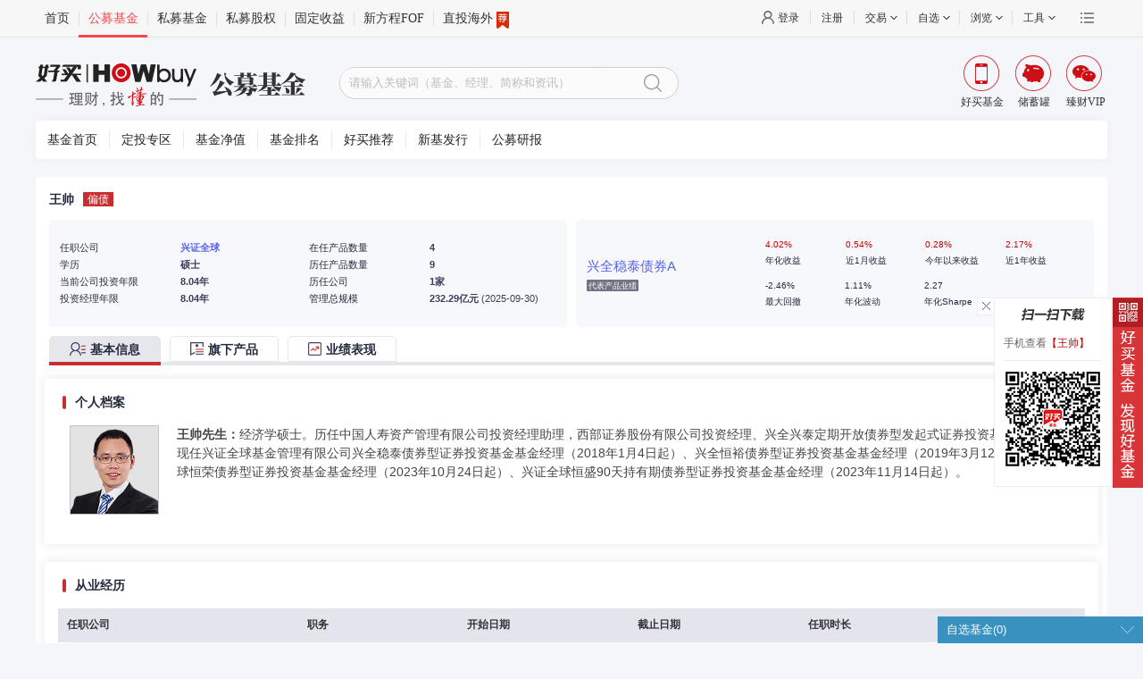

--- FILE ---
content_type: text/html
request_url: http://www.howbuy.com/fund/manager/30533076
body_size: 70411
content:
<!DOCTYPE html>
<html >
<head><meta charset="utf-8">
<base target="_blank">
<title>王帅 - 兴证全球经理，最擅长兴全稳泰债券A基金 - 【好买基金网】</title>
<meta name="viewport" content="width=device-width, initial-scale=1">
<link rel="stylesheet" href="https://static.howbuy.com/??/css/www/index_2014/autosearch.css,/css/www/index_202003/fundHead.css,/css/www/index_201801/reset.css,/css/global/nfooter.css?v=2455130">
<link rel="stylesheet" href="https://static.howbuy.com/??/css/gmfund_new/manager/201412_1.0/style.css,/css/global/pop-Plug/1.0/pop-Plug.css,/css/www/manager/highslide.css,/css/global/zixuan_fund/1.0/zixuan_fund.css?v=18c4dc5">
<script src="https://static.howbuy.com/??/js/jquery/jquery.min.1.7.js,/js/global/u-tab_1.1.js,/js/global/input_effect/1.0/jq_input_effect.js,/js/initHost.js,/js/howbuy/utils/common.class.js,/js/www/index_2018/header201712_1.0.js,/js/howbuy/utils/autocomplete-3.0.js?v=149699e"></script>
<script>
    	$(document).ready(function() {$("#searchDiv").searchData({searchDiv:$("#searchData"),
    			btnClickSequel:'openPages',
    			sea_text: 'sea_text',
            	searchBtn: 'searchBtn',
            	fqValue: '100,300,500,800'
    		});

    	});
    </script>
<link rel="stylesheet" href="https://static.howbuy.com/??/css/erweima/fund_new_fr_layer.css?v=18c4dc5">
<link rel="stylesheet" href="https://static.howbuy.com/??/css/gmfund_new/manager/201412_1.0/style.css,/css/global/pop-Plug/1.0/pop-Plug.css,/css/www/manager/highslide.css,/css/global/zixuan_fund/1.0/zixuan_fund.css?v=18c4dc5">
<meta name="keywords" content="王帅,基金经理,王帅评分,王帅业绩,王帅简历,王帅照片,王帅言论,王帅档案">
<meta name="description" content="王帅先生：8.04，，王帅先生：经济学硕士。历任中国人寿资产管理有限公司投资经理助理，西部证券股份有限公司投资经理、兴全兴泰定期开放债券型发起式证券投资基金基金经理。现任兴证全球基金管理有限公司兴全稳泰债券型证券投资基金基金经理（2018年1月4日起）、兴全恒裕债券型证券投资基金基金经理（2019年3月12日起）、兴证全球恒荣债券型证券投资基金基金经理（2023年10月24日起）、兴证全球恒盛90天持有期债券型证券投资基金基金经理（2023年11月14日起）。"><link rel="modulepreload" as="script" crossorigin href="https://static.howbuy.com/ams-static/_nuxt/entry.4644fa2e.js"><link rel="preload" as="style" href="https://static.howbuy.com/ams-static/_nuxt/entry.91093c4e.css"><link rel="modulepreload" as="script" crossorigin href="https://static.howbuy.com/ams-static/_nuxt/_id_.e876edf3.js"><link rel="modulepreload" as="script" crossorigin href="https://static.howbuy.com/ams-static/_nuxt/index.4b14b298.js"><link rel="preload" as="style" href="https://static.howbuy.com/ams-static/_nuxt/index.b88a89d6.css"><link rel="modulepreload" as="script" crossorigin href="https://static.howbuy.com/ams-static/_nuxt/manager-ssr.ff344d39.js"><link rel="preload" as="style" href="https://static.howbuy.com/ams-static/_nuxt/manager-ssr.f54fa997.css"><link rel="prefetch" as="script" crossorigin href="https://static.howbuy.com/ams-static/_nuxt/error-404.d4ccfbd0.js"><link rel="prefetch" as="script" crossorigin href="https://static.howbuy.com/ams-static/_nuxt/error-500.bf9fc1cb.js"><link rel="prefetch" as="image" type="image/png" href="https://static.howbuy.com/ams-static/_nuxt/img_no_data.d22b9681.png"><link rel="stylesheet" href="https://static.howbuy.com/ams-static/_nuxt/entry.91093c4e.css"><link rel="stylesheet" href="https://static.howbuy.com/ams-static/_nuxt/index.b88a89d6.css"><link rel="stylesheet" href="https://static.howbuy.com/ams-static/_nuxt/manager-ssr.f54fa997.css"><style>*{box-sizing:content-box}.gm-manager-container{box-sizing:border-box;margin:0 auto;position:relative;width:1200px}.gm-manager-container *{box-sizing:border-box}.gm-manager-container .hide{display:none!important}.gm-manager-container .mgr-brief{position:relative}.gm-manager-container .mgr-brief .title_bar{box-sizing:border-box;position:absolute}.gm-manager-container .ams-fr-tab-content-wrapper .right-content .right-content-main{padding:0}.gm-manager-container .title_bar{top:0}</style><style>@font-face{font-family:iconfont;src:url("[data-uri]") format("woff2"),url("[data-uri]") format("woff"),url(https://static.howbuy.com/ams-static/_nuxt/iconfont.077f67cf.ttf) format("truetype")}.iconfont{-webkit-font-smoothing:antialiased;-moz-osx-font-smoothing:grayscale;font-family:iconfont!important;font-size:16px;font-style:normal}.icon_jiantou:before{content:"\e612"}.icon_guzhibiaoguanli:before{content:"\e610"}.icon_gengduo2:before{content:"\e611"}.icon_touzixiadan:before{content:"\e642"}.icon_warning:before{content:"\e605"}.icon_fenxiang:before{content:"\e72f"}.icon_wenjianjia:before{content:"\ec17"}.icon_simujijin:before{content:"\e628"}.icon_icon-baogaoguanli:before{content:"\e6ac"}.icon_xitongguanli:before{content:"\e62e"}.icon_zhuanxiebaogao:before{content:"\e70c"}.icon_ziliaoku:before{content:"\e66e"}.icon_danganziliao:before{content:"\e624"}.icon_baogaoguanli:before{content:"\e649"}.icon_zuanshi:before{content:"\e621"}.icon_tucengshaixuan:before{content:"\e60b"}.icon_qiyeyunyingfenxi:before{content:"\e60c"}.icon_goujianshaixuanqi:before{content:"\e648"}.icon_qiangxiuyujing:before{content:"\e61d"}.icon_quanping:before{content:"\e658"}.icon_icon_quanping_tuichuquanping_1:before{content:"\e6b2"}.icon_chexiao:before{content:"\eaf0"}.icon_ic_opt_feature:before{content:"\e60f"}.icon_xiazai:before{content:"\e66d"}.icon_jinbiyinbi:before{content:"\e620"}.icon_duowenjian:before{content:"\e60d"}.icon_chartpie:before{content:"\e60a"}.icon_wenjian:before{content:"\e748"}.icon_fsux_tubiao_zhifangtu:before{content:"\e602"}.icon_baocun1:before{content:"\e604"}.icon_arrow_down:before{content:"\e625"}.icon_renwuchaxun:before{content:"\e622"}.icon_guizeshezhi:before{content:"\e6dc"}.icon_tuodong:before{content:"\e6ff"}.icon_xiaoxi:before{content:"\e608"}.icon_shaixuan:before{content:"\e696"}.icon_tanhao1:before{content:"\e698"}.icon_chakan:before{content:"\e646"}.icon_zoushitu:before{content:"\e603"}.icon_gengduo1:before{content:"\e61c"}.icon_gengduo:before{content:"\e609"}.icon_account:before{content:"\f0a4"}.icon_msg:before{content:"\e601"}.icon_chehui:before{content:"\e62d"}.icon_not_used_1:before{content:"\e6c6"}.icon_lianjie:before{content:"\e68b"}.icon_shengming:before{content:"\e71a"}.icon_yulan:before{content:"\e630"}.icon_deng:before{content:"\e606"}.icon_shezhi:before{content:"\e62f"}.icon_transfer_vertical:before{content:"\e670"}.icon_more_square:before{content:"\e6ab"}.icon_pdf:before{content:"\e6af"}.icon_xiugai:before{content:"\e60e"}.icon_word:before{content:"\e6c0"}.icon_qiehuan:before{content:"\e6f1"}.icon_pk:before{content:"\e607"}.icon_xing:before{content:"\e639"}.icon_edit:before{content:"\e667"}.icon_ren:before{content:"\e62b"}.icon_tanhao:before{content:"\e8e5"}.icon_baocun:before{content:"\e626"}.icon_house:before{content:"\e627"}.icon_quanbu:before{content:"\f0a3"}.icon_not_used_2:before{content:"\f0a2"}.icon_not_used_3:before{content:"\e600"}.icon_drag:before{content:"\e672"}.icon_unlock:before{content:"\e651"}.icon_mobile:before{content:"\e719"}</style><style>:root{--el-color-primary-rgb:200,45,48;--el-component-size-small:26px;--el-color-white:#fff;--el-color-black:#000;--el-color-primary:#c82d30;--el-color-primary-light-3:#cd7673;--el-color-primary-light-5:#dc9d9b;--el-color-primary-light-7:#ead8d8;--el-color-primary-light-8:#f1d8d7;--el-color-primary-light-9:#fff7f7;--el-color-primary-dark-2:#8b0000;--el-input-focus-border-color:#696c82;--el-input-focus-border:#5362eb;--el-select-input-focus-border-color:#696c82;color-scheme:light}.mt-15{margin-top:15px}.mr-30{margin-right:30px}.ams-autocomplete{align-items:center;display:inline-flex;display:flex;width:100%}.ams-autocomplete label{color:#434549;font-size:14px;text-align:right;white-space:nowrap}.ams-autocomplete label.small{font-size:12px}.ams-autocomplete label.large{font-size:16px}.ams-autocomplete .el-autocomplete{width:100%}.ams-autocomplete .el-autocomplete .el-input .el-input__wrapper{border-radius:1px}.ams-autocomplete .el-autocomplete .el-input .el-input__wrapper .el-input__inner{color:#434549}.ams-autocomplete .el-autocomplete .el-input .el-input__wrapper .el-input__inner:focus{border-color:#696c82}.ams-autocomplete .el-autocomplete .el-input.el-input--small{font-size:12px;line-height:24px}.ams-autocomplete .el-autocomplete .el-input.el-input--small .el-input__wrapper .el-input__inner{height:24px}.ams-autocomplete .el-autocomplete .el-input.el-input--small .el-input__wrapper .el-input__inner::placeholder{font-size:12px}.ams-autocomplete .el-autocomplete .el-input.el-input--small .el-input__icon{line-height:24px}.ams-autocomplete .is-disabled .el-input__inner{color:#434549}.ams-autocomplete_popper{min-width:260px}.ams-autocomplete_popper li{display:flex;justify-content:space-between}.ams-autocomplete_popper li .highlight_search_key{color:#c82d30}.ams-autocomplete_popper li .el-icon.is-loading{margin:auto}.ams-autocomplete_popper.ams-auto-org li{line-height:1.2;white-space:inherit}.ams-autocomplete_popper.ams-auto-org .el-autocomplete-suggestion__list>li{line-height:1.2}.ams-auto-org{min-width:350px!important}.ams-auto-org .item-span{align-items:center;display:flex;padding:5px 40px 5px 0}.ams-auto-org .item-span:last-child{padding-right:0}.ams-auto-org .item-span1{width:150px}.ams-base-table thead th{border-right:1px solid #e4e5ec!important;color:#fff;content:"\e6ff";position:relative}.ams-base-table thead:hover th{border-right:1px solid #f8f8f8!important}.ams-base-table thead:hover th.el-table-column--selection,.ams-base-table thead:hover th:last-child{border-right:1px solid #e4e5ec!important}.ams-base-table.el-table{color:#333;font-size:12px}.ams-base-table.el-table:before{display:none}.ams-base-table.el-table .el-table__header tr th{background-color:#e4e5ec;border:none;color:#333335;font-weight:700;height:38px;line-height:38px;padding:0}.ams-base-table.el-table .el-table__header tr th .cell{overflow:hidden;padding:0 10px;text-overflow:ellipsis;white-space:nowrap}.ams-base-table.el-table .el-table__header tr th .cell .caret-wrapper{display:inline-block;height:17px;width:16px}.ams-base-table.el-table .el-table__header tr th .cell .caret-wrapper .sort-caret.ascending{top:-3px}.ams-base-table.el-table .el-table__header tr th .cell .caret-wrapper .sort-caret.descending{bottom:-1px}.ams-base-table.el-table .el-table__header tr th.is-sortable.is-right .cell{align-items:center;display:flex;justify-content:flex-end}.ams-base-table.el-table .el-table__header tr th.is-sortable.is-right .cell .caret-wrapper .sort-caret.ascending{top:-2px}.ams-base-table.el-table .el-table__header tr th.is-sortable.is-right .cell .caret-wrapper .sort-caret.descending{bottom:-2px}.ams-base-table.el-table .el-table__body td{border:none;color:#434549;height:37px;padding:0}.ams-base-table.el-table .el-table__body td .cell .el-button{color:#5262eb}.ams-base-table.el-table .el-table__body td .cell .el-input__icon{line-height:inherit}.ams-base-table.el-table .el-table__body td.el-table-column--selection .cell{padding-right:10px}.ams-base-table.el-table.el-table--striped .el-table__body tr.el-table__row--striped td{background-color:#f5f6fa}.ams-base-table.el-table .el-table__fixed-right:before{display:none}.ams-base-table.el-table .el-table--striped .el-table__body tr.el-table__row--striped.current-row td,.ams-base-table.el-table .el-table__body tr.current-row>td,.ams-base-table.el-table .el-table__body tr.hover-row.current-row>td,.ams-base-table.el-table .el-table__body tr.hover-row.el-table__row--striped.current-row>td,.ams-base-table.el-table .el-table__body tr.hover-row.el-table__row--striped>td,.ams-base-table.el-table .el-table__body tr.hover-row>td{background-color:#fafafa}.ams-base-table.el-table .el-checkbox .el-checkbox__input .el-checkbox__inner{background-color:#fbfcfe;border:1px solid #e7e7ea;height:12px;width:12px}.ams-base-table.el-table .el-checkbox .el-checkbox__input .el-checkbox__inner:hover{border-color:#c01b26}.ams-base-table.el-table .el-checkbox .el-checkbox__input .el-checkbox__inner:after{height:6px;left:3px;top:0;width:3px}.ams-base-table.el-table .el-checkbox .el-checkbox__input.is-checked .el-checkbox__inner,.ams-base-table.el-table .el-checkbox .el-checkbox__input.is-indeterminate .el-checkbox__inner{background-color:#c01b26;border-color:#c01b26}.ams-base-table .el-table__empty-text{align-items:center;color:#909399;display:flex;font-size:12px;height:100%;justify-content:center;width:100%}.ams-button{border-radius:0;font-weight:400}.ams-button.el-button--small{height:26px}.ams-button.el-button--primary.el-button .el-button--search{background-color:#fff;border-color:#e1e0e0;border-radius:12px;color:#797979}.ams-button.el-button--primary.el-button .el-button--search:hover{background-color:#f5f6f9;border-color:#c4c4c4;color:#686767}.ams-button.el-button--primary.el-button .el-button--search:active{background-color:#e2e4ea;border-color:#c4c4c4;color:#4a4a4d}.ams-button.el-button--primary.ams-btn-bold{font-weight:700}.ams-button.el-button--primary.is-loading .iconfont{display:none}.ams-button.is-radius{border-radius:4px}.ams-button.is-black:not(.is-disabled){background-color:#fff;border:1px solid #71717b;color:#231815}.ams-button.is-black:not(.is-disabled):active,.ams-button.is-black:not(.is-disabled):focus,.ams-button.is-black:not(.is-disabled):hover{background-color:var(--el-color-primary-light-9);border-color:var(--el-color-primary-light-7);color:var(--el-color-primary)}.ams-button.ams-button-linear{background-image:linear-gradient(-13deg,#d52123,#ea754c);border:none;color:#fff}.ams-button.ams-button-linear:not(.is-disabled):focus,.ams-button.ams-button-linear:not(.is-disabled):hover{background-image:linear-gradient(-13deg,#c51719,#d45c32)}.ams-button.ams-button-linear:not(.is-disabled):active{background-image:linear-gradient(-13deg,rgba(197,23,26,.773),rgba(212,93,50,.773))}.ams-button.ams-button-linear.is-disabled{background-image:linear-gradient(-13deg,#d52123,#ea754c);color:#fff;opacity:.5}.ams-button.ams-button-linear:hover{color:#fff}.ams-button.ams-button-linear__black{background-image:linear-gradient(-13deg,#3b3e5b,#575b83);border:none;color:#fff}.ams-button.ams-button-linear__black:not(.is-disabled):focus,.ams-button.ams-button-linear__black:not(.is-disabled):hover{background-image:linear-gradient(-13deg,#292c44,#4d5179);color:#fff}.ams-button.ams-button-linear__black:not(.is-disabled):active{background-image:linear-gradient(-13deg,rgba(41,44,68,.773),rgba(77,81,121,.773));color:#fff}.ams-button.ams-button-linear__black.is-disabled{background-image:linear-gradient(-13deg,#3b3e5b,#575b83);color:#fff;opacity:.5}.ams-button.is-link{background:0 0;border:none;border-radius:0;color:#5362eb;padding:0 5px;position:relative}.ams-button.is-link:hover{color:#c82d30!important}.ams-button.is-link:hover:after{background-color:#c82d30;bottom:0;content:"";height:1px;left:0;position:absolute;width:100%}.ams-button.is-link.is-disabled{color:#c0c4cc!important}.ams-button.is-link.is-disabled:hover:after,.ams-button.is-link.no_under_line:hover:after{background-color:#c82d30;bottom:0;content:"";height:0;left:0;position:absolute;width:100%}.ams-button.is-link.is-custom-color:hover{opacity:.7}.ams-button.is-link.is-underline:hover{text-decoration:underline;text-underline-offset:8px}.ams-checkbox{align-items:center;display:inline-flex}.ams-checkbox .el-checkbox__label{color:#2a3050;font-size:12px;font-weight:400;padding-left:6px}.ams-checkbox.is-checked .el-checkbox__label{color:#2a3050}.ams-checkbox.el-checkbox--small .el-checkbox__label{font-size:12px}.ams-checkbox.el-checkbox--large .el-checkbox__label{font-size:14px}.ams-checkbox-group{display:inline-flex}.ams-checkbox-group .ams-checkbox-group__label{color:#2a3050;display:flex;font-size:14px;line-height:32px;white-space:nowrap}.ams-checkbox-group .ams-checkbox-group__label.ams-checkbox-group__label--small{font-size:12px;line-height:26px}.ams-checkbox-group .ams-checkbox-group__label.ams-checkbox-group__label--large{font-size:14px;line-height:40px}.ams-checkbox-group .ams-checkbox-group__label.is-center{justify-content:center;text-align:center}.ams-checkbox-group .ams-checkbox-group__label.is-left{justify-content:flex-start;text-align:left}.ams-checkbox-group .ams-checkbox-group__label.is-right{justify-content:flex-end;text-align:right}.ams-checkbox-group .ams-checkbox-group__content{flex:1;overflow:hidden}.ams-checkbox-group .ams-checkbox-group__content .ams-checkbox-group__all{float:left;margin-right:30px}.ams-checkbox-group .ams-checkbox-group__content .el-checkbox-group .el-checkbox{float:left}.ams-checkbox-group .ams-checkbox-group__content .el-checkbox--small{height:26px}.ams-checkbox-group .ams-checkbox-group__content .el-checkbox__input:not(.is-checked,.is-indeterminate) .el-checkbox__inner{border-color:#adadb9}.ams-checkbox-group .ams-checkbox-group__content .el-checkbox__input.is-disabled.is-checked .el-checkbox__inner{background-color:var(--el-color-primary-light-5);border-color:var(--el-color-primary-light-5)}.ams-checkbox-group .ams-checkbox-group__content .el-checkbox__input.is-disabled.is-checked .el-checkbox__inner:after{border-color:#fff}.ams-checkbox-group .ams-checkbox-group__content .el-checkbox__label{color:#606266;font-weight:400}.ams-checkbox-group .ams-checkbox-group__content:not(.is-radius) .el-checkbox__inner{border-radius:0}.ams-date-picker{align-items:center;display:inline-flex;display:flex;width:100%}.ams-date-picker label{color:#434549;font-size:14px;text-align:right;white-space:nowrap}.ams-date-picker label.small{font-size:12px}.ams-date-picker label.large{font-size:16px}.ams-date-picker .el-date-editor{width:100%}.ams-date-picker .el-date-editor .el-input__wrapper{border-radius:1px}.ams-date-picker .el-date-editor.el-input--small .el-input__wrapper .el-input__inner{border-radius:1px;font-size:12px;height:24px;line-height:24px}.ams-date-picker .el-date-editor.el-input--small .el-input__wrapper .el-input__inner:focus{border-color:#696c82}.ams-date-picker .el-date-editor.el-input--small .el-input__wrapper .el-input__icon{line-height:24px}.ams-date-picker .el-date-editor.el-input--prefix .el-input__inner{padding:0}.ams-date-picker .el-date-editor.el-range-editor{border-radius:1px}.ams-date-picker .el-date-editor.el-range-editor--small.el-input__inner{border-radius:1px;height:24px}.ams-date-picker .el-date-editor.el-range-editor--small.el-input__inner.is-active,.ams-date-picker .el-date-editor.el-range-editor--small.el-input__inner:focus{border-color:#696c82}.ams-date-picker .el-date-editor.el-range-editor--small.el-input__inner .el-input__icon{height:24px;line-height:24px}.ams-date-picker .el-date-editor.el-range-editor--small.el-input__inner .el-range-separator{font-size:12px;line-height:16px;width:20px}.ams-date-picker .el-date-editor.el-range-editor--small.el-input__inner input{font-size:12px}.ams-date-picker .el-date-editor.el-range-editor--small.el-input__inner input::placeholder{font-size:12px}.ams-date-picker .el-date-editor.fund-style{background:url([data-uri]) no-repeat right 3px;background-size:15px auto;height:20px;padding-right:21px;width:auto}.ams-date-picker .el-date-editor.fund-style .el-input__wrapper{box-shadow:none}.ams-date-picker .el-date-editor.fund-style .el-input__inner{border:none;border-bottom:1px solid #7078b8;border-radius:0;color:#333;font-size:12px;height:20px;line-height:20px;text-align:center;width:72px}.ams-date-picker .el-date-editor.fund-style .el-input__inner:focus,.ams-date-picker .el-date-editor.fund-style .el-input__inner:hover{border-color:#7078b8}.ams-date-picker .el-date-editor.fund-style .el-input__inner::placeholder{color:#252b3d}.ams-date-picker .el-date-editor.fund-style.is-disabled .el-input__inner{border-bottom:1px solid #7078b8}.ams-date-picker .el-date-editor.fund-style .el-input__prefix,.ams-date-picker .el-date-editor.fund-style .el-input__suffix{display:none}.ams-date-picker .el-date-editor.fund-style.el-date-editor.el-input.is-disabled .el-input__inner{background-color:#fff;color:#666}.ams-date-picker__popper .el-date-picker__header .el-picker-panel__icon-btn{margin-top:0}.ams-date-picker-and-switch{align-items:center;display:inline-flex;position:relative;width:auto}.ams-date-picker-and-switch label{color:#434549;font-size:14px;text-align:right;white-space:nowrap}.ams-date-picker-and-switch label.small{font-size:12px}.ams-date-picker-and-switch label.large{font-size:16px}.ams-date-picker-and-switch label{line-height:20px}.ams-date-picker-and-switch .el-input__wrapper{box-shadow:none;padding:0}.ams-date-picker-and-switch .el-input__wrapper .el-input__prefix{display:none}.ams-date-picker-and-switch .ams-date-picker{align-items:center;margin-right:0;margin-top:0}.ams-date-picker-and-switch .ams-date-picker .label{line-height:inherit;min-width:0}.ams-date-picker-and-switch .ams-date-picker .fund-style{padding:0 38px 0 17px;position:relative}.ams-date-picker-and-switch .ams-date-picker .fund-style:after{border-bottom:1px solid #7078b8;bottom:0;content:"";display:block;left:0;position:absolute;width:calc(100% - 21px);z-index:1}.ams-date-picker-and-switch .ams-date-picker .fund-style .el-input__inner{border-bottom:none;box-shadow:none}.ams-date-picker-and-switch .date_switch_btn{align-items:center;background-color:#e5e7ed;cursor:pointer;display:inline-flex;height:12px;justify-content:center;position:absolute;width:12px;z-index:1}.ams-date-picker-and-switch .date_switch_btn.disabled{cursor:not-allowed;opacity:.6}.ams-date-picker-and-switch .date_switch_btn:hover{background-color:#ddd}.ams-date-picker-and-switch .date_switch_btn:before{content:"";display:block}.ams-date-picker-and-switch .date_switch_btn.prev{right:115px;top:5px}.ams-date-picker-and-switch .date_switch_btn.prev:before{border-bottom:3px solid transparent;border-right:3px solid #252b3d;border-top:3px solid transparent}.ams-date-picker-and-switch .date_switch_btn.next{right:22px;top:5px}.ams-date-picker-and-switch .date_switch_btn.next:before{border-bottom:3px solid transparent;border-left:3px solid #252b3d;border-top:3px solid transparent}.ams-date-picker-and-switch .el-picker-panel__icon-btn{margin-top:0!important}.ams-date-range{align-items:center;display:inline-flex;display:flex;width:auto}.ams-date-range label{color:#434549;font-size:14px;text-align:right;white-space:nowrap}.ams-date-range label.small{font-size:12px}.ams-date-range label.large{font-size:16px}.ams-date-range .ams-date-range__input{border-radius:1px;box-shadow:inset 0 0 0 1px #dcdfe6;display:flex;height:100%;padding:1px;transition:box-shadow .2s;width:240px}.ams-date-range .ams-date-range__input:hover{box-shadow:inset 0 0 0 1px #c0c4cc}.ams-date-range .ams-date-range__input .el-input{height:24px}.ams-date-range .el-date-editor .el-input__wrapper:hover,.ams-date-range .el-input__wrapper,.ams-date-range .el-input__wrapper.is-focus{box-shadow:none}.ams-date-range .start .el-input__suffix .el-icon.clear-icon{right:5px}.ams-date-range .el-input.is-disabled .el-input__wrapper{border-radius:0;box-shadow:none}.ams-dialog,.el-dialog{min-width:360px}.ams-dialog .el-dialog__header,.el-dialog .el-dialog__header{background-color:#eff1f5;margin-right:0;padding:12px 20px;width:100%}.ams-dialog .el-dialog__header .el-dialog__title,.el-dialog .el-dialog__header .el-dialog__title{font-size:15px;font-weight:700}.ams-dialog .el-dialog__headerbtn,.el-dialog .el-dialog__headerbtn{font-size:18px;right:0;top:0}.ams-dialog .el-dialog__headerbtn:hover i,.el-dialog .el-dialog__headerbtn:hover i{color:#d94848}.ams-dialog .el-dialog__headerbtn i,.el-dialog .el-dialog__headerbtn i{color:#303133;transition:color .2s}.ams-dialog .el-dialog__body,.el-dialog .el-dialog__body{max-height:450px;overflow-y:auto;padding:20px}.ams-dialog .el-dialog__footer,.el-dialog .el-dialog__footer{align-items:center;background-color:#eff1f5;display:flex;justify-content:flex-end;padding:10px 20px;width:100%}.ams-dialog .el-dialog__footer .el-button,.el-dialog .el-dialog__footer .el-button{height:30px;line-height:30px;vertical-align:middle}.ams-dialog .ams_single_form .el-form-item__label,.el-dialog .ams_single_form .el-form-item__label{color:#434549;padding-right:4px;text-align:left}.ams-dialog .ams_single_form .el-form-item,.el-dialog .ams_single_form .el-form-item{margin-bottom:0}.base-table-new .el-table__inner-wrapper thead th{background:#e4e5ec;border-right:1px solid #e4e5ec!important;color:#333335;content:"\e6ff";font-weight:700;position:relative}.base-table-new .el-table__inner-wrapper thead:hover th{border-right:1px solid #f8f8f8!important}.base-table-new .el-table__inner-wrapper thead:hover th.el-table-column--selection,.base-table-new .el-table__inner-wrapper thead:hover th:last-child{border-right:1px solid #e4e5ec!important}.base-table-new .el-table__inner-wrapper .el-table__border-left-patch,.base-table-new .el-table__inner-wrapper:after{display:none}.base-table-new .el-table__inner-wrapper .drag-td-cell .icon-drag,.base-table-new .el-table__inner-wrapper .drag-th-cell .icon-drag{background:url([data-uri]) no-repeat 50%;background-size:100% auto;display:inline-block;height:22px;width:22px}.base-table-new .el-table__inner-wrapper .custom-th-cell{align-items:center;display:flex;justify-content:center}.base-table-new .el-table__inner-wrapper .custom-th-cell .icon-drag{margin:0 2px 2px}.base-table-new .el-table__inner-wrapper .custom-th-cell i{color:#c01b26;display:inline-block;font-size:12px;margin-top:5px;padding-right:7px;vertical-align:top}.base-table-new .el-table__inner-wrapper tr:first-child td:first-child{border-left:0}.base-table-new .el-table__inner-wrapper .drag-move .drag-th-cell,.base-table-new .el-table__inner-wrapper .drag-td .drag-th-cell{align-items:center;display:flex;justify-content:center}.base-table-new .el-table__inner-wrapper .drag-move .drag-th-cell .icon-drag,.base-table-new .el-table__inner-wrapper .drag-td .drag-th-cell .icon-drag{cursor:pointer;margin:0 0 2px 2px}.base-table-new .el-table__inner-wrapper .drag-move .drag-td-cell,.base-table-new .el-table__inner-wrapper .drag-td .drag-td-cell{align-items:center;display:flex;justify-content:center;padding-right:16px}.base-table-new .el-table__inner-wrapper .drag-move .drag-td-cell img,.base-table-new .el-table__inner-wrapper .drag-td .drag-td-cell img{cursor:default;height:auto;vertical-align:top;width:26px}.base-table-new .el-table__inner-wrapper td.drag-move,.base-table-new .el-table__inner-wrapper td.drag-move .drag-td-cell img{cursor:move}.base-table-new.el-table--border:after{display:none}.ams-drop,.ams_drop{cursor:pointer;height:24px;width:100%}.ams-drop .el-dropdown-link,.ams_drop .el-dropdown-link{box-sizing:border-box;display:inline-block;display:flex;justify-content:space-between;line-height:24px;padding:0 12px;width:100%}.ams-drop .el-dropdown-link>span,.ams_drop .el-dropdown-link>span{font-size:13px;width:55px}.ams-drop .el-dropdown-link .el-icon,.ams_drop .el-dropdown-link .el-icon{margin-top:4px}.ams_drop_menu{margin-top:0!important}.ams_drop_menu .el-dropdown-menu__item:hover{background:#ffe5e5;color:#c82d30}.ams_drop_menu .popper__arrow{border:none}.ams_drop_menu .popper__arrow:after{display:none}.form-table__component{display:flex;flex-direction:column;height:100%;width:100%}.form-table__component .el-form{height:100%;overflow:hidden}.form-table__component .el-form .el-table .custom-th-cell{align-items:center;display:flex;justify-content:center}.form-table__component .el-form .el-table .custom-th-cell .svg-icon{margin:0 2px 2px}.form-table__component .el-form .el-table .custom-th-cell i{color:#c01b26;display:inline-block;font-size:12px;margin-top:5px;padding-right:7px;vertical-align:top}.form-table__component .el-form .el-table td .cell{line-height:14px;padding:5px 10px}.form-table__component .el-form .el-table td.drag-move .drag-th-cell,.form-table__component .el-form .el-table td.drag-td .drag-th-cell{align-items:center;display:flex;justify-content:center}.form-table__component .el-form .el-table td.drag-move .drag-th-cell .svg-icon,.form-table__component .el-form .el-table td.drag-td .drag-th-cell .svg-icon{cursor:pointer;margin:0 0 2px 2px}.form-table__component .el-form .el-table td.drag-move .drag-td-cell,.form-table__component .el-form .el-table td.drag-td .drag-td-cell{align-items:center;display:flex;justify-content:center;padding-right:16px}.form-table__component .el-form .el-table td.drag-move .drag-td-cell img,.form-table__component .el-form .el-table td.drag-td .drag-td-cell img{cursor:default;height:auto;vertical-align:top;width:26px}.form-table__component .el-form .el-table td.drag-move .drag-td-cell .svg-icon,.form-table__component .el-form .el-table td.drag-td .drag-td-cell .svg-icon{margin-top:3px}.form-table__component .el-form .el-table td.drag-move,.form-table__component .el-form .el-table td.drag-move .drag-td-cell img{cursor:move}.form-table__component .el-form .el-table td.is-left .cell,.form-table__component .el-form .el-table td.is-left .el-form-item__content{justify-content:flex-start;text-align:left}.form-table__component .el-form .el-table td.is-right .cell,.form-table__component .el-form .el-table td.is-right .el-form-item__content{justify-content:flex-end;text-align:right}.form-table__component .el-form .el-table td.is-center .cell,.form-table__component .el-form .el-table td.is-center .el-form-item__content{justify-content:center;text-align:center}.form-table__component .el-form .el-table td .el-form-item{margin-bottom:0;transition:all .3s ease-in-out}.form-table__component .el-form .el-table td .el-form-item.is-error{justify-content:flex-start;margin:15px 0}.form-table__component .el-form .el-table td .el-form-item.is-error .el-form-item__error{padding-top:2px}.form-table__component .el-form .el-table td .el-form-item.is-error .el-form-item__content{justify-content:flex-start}.form-table__component .el-form .el-table tr:first-child td:first-child{border-left:0}.form-table__component .el-form .el-table .el-table__border-left-patch,.form-table__component .el-form .el-table .el-table__inner-wrapper:after,.form-table__component .el-form .el-table.el-table--border:after{display:none}.ams-form-tip-tabs{background-color:#fff;border-radius:5px;display:flex;flex-direction:column;height:100%;overflow:hidden;padding:20px 10px 10px;width:100%}.ams-form-tip-tabs .el-tabs__header{border-bottom:1px solid #c01b26;height:30px;margin:0 10px 10px}.ams-form-tip-tabs .el-tabs__header .el-tabs__nav{border:none}.ams-form-tip-tabs .el-tabs__header .el-tabs__item{border:1px solid #63677b;border-bottom:none;border-radius:5px 5px 0 0;color:#2a3050;font-size:12px;height:30px;line-height:30px;margin-right:7px;padding:0 18px}.ams-form-tip-tabs .el-tabs__header .el-tabs__item .custom-tabs-label{align-items:center;display:flex;justify-content:center}.ams-form-tip-tabs .el-tabs__header .el-tabs__item .custom-tabs-label .el-icon{color:#ff7079;font-size:12px;margin:-2px 0 0 4px;vertical-align:top}.ams-form-tip-tabs .el-tabs__header .el-tabs__item.is-active{background-color:#c01b26;border:1px solid #c01b26;border-bottom:none;color:#fff}.ams-form-tip-tabs .el-tabs__header .el-tabs__item.is-active .custom-tabs-label .el-icon{color:#fff}.ams-form-tip-tabs .el-tabs__content{height:100%;overflow-x:hidden;overflow-y:auto;padding:0 10px;width:100%}.ams-fr-excel-btn{align-items:center;display:inline-flex;height:20px;margin-left:20px}.ams-fr-excel-btn:before{border-left:1px solid #ededed;display:inline-block;height:14px}.ams-fr-excel-btn div{background:url([data-uri]) no-repeat 50%/100% auto;cursor:pointer;height:100%;transition:all .2s;width:20px}.ams-fr-excel-btn div:active,.ams-fr-excel-btn div:hover{background-image:url([data-uri])}.ams-fr-excel-btn.disabled div{opacity:.8;pointer-events:none}.ams-fr-pdf-btn{align-items:center;background-color:#fff;border:1px solid #d5d5d5;border-radius:2px;color:#606266;cursor:pointer;display:inline-flex;font-size:11px;height:20px;justify-content:center;width:77px}.ams-fr-pdf-btn:hover{border-color:#d94848;color:#d94848}.ams-fr-pdf-btn .el-icon{margin-right:2px}.ams-input{align-items:center;display:inline-flex;display:flex;width:100%}.ams-input label{color:#434549;font-size:14px;text-align:right;white-space:nowrap}.ams-input label.small{font-size:12px}.ams-input label.large{font-size:16px}.ams-input .el-input{width:100%}.ams-input .el-input.el-input--small{font-size:12px;line-height:24px}.ams-input .el-input.el-input--small .el-input__inner{height:24px}.ams-input .el-input.el-input--small .el-input__inner::placeholder{font-size:12px}.ams-input .el-input.el-input--small .el-input__icon{line-height:24px}.ams-input .el-input .el-input__wrapper{border-radius:1px}.ams-input .el-input .el-input__wrapper .el-input__inner{color:#434549}.ams-input .el-input .el-input__wrapper .el-input__inner:focus{border-color:#696c82}.ams-input .el-input.is-disabled .el-input__inner{color:#434549}.ams-input .el-input input::-webkit-inner-spin-button,.ams-input .el-input input::-webkit-outer-spin-button{-webkit-appearance:none!important}.ams-input .el-input input[type=number]{-moz-appearance:textfield!important}.ams-input .el-textarea .el-textarea__inner{border-radius:1px}.ams-input .el-textarea.el-input--small{font-size:12px;line-height:24px}.am-num-range{align-items:center;display:inline-flex;font-size:13px}.am-num-range .el-input{font-size:12px;height:26px;line-height:26px;width:100%}.am-num-range .el-input:first-of-type{margin-right:5px}.am-num-range .el-input:last-of-type{margin-left:5px}.am-num-range .el-input .el-input__wrapper{border-radius:1px}.am-num-range .el-input.el-input--small .el-input__inner{height:26px;width:60px}.am-num-range .el-input.el-input--small .el-input__inner::placeholder{font-size:12px}.am-num-range .el-input.el-input--small .el-input__icon{line-height:26px}.am-num-range .el-input.is-disabled .el-input__inner{color:#434549}.am-num-range .el-input .el-input__inner{border-radius:2px;color:#434549}.am-num-range .el-input .el-input__inner:focus{border-color:#696c82}.am-num-range .el-input input::-webkit-inner-spin-button,.am-num-range .el-input input::-webkit-outer-spin-button{-webkit-appearance:none!important}.am-num-range .el-input input[type=number]{-moz-appearance:textfield!important}.ams-quarter-picker{display:inline-flex;height:20px;justify-content:center}.ams-quarter-picker .aqp-input-icon{background-image:url([data-uri]);background-repeat:no-repeat;background-size:contain;display:inline-block;height:16px;margin:auto 0 2px 8px;width:16px}.ams-quarter-picker .aqp-input{align-items:center;border-bottom:1px solid #7078b8;display:flex;height:20px;justify-content:space-between;line-height:20px;padding:0 1px;position:relative;text-align:center;width:80px}.ams-quarter-picker .aqp-input .aqp-input-title{color:#252b3d;cursor:pointer;font-size:12px;width:80px}.ams-quarter-picker .aqp-input .aqp-input-title .el-input__wrapper{border:none!important;box-shadow:none!important;height:20px;padding:0;width:100%}.ams-quarter-picker .aqp-input .aqp-input-title .el-input__wrapper .el-input__inner{height:20px;padding:0;width:100%}.ams-quarter-picker .aqp-input .aqp-input-btn{align-items:center;background-color:#e5e7ed;cursor:pointer;display:inline-flex;flex:0 0 12px;height:12px;justify-content:center}.ams-quarter-picker .aqp-input .aqp-input-btn:hover{background-color:#ddd}.ams-quarter-picker .aqp-input .aqp-input-btn:before{content:"";display:block}.ams-quarter-picker .aqp-input .aqp-input-btn.disabled{background-color:#e5e7ed;cursor:not-allowed;opacity:.5}.ams-quarter-picker .aqp-input .aqp-input-btn.aqp-input-prev{margin-right:2px}.ams-quarter-picker .aqp-input .aqp-input-btn.aqp-input-prev:before{border-bottom:3px solid transparent;border-right:3px solid #252b3d;border-top:3px solid transparent}.ams-quarter-picker .aqp-input .aqp-input-btn.aqp-input-next{margin-left:2px}.ams-quarter-picker .aqp-input .aqp-input-btn.aqp-input-next:before{border-bottom:3px solid transparent;border-left:3px solid #252b3d;border-top:3px solid transparent}.ams-quarter-picker__popover{margin:0!important;padding:0!important}.ams-quarter-picker__popover .aqp-content{width:100%}.ams-quarter-picker__popover .aqp-header{align-items:center;border-bottom:1px solid #ebeef5;display:flex;flex-direction:row;height:44px;line-height:44px;margin:12px 12px 0;padding-bottom:12px;-webkit-user-select:none;user-select:none}.ams-quarter-picker__popover .aqp-header .el-icon{cursor:pointer;flex:0 0 24px;height:32px}.ams-quarter-picker__popover .aqp-header .el-icon.disabled{cursor:not-allowed;opacity:.5}.ams-quarter-picker__popover .aqp-header .aqp-title{color:#606266;cursor:pointer;flex:1;font-size:16px;font-weight:500;line-height:22px;padding:0 5px;text-align:center}.ams-quarter-picker__popover .aqp-body{color:#606266;padding:0 15px;-webkit-user-select:none;user-select:none}.ams-quarter-picker__popover .aqp-body .aqp-body-quarter-item{align-items:center;display:flex;flex-flow:wrap;justify-content:space-between;padding:15px 0;width:100%}.ams-quarter-picker__popover .aqp-body .aqp-body-quarter-item span{color:#606266;cursor:pointer;display:block;flex:0 0 40%;font-size:14px;height:40px;line-height:40px;margin:10px 0;text-align:center}.ams-quarter-picker__popover .aqp-body .aqp-body-quarter-item span.active{color:#c82d30}.ams-quarter-picker__popover .aqp-body .aqp-body-quarter-item span.disabled{color:#ccc;cursor:not-allowed}.ams-quarter-picker__popover .aqp-body .aqp-body-year-item{align-items:center;display:flex;flex-flow:wrap;justify-content:center;padding:10px 0;width:100%}.ams-quarter-picker__popover .aqp-body .aqp-body-year-item span{color:#606266;cursor:pointer;display:block;flex:0 0 25%;font-size:14px;height:40px;line-height:40px;margin:20px 0;text-align:center}.ams-quarter-picker__popover .aqp-body .aqp-body-year-item span.active{color:#c82d30}.ams-quarter-picker__popover .aqp-body .aqp-body-year-item span.disabled{color:#ccc;cursor:not-allowed}.ams-radio{align-items:center;display:inline-flex}.ams-radio label{color:#434549;font-size:14px;text-align:right;white-space:nowrap}.ams-radio label.small{font-size:12px}.ams-radio label.large{font-size:16px}.ams-radio .el-radio-group .el-radio{margin-right:20px}.ams-radio .el-radio-group .el-radio .el-radio__input:not(.is-disabled) .el-radio__inner:hover{border-color:#c82d30}.ams-radio .el-radio-group .el-radio .el-radio__label{color:#606266;font-weight:400}.ams-radio .el-radio-group .el-radio.el-radio--small .el-radio__input .el-radio__inner{height:12px;width:12px}.ams-radio .el-radio-group .el-radio.el-radio--small .el-radio__label{font-size:12px;padding-left:6px}.ams-radio .el-radio-group .el-radio.is-checked:not(.is-disabled) .el-radio__inner{background-color:#c82d30;border-color:#c82d30}.ams-radio .el-radio-group .el-radio.is-checked:not(.is-disabled) .el-radio__label{color:#606266}.ams-range-select{display:inline-flex}.ams-range-select .el-select .el-input__wrapper .el-input__inner{border-bottom:none}.ams-red-border-title{color:#252b3d;flex:1;font-size:16px;line-height:24px;text-align:center}.ams-red-border-title span{display:inline-block;height:100%;position:relative}.ams-red-border-title span b{position:relative;z-index:10}.ams-red-border-title span:after{background-image:linear-gradient(90deg,#f04950,#fff);border-radius:3px;bottom:0;content:"";display:block;height:6px;left:0;position:absolute;width:100%}.ams-search-and-input{height:24px;width:100%}.ams-search-and-input .el-input__inner{border-radius:2px;height:24px}.ams-search-and-input .el-select__tags{overflow:hidden}.ams-search-and-input .el-select__tags .el-tag{height:20px;line-height:20px}.ams-search-and-input input::placeholder{font-size:10px}.ams-search-and-input .el-select__input.is-small{height:24px}.ams-search-and-input .el-input.is-focus .el-input__inner,.ams-search-and-input .el-input__inner:focus{border-color:#696c82}.ams-search-and-input__popper.el-select-dropdown{margin-top:4px}.ams-search-and-input__popper .el-select-dropdown__list .el-select-dropdown__item.selected{color:#c82d30}.ams-search-and-input__popper .popper__arrow{display:none}.ams-select{align-items:center;display:inline-flex;display:flex;width:100%}.ams-select label{color:#434549;font-size:14px;text-align:right;white-space:nowrap}.ams-select label.small{font-size:12px}.ams-select label.large{font-size:16px}.ams-select .el-select{--el-select-input-focus-border-color:#696c82;width:100%}.ams-select .el-select .select-trigger{width:100%}.ams-select .el-select .select-trigger .el-input .el-input__wrapper{border-radius:1px}.ams-select .el-select .select-trigger .el-input .el-input__wrapper .el-input__inner:focus{border-color:#696c82}.ams-select .el-select .select-trigger .el-input .el-input__wrapper .el-input__inner::placeholder{font-size:12px}.ams-select .el-select .select-trigger .el-input.is-focus .el-input__inner{border-color:#696c82}.ams-select .el-select .select-trigger .el-input .is-disabled .el-input__inner{color:#2a3050!important}.ams-select .el-select .select-trigger .el-select__tags{overflow-x:hidden;overflow-y:auto;padding-left:6px}.ams-select .el-select .select-trigger .el-select__tags .el-select-tags-wrapper{display:flex}.ams-select .el-select .select-trigger .el-select__tags .is-closable .el-select__tags-text{display:inline}.ams-select .el-select.el-select--small{height:26px}.ams-select .el-select.el-select--small .select-trigger .el-input{font-size:12px}.ams-select .el-select.el-select--small .select-trigger .el-input .el-input__wrapper .el-input__inner::placeholder{font-size:12px}.ams-select .el-select.el-select--small .select-trigger .el-select__tags{padding-left:4px}.ams-select .el-select.el-select--small .select-trigger .el-select__tags .el-select__input{font-size:12px}.ams-select .el-select.el-select--small .select-trigger .el-select__tags .el-tag:not(:last-of-type){margin:0 6px 0 0}.ams-select .el-select.el-select--small .select-trigger .el-select__tags .el-tag:last-of-type{margin:0}.ams-select .el-select.ams_select_fund{align-items:center;background:url([data-uri]) no-repeat 0/7px auto;display:inline-flex;height:22px;line-height:22px;margin:0;padding-left:11px}.ams-select .el-select.ams_select_fund.no-filter-icon{background:0 0;padding-left:0}.ams-select .el-select.ams_select_fund .el-input{--el-select-input-focus-border-color:transparent;height:100%;line-height:inherit;width:100%}.ams-select .el-select.ams_select_fund .el-input.is-focus .el-input__inner,.ams-select .el-select.ams_select_fund .el-input.is-focus .el-input__wrapper{box-shadow:none}.ams-select .el-select.ams_select_fund .el-input .el-input__wrapper{background-color:transparent;border-radius:0;box-shadow:none;padding:0}.ams-select .el-select.ams_select_fund .el-input .el-input__wrapper.is-disabled,.ams-select .el-select.ams_select_fund .el-input .el-input__wrapper.is-focus,.ams-select .el-select.ams_select_fund .el-input .el-input__wrapper:focus,.ams-select .el-select.ams_select_fund .el-input .el-input__wrapper:hover,.ams-select .el-select.ams_select_fund .el-input.is-disabled .el-input__inner,.ams-select .el-select.ams_select_fund .el-input:focus .el-input__inner,.ams-select .el-select.ams_select_fund .el-input:hover .el-input__inner{background-color:transparent;box-shadow:none!important}.ams-select .el-select.ams_select_fund .el-input .el-input__inner{border-bottom:1px solid #7078b8;color:#252b3d;font-size:12px;height:22px!important;line-height:22px;padding:0 0 0 4px;text-align:left}.ams-select .el-select.ams_select_fund .el-input .el-input__inner::placeholder{color:#252b3d}.ams-select .el-select.ams_select_fund .el-input .el-input__inner.is-disabled,.ams-select .el-select.ams_select_fund .el-input .el-input__inner:focus,.ams-select .el-select.ams_select_fund .el-input .el-input__inner:hover{box-shadow:none!important}.ams-select .el-select.ams_select_fund .el-input .el-input__suffix{right:0}.ams-select .el-select.ams_select_fund .el-input .el-input__suffix .el-input__suffix-inner>:first-child{margin-left:0}.ams-select .el-select.ams_select_fund .el-input .el-input__suffix .el-input__suffix-inner .el-select__caret{align-items:center;color:#252b3d;display:inline-flex;font-size:13px;width:12px}.ams_select_popper .el-select-dropdown__item{font-size:12px;height:30px;line-height:30px;padding:0 15px}.ams_select_popper .el-select-dropdown__item.selected{color:#c82d30}.ams_select_popper .el-popper__arrow{display:none}.ams-single-radio{align-items:center;cursor:pointer;display:inline-flex;font-size:13px;height:20px;line-height:20px;-webkit-user-select:none;user-select:none}.ams-single-radio:before{border:1px solid #b8b8bf;border-radius:50%;box-sizing:border-box;content:"";height:13px;margin-right:5px;transition:all .2s;width:13px}.ams-single-radio.active:before{background:url([data-uri]) no-repeat 0/100% auto;border:none}.ams-single-radio.small{font-size:12px;height:18px;line-height:18px}.ams-single-radio.small:before{height:12px;margin-right:4px;width:12px}.ams-single-radio.large{font-size:14px;height:22px;line-height:22px}.ams-single-radio.large:before{height:14px;margin-right:6px;width:14px}.ams-small-tooltip-icon{background-repeat:no-repeat;background-size:100% 100%;color:#f8672b;cursor:pointer;display:inline-flex;font-weight:400;height:13px;margin-left:4px;width:13px}.ams-small-tooltip-icon.msg{background-image:url([data-uri])}.ams-small-tooltip-icon.warning{background-image:url([data-uri])}.ams-small-tooltip-popper.el-popper.is-light{word-wrap:break-word;color:#f8672b;font-size:12px;line-height:20px;max-width:400px;min-width:10px;padding:5px 11px;visibility:visible;z-index:2000}.ams-small-tooltip-popper.el-popper.is-light,.ams-small-tooltip-popper.el-popper.is-light .el-popper__arrow:before{background-color:#ffe7e1;border-color:#f8672b}.ams-switch-button{align-items:center;display:inline-flex}.ams-switch-button>span{color:#434549;font-size:12px}.ams-switch-button .el-switch{height:16px;margin-left:5px;width:31px}.ams-switch-button .el-switch .el-switch__core{border:none;border-radius:8px;height:16px;width:31px}.ams-switch-button .el-switch .el-switch__core .el-switch__action{height:12px;left:2px;top:2px;width:12px}.ams-switch-button .el-switch .el-switch__core:after{display:none}.ams-switch-button .el-switch.is-checked .el-switch__core .el-switch__action{left:17px;margin-left:0}.ams-table-wrapper{display:flex;flex-direction:column;height:100%;width:100%}.ams-table-wrapper .ams_table_top{align-items:flex-start;background-color:#f4f6f9;display:flex;flex-wrap:wrap;padding:0;position:relative}.ams-table-wrapper .ams_table_top.pack_up .search_area .left{height:54px}.ams-table-wrapper .ams_table_top.pack_up .pack_up_btn i{transform:rotate(180deg)}.ams-table-wrapper .ams_table_top .pack_up_btn{align-items:center;background-color:#b5b5bc;bottom:0;cursor:pointer;display:flex;height:16px;justify-content:center;position:absolute;right:0;width:20px}.ams-table-wrapper .ams_table_top .pack_up_btn:hover{background-color:#d94848}.ams-table-wrapper .ams_table_top .pack_up_btn i{color:#fff;transition:all .2s}.ams-table-wrapper .ams_table_top .search_area{align-items:center;background-color:#fff;box-shadow:0 0 12px 0 rgba(210,211,224,.47);display:flex;flex-wrap:wrap;justify-content:flex-start;margin:5px auto 0;overflow:hidden;padding:0 15px;position:relative;width:100%;width:calc(100% - 20px)}.ams-table-wrapper .ams_table_top .search_area .left{align-items:flex-start;display:flex;flex:1;flex-wrap:wrap;padding-bottom:15px;transition:height .2s}.ams-table-wrapper .ams_table_top .search_area .right{align-items:center;display:inline-flex;position:relative;width:100px}.ams-table-wrapper .ams_table_top .search_area .right:before{background:linear-gradient(0deg,#fff,#b5b4b9,#fff);content:"";display:block;height:42px;margin-right:16px;width:1px}.ams-table-wrapper .ams_table_top .search_area .right .el-button{background-color:#fff;border-color:#e1e0e0;border-radius:14px;color:#797979;font-size:12px;height:28px;line-height:28px}.ams-table-wrapper .ams_table_top .search_area .right .el-button:hover{background-color:#f5f6f9;border-color:#c4c4c4;color:#686767}.ams-table-wrapper .ams_table_top .search_area .right .el-button:active{background-color:#e2e4ea;border-color:#c4c4c4;color:#4a4a4d}.ams-table-wrapper .ams_table_top .search_area .right .el-button span{margin-left:2px}.ams-table-wrapper .ams_table_top .operation_btns{align-items:center;background-color:#fff;display:flex;height:40px;justify-content:flex-end;margin:7px auto 0;padding-right:10px;width:calc(100% - 20px)}.ams-table-wrapper .ams_table_top .operation_btns .el-button{border-radius:0;margin-left:6px}.ams-table-wrapper .ams_table_middle{background-color:#f4f6f9;flex:1;overflow:hidden;padding:0 10px}.ams-table-wrapper .ams_table_middle .ams_table_list{height:100%;min-height:100px}.ams-table-wrapper .ams_table_bottom .el-pagination{justify-content:flex-end}.ams-tags-edit{align-items:center;border:1px solid #dcdfe6;display:flex;flex-wrap:wrap;min-height:24px;padding:5px 7px 1px;width:100%}.ams-tags-edit .add_new_tag,.ams-tags-edit .el-tag{align-items:center;background-color:#f4f4f5;border:1px solid #e9e8eb;border-radius:1px;color:#91939a;display:inline-flex;font-size:11px;height:14px;margin-bottom:4px;margin-right:4px;padding:0 6px}.ams-tags-edit .add_new_tag .el-tag__close,.ams-tags-edit .el-tag .el-tag__close{color:#999;height:10px;width:10px}.ams-tags-edit .add_new_tag .el-tag__close:hover,.ams-tags-edit .el-tag .el-tag__close:hover{background-color:#d94848;color:#fff}.ams-tags-edit .add_new_tag{color:#2a3050;margin-right:0}.ams-tags-edit .input_new_tag{line-height:14px;margin-bottom:4px;width:auto}.ams-tags-edit .input_new_tag .el-input .el-input__inner{align-items:center;border-radius:1px;color:#2a3050;display:inline-flex;font-size:11px;height:14px;width:80px}.ams-tags-edit .el-tag__close.el-icon-close{align-items:center;color:#999;display:inline-flex;font-size:9px;height:10px;justify-content:center;line-height:14px;margin-top:2px;width:10px}.ams-tags-edit .el-tag__close.el-icon-close:hover{background-color:#d94848;color:#fff}.ams-tag-select,.ams_tag_select{align-items:center;background-color:#fff;display:inline-flex;margin:15px 40px 0 0}.ams-tag-select.disabled .ams_tag_select_list span,.ams_tag_select.disabled .ams_tag_select_list span{background-color:#f7f7f7;color:#555;pointer-events:none}.ams-tag-select.disabled .ams_tag_select_list span.active,.ams_tag_select.disabled .ams_tag_select_list span.active{background-color:#9e9e9e;color:#fff}.ams-tag-select .label,.ams_tag_select .label{color:#2a3050;font-size:12px;text-align:left;white-space:nowrap;width:72px}.ams-tag-select_list,.ams_tag_select_list{display:flex}.ams-tag-select_list span,.ams_tag_select_list span{border:1px solid #f2f2f2;border-radius:5px;color:#555;cursor:pointer;font-size:12px;height:23px;line-height:21px;margin-right:7px;padding:0 15px;white-space:nowrap}.ams-tag-select_list span.active,.ams_tag_select_list span.active{background-color:#c01b26;color:#fff}.ams-tag-select_list span:last-of-type,.ams_tag_select_list span:last-of-type{margin-right:0}.ams_textarea_rela{position:relative;width:100%}.ams_textarea_rela .ams_textarea_more{background-color:#fff;bottom:1px;color:#5362eb;cursor:pointer;line-height:14px;line-height:20px;padding:0 10px;position:absolute;right:10px}.ams_textarea{font-size:12px;width:100%}.ams_textarea.el-input--small .el-input__inner{height:24px}.ams_textarea.el-input--small .el-input__icon{line-height:24px}.ams_textarea .el-input__inner,.ams_textarea.is-disabled .el-input__inner{color:#434549}.ams_textarea .el-input__inner:focus{border-color:#696c82}.ams_textarea.el-textarea{--el-input-focus-border-color:#5362eb;--el-input-focus-border:#5362eb}.ams_textarea.el-textarea .el-textarea__inner{border-radius:2px;color:#434549;padding:4px 8px 15px}.ams_textarea.el-textarea .el-input__count{background-color:#fff;bottom:1px;line-height:20px;right:6px}.ams_textarea.pack_up .el-textarea__inner{height:75px!important}.ams-upload-flie.upload-file-container{display:flex;flex-direction:column;width:100%}.ams-upload-flie .upload-file-btn,.ams-upload-flie .upload-file-list{max-width:600px;width:100%}.ams-upload-flie .upload-file-btn{align-items:center;display:flex;flex-direction:row}.ams-upload-flie .upload-file-btn .el-upload .el-button{height:28px;line-height:28px}.ams-upload-flie .upload-file-btn .el-upload .el-icon{margin-right:5px}.ams-upload-flie .upload-file-btn .upload-tip{color:#abadbe;font-size:12px;font-weight:400;line-height:16px;padding:0 10px}.ams-upload-flie .upload-file-list .el-upload{display:none}.ams-upload-flie .upload-file-list .el-upload-list__item{border-radius:2px;height:30px;line-height:30px;margin-bottom:6px}.ams-upload-flie .upload-file-list .el-upload-list__item .file-list-item{align-items:center;display:flex;height:30px;line-height:30px}.ams-upload-flie .upload-file-list .el-upload-list__item .file-list-item .file-item-name{display:flex;font-size:12px;overflow:hidden}.ams-upload-flie .upload-file-list .el-upload-list__item .file-list-item .file-item-name .el-icon{margin-right:5px;margin-top:8px;vertical-align:top}.ams-upload-flie .upload-file-list .el-upload-list__item .file-list-item .file-item-name>div{flex:1;overflow:hidden;text-overflow:ellipsis;white-space:nowrap}.ams-upload-flie .upload-file-list .el-upload-list__item .file-list-item .el-progress{margin-left:10px;position:relative;top:0;width:70px}.ams-upload-flie .upload-file-list .el-upload-list__item .file-list-item .file-item-text{align-items:center;display:flex;flex-shrink:0;font-size:12px;margin-left:6px}.ams-upload-flie .upload-file-list .el-upload-list__item .file-list-item .file-item-text .el-icon{margin-top:1px}.ams-upload-flie .upload-file-list .el-upload-list__item .file-list-item .file-item-text span{color:#c82e30;padding-right:5px}.ams-upload-flie .upload-file-list .el-upload-list__item .file-list-item .file-item-text .icon-error{margin-bottom:2px;margin-right:3px}.ams-upload-flie .upload-file-list .el-upload-list__item .file-list-item .file-item-text .error{color:#c01b26}.ams-upload-flie .upload-file-list .el-upload-list__item .file-list-item .file-item-btn{flex-shrink:0;padding-left:10px;text-align:right}.ams-upload-flie .upload-file-list .el-upload-list__item .file-list-item .file-item-btn .el-button{color:#5362eb;font-size:12px;height:20px;line-height:20px;margin-left:5px}.ams-upload-flie .upload-file-list .el-upload-list__item .file-list-item .file-item-btn .el-button:hover{color:#c82e30}.ams-upload-flie .upload-file-list .el-upload-list__item .file-list-item .file-item-btn .is-disabled,.ams-upload-flie .upload-file-list .el-upload-list__item .file-list-item .file-item-btn .is-disabled:hover{color:#ccc}.ams-upload-flie .upload-file-list .el-upload-list__item .el-upload-list__item-info{margin-left:0}.ams-upload-flie .upload-file-list .el-upload-list__item .el-upload-list__item-name{font-size:12px}.ams-upload-image{align-items:center;display:flex;width:100%}.ams-upload-image .upload-image-button,.ams-upload-image .upload-image-list{align-items:center;display:flex;height:60px;vertical-align:top}.ams-upload-image .h{height:60px}.ams-upload-image .h .upload-image-button,.ams-upload-image .h .upload-image-list{align-items:center;display:flex;height:60px;vertical-align:top}.ams-upload-image .upload-image-button .upload-tip{color:#abadbe;font-size:12px;font-weight:400;line-height:60px;padding:0 10px;vertical-align:top}.ams-upload-image .upload-image-button .el-upload-list .el-upload-list__item{display:none}.ams-upload-image .upload-image-button .el-upload-list .el-upload--picture-card{border-radius:2px;height:60px;text-align:center;width:60px}.ams-upload-image .upload-image-button .el-upload-list .el-upload--picture-card .upload-icon{align-items:center;display:flex;flex-direction:column;-webkit-user-select:none;user-select:none}.ams-upload-image .upload-image-button .el-upload-list .el-upload--picture-card .upload-icon span{color:#abadbe;display:block;font-size:12px;line-height:16px;margin-top:3px}.ams-upload-image .upload-image-button .el-upload-list .el-upload--picture-card:active,.ams-upload-image .upload-image-button .el-upload-list .el-upload--picture-card:focus,.ams-upload-image .upload-image-button .el-upload-list .el-upload--picture-card:hover{border-color:#696c82}.ams-upload-image .upload-image-list .el-upload-list--picture-card .el-upload--picture-card{display:none}.ams-upload-image .upload-image-list .el-upload-list--picture-card .el-upload-list__item{background-color:#f5f7fa;border-radius:2px;height:60px;line-height:60px;margin-bottom:0;width:60px}.ams-upload-image .upload-image-list .el-upload-list--picture-card .el-upload-list__item.is-ready{display:none}.ams-upload-image .upload-image-list .el-upload-list--picture-card .el-upload-list__item .file-list-item{align-items:center;display:flex;height:100%;line-height:100%;position:relative;width:100%}.ams-upload-image .upload-image-list .el-upload-list--picture-card .el-upload-list__item .file-list-item .upload-example{background:#ffa27a;color:#fff;font-size:12px;height:14px;line-height:14px;position:absolute;right:0;text-align:center;top:0;width:28px}.ams-upload-image .upload-image-list .el-upload-list--picture-card .el-upload-list__item .file-list-item .upload-example span{display:block;transform:scale(.8)}.ams-upload-image .upload-image-list .el-upload-list--picture-card .el-upload-list__item .file-list-item .el-upload-list__item-actions .el-button{color:#fff;padding:0}.ams-upload-image .upload-image-list .el-upload-list--picture-card .el-upload-list__item .file-list-item .el-upload-list__item-actions .el-button+.el-button{margin-left:6px}.ams-upload-image .upload-image-list .el-upload-list--picture-card .el-upload-list__item .file-list-item .el-upload-list__item-thumbnail{height:auto;object-fit:cover;width:100%}.ams-upload-image__preview .el-dialog__body{overflow-x:hidden;padding:12px}.ams-upload-image__preview .el-dialog__body img{vertical-align:top;width:100%}.ams-upload-image__cropper .image-cropper-operation{align-items:center;display:flex;justify-content:center;padding:20px 20px 0;text-align:center;width:100%}.ams-upload-image__cropper .image-cropper-operation .el-button{vertical-align:top}.ams-upload-image__cropper .el-dialog__body{max-height:600px!important}.ams-upload-image__cropper .vue-cropper{background-image:url([data-uri]);box-sizing:border-box;direction:ltr;height:300px;position:relative;text-align:left;touch-action:none;user-select:none;-webkit-user-select:none;-moz-user-select:none;-ms-user-select:none;width:100%}.ams-upload-image__cropper .cropper-box,.ams-upload-image__cropper .cropper-box-canvas,.ams-upload-image__cropper .cropper-crop-box,.ams-upload-image__cropper .cropper-drag-box,.ams-upload-image__cropper .cropper-face{bottom:0;left:0;position:absolute;right:0;top:0;-webkit-user-select:none;user-select:none}.ams-upload-image__cropper .cropper-box-canvas img{max-height:none;max-width:none;position:relative;text-align:left;transform:none;-webkit-user-select:none;user-select:none}.ams-upload-image__cropper .cropper-box{overflow:hidden}.ams-upload-image__cropper .cropper-move{cursor:move}.ams-upload-image__cropper .cropper-crop{cursor:crosshair}.ams-upload-image__cropper .cropper-modal{background:rgba(0,0,0,.5)}.ams-upload-image__cropper .cropper-view-box{display:block;height:100%;outline:1px solid #39f;outline-color:rgba(51,153,255,.75);overflow:hidden;-webkit-user-select:none;user-select:none;width:100%}.ams-upload-image__cropper .cropper-view-box img{max-height:none;max-width:none;text-align:left;-webkit-user-select:none;user-select:none}.ams-upload-image__cropper .cropper-face{background-color:#fff;left:0;opacity:.1;top:0}.ams-upload-image__cropper .crop-info{background-color:rgba(0,0,0,.8);color:#fff;font-size:12px;left:0;line-height:20px;min-width:65px;position:absolute;text-align:center}.ams-upload-image__cropper .crop-line{display:block;height:100%;opacity:.1;position:absolute;width:100%}.ams-upload-image__cropper .line-w{cursor:n-resize;height:5px;left:0;top:-3px}.ams-upload-image__cropper .line-a{cursor:w-resize;left:-3px;top:0;width:5px}.ams-upload-image__cropper .line-s{bottom:-3px;cursor:s-resize;height:5px;left:0}.ams-upload-image__cropper .line-d{cursor:e-resize;right:-3px;top:0;width:5px}.ams-upload-image__cropper .crop-point{background-color:#39f;border-radius:100%;height:8px;opacity:.75;position:absolute;width:8px}.ams-upload-image__cropper .point1{cursor:nw-resize;left:-4px;top:-4px}.ams-upload-image__cropper .point2{cursor:n-resize;left:50%;margin-left:-3px;top:-5px}.ams-upload-image__cropper .point3{cursor:ne-resize;right:-4px;top:-4px}.ams-upload-image__cropper .point4{cursor:w-resize;left:-4px;margin-top:-3px;top:50%}.ams-upload-image__cropper .point5{cursor:e-resize;margin-top:-3px;right:-4px;top:50%}.ams-upload-image__cropper .point6{bottom:-5px;cursor:sw-resize;left:-4px}.ams-upload-image__cropper .point7{bottom:-5px;cursor:s-resize;left:50%;margin-left:-3px}.ams-upload-image__cropper .point8{bottom:-5px;cursor:se-resize;right:-4px}@media screen and (max-width:500px){.ams-upload-image__cropper .crop-point{background-color:#39f;border-radius:100%;height:20px;opacity:.45;position:absolute;width:20px}.ams-upload-image__cropper .point1{left:-10px;top:-10px}.ams-upload-image__cropper .point2,.ams-upload-image__cropper .point4,.ams-upload-image__cropper .point5,.ams-upload-image__cropper .point7{display:none}.ams-upload-image__cropper .point3{right:-10px;top:-10px}.ams-upload-image__cropper .point4{left:0;top:0}.ams-upload-image__cropper .point6{bottom:-10px;left:-10px}.ams-upload-image__cropper .point8{bottom:-10px;right:-10px}}.ams-input-number{align-items:center;display:inline-flex;width:100%}.ams-input-number label{color:#434549;font-size:14px;text-align:right;white-space:nowrap}.ams-input-number label.small{font-size:12px}.ams-input-number label.large{font-size:16px}.ams-input-number .el-input .el-input__wrapper{border-radius:1px}.ams-input-number .el-input .el-input__wrapper .el-input__inner{color:#434549}.ams-input-number .el-input .el-input__wrapper .el-input__inner:focus{border-color:#696c82}.ams-input-number .el-input.el-input--small .el-input__wrapper .el-input__inner{height:24px}.ams-input-number .el-input.el-input--small .el-input__wrapper .el-input__inner::placeholder{font-size:12px}.ams-input-number .el-input.el-input--small .el-input__wrapper .el-input__icon{line-height:24px}.ams-input-number .el-input.is-disabled .el-input__inner{-webkit-text-fill-color:#434549;color:#434549}.ams-input-number .el-input input::-webkit-inner-spin-button,.ams-input-number .el-input input::-webkit-outer-spin-button{-webkit-appearance:none!important}.ams-input-number .el-input input[type=number]{-moz-appearance:textfield!important}.ams-coordination{height:44px;position:fixed;right:0}.ams-coordination .ams-coordination-content{background-color:#edeff4;border-radius:22px 0 0 22px;padding:7px 10px 7px 27px;position:relative}.ams-coordination .ams-coordination-content:before{background-color:#5ad76f;border-radius:50%;content:"";height:5px;left:10px;position:absolute;top:20px;width:5px}.ams-coordination .ams-coordination-content i{border:2px solid #fff;border-radius:50%;color:#fff;display:inline-block;font-size:14px;font-style:normal;height:30px;line-height:26px;margin-left:-7px;text-align:center;vertical-align:top;width:30px}.ams-coordination .ams-coordination-content i:nth-child(3n+1){background-color:#e07474}.ams-coordination .ams-coordination-content i:nth-child(3n+2){background-color:#848fd8}.ams-coordination .ams-coordination-content i:nth-child(3n){background-color:#cf89b1}.ams-coordination .ams-coordination-content i.cd_ellipsis{line-height:18px}.ams-coordination .ams-coordination-content span{color:#3c3f5c;font-size:14px;line-height:30px;padding-left:10px}.ams-dialog-tabs>.el-tabs__nav-wrap:after{background-color:#f5f6f9;height:1px}.ams-dialog-tabs>.el-tabs__header{margin-bottom:0}.ams-dialog-tabs>.el-tabs__header .el-tabs__item{background-image:url([data-uri]);background-repeat:no-repeat;background-size:contain;font-size:13px;font-weight:400;height:30px;line-height:30px;margin-right:10px;padding:0 10px 0 0!important;text-align:center;width:90px}.ams-dialog-tabs>.el-tabs__header .el-tabs__item:hover{color:#d94848}.ams-dialog-tabs>.el-tabs__header .el-tabs__item.is-active{background-image:url([data-uri]);color:#fff}.ams-dialog-tabs>.el-tabs__header .el-tabs__active-bar{display:none}.ams-dialog-tabs>.el-tabs__content{background-color:#fbfcfe;border:1px solid #d9dee6;padding:10px 20px}.ams-dialog-vertical-tabs>.el-tabs__header .el-tabs__nav-wrap:after{background-color:#eff1f5}.ams-dialog-vertical-tabs>.el-tabs__header .el-tabs__item{background-color:#eff1f5;border-bottom-left-radius:15px;border-top-left-radius:15px;font-size:13px;font-weight:400;height:30px;line-height:30px;margin:8px 2px 8px 0;padding:0 10px 0 15px!important}.ams-dialog-vertical-tabs>.el-tabs__header .el-tabs__item:hover{color:#d94848}.ams-dialog-vertical-tabs>.el-tabs__header .el-tabs__item.is-active{background-color:#f8e9ea;box-shadow:2px 0 4px 0 rgba(192,27,38,.16);color:#944546}.ams-dialog-vertical-tabs>.el-tabs__header .el-tabs__active-bar{display:none}.ams-dialog-vertical-tabs>.el-tabs__content{padding:10px}.ams-drag-tree-dialog .ams_drag_tree_dialog{height:450px;margin:-20px}.ams-drag-tree-dialog .ams_drag_tree_box{display:flex;flex-direction:row;height:100%;width:100%}.ams-drag-tree-dialog .ams_drag_tree_box .tree_content{box-sizing:border-box;display:flex;flex:0 0 50%;flex-direction:column;height:100%;padding:2px}.ams-drag-tree-dialog .ams_drag_tree_box .tree_content .tree_content_header{display:flex;font-size:14px;margin:15px}.ams-drag-tree-dialog .ams_drag_tree_box .tree_content .tree_content_header .text{color:#252b3d;line-height:30px}.ams-drag-tree-dialog .ams_drag_tree_box .tree_content .filterBar{align-items:center;border-bottom:1px solid #e6e6e6;box-sizing:border-box;display:flex;margin:-10px 15px 15px;padding:2px 0}.ams-drag-tree-dialog .ams_drag_tree_box .tree_content .filterBar .el-input .el-input__inner{border:none;box-shadow:none;color:#252b3d;font-size:13px;height:26px;line-height:26px;padding-left:2px}.ams-drag-tree-dialog .ams_drag_tree_box .tree_content .filterBar .icon-search{color:#252b3d;cursor:pointer;font-size:14px;margin:0 14px 0 auto}.ams-drag-tree-dialog .ams_drag_tree_box .tree_content .drag_tree{overflow-y:scroll;padding-right:20px}.ams-drag-tree-dialog .ams_drag_tree_box .tree_content .drag_tree .el-tree{margin:0 15px 15px}.ams-drag-tree-dialog .ams_drag_tree_box .tree_content .drag_tree .el-tree .highlight_search_key{color:#e57471}.ams-drag-tree-dialog .ams_drag_tree_box .right{border-left:2px solid #eff1f5}.ams-drag-tree-dialog .ams_drag_tree_box .right .el-tree-node__expand-icon{display:none}.ams-drag-tree-dialog .ams_drag_tree_box .right .el-tree-node__content:hover{background-color:#fff}.ams-drag-tree-dialog .ams_drag_tree_box .right .el-tree-node{padding-left:10px}.ams-drag-tree-dialog .ams_drag_tree_box .right .el-tree-node.is-current .el-tree-node__content,.ams-drag-tree-dialog .ams_drag_tree_box .right .el-tree-node:focus>.el-tree-node__content{background-color:#fff}.ams-drag-tree-dialog .ams_drag_tree_box .right .el-tree-node .el-tree-node__content{font-size:14px;height:33px;line-height:33px}.ams-drag-tree-dialog .ams_drag_tree_box .right .el-tree-node .el-tree-node__content .custom-tree-node{display:flex;width:100%}.ams-drag-tree-dialog .ams_drag_tree_box .right .el-tree-node .el-tree-node__content .custom-tree-node .can_drag{background-image:url([data-uri]);background-size:contain;display:inline-block;height:33px;margin-left:-10px;width:19px}.ams-drag-tree-dialog .ams_drag_tree_box .right .el-tree-node .el-tree-node__content .custom-tree-node i{color:#8b8fa8;font-size:13px;font-weight:700;margin:auto 10px}.ams-drag-tree-dialog .ams_drag_tree_box .right .el-tree>.el-tree-node{box-shadow:0 0 10px 0 rgba(0,0,0,.11);margin-bottom:15px}.ams-drag-tree-dialog .ams_drag_tree_box .right .el-tree>.el-tree-node>.el-tree-node__content{background-color:#f7f8fa;font-size:15px;font-weight:700;height:40px;line-height:40px;margin-left:-10px;padding-left:10px!important}.ams-file-table{padding:0 10px}.ams-form-table .el-tabs__nav-wrap:after,.ams_form_table .el-tabs__nav-wrap:after{background-color:#f5f6f9;height:1px}.ams-form-table>.el-tabs__header>.el-tabs__nav-wrap>.el-tabs__nav-scroll>.el-tabs__nav,.ams_form_table>.el-tabs__header>.el-tabs__nav-wrap>.el-tabs__nav-scroll>.el-tabs__nav{margin:0 30px}.ams-form-table .el-tabs__item,.ams_form_table .el-tabs__item{font-size:15px;padding:0 30px}.ams-form-table .el-tabs__item:hover,.ams_form_table .el-tabs__item:hover{color:#d94848}.ams-form-table .el-tabs__item.is-active,.ams_form_table .el-tabs__item.is-active{color:#c82d30}.ams-form-table .el-tabs__active-bar,.ams_form_table .el-tabs__active-bar{background-color:transparent;background-image:linear-gradient(90deg,#ca3739,transparent);border-radius:2px;bottom:6px;height:4px}.ams-form-table>.el-tabs__content,.ams_form_table>.el-tabs__content{padding:0 20px 10px}.ams-form-table.ams_form_table_minor>.el-tabs__header,.ams_form_table.ams_form_table_minor>.el-tabs__header{margin-bottom:0}.ams-form-table.ams_form_table_minor>.el-tabs__header>.el-tabs__nav-wrap>.el-tabs__nav-scroll>.el-tabs__nav,.ams_form_table.ams_form_table_minor>.el-tabs__header>.el-tabs__nav-wrap>.el-tabs__nav-scroll>.el-tabs__nav{margin:0!important}.ams-form-table.ams_form_table_minor>.el-tabs__header>.el-tabs__nav-wrap>.el-tabs__nav-scroll>.el-tabs__nav .el-tabs__active-bar,.ams_form_table.ams_form_table_minor>.el-tabs__header>.el-tabs__nav-wrap>.el-tabs__nav-scroll>.el-tabs__nav .el-tabs__active-bar{display:none}.ams-form-table.ams_form_table_minor>.el-tabs__header>.el-tabs__nav-wrap>.el-tabs__nav-scroll>.el-tabs__nav .el-tabs__item,.ams_form_table.ams_form_table_minor>.el-tabs__header>.el-tabs__nav-wrap>.el-tabs__nav-scroll>.el-tabs__nav .el-tabs__item{border:1px solid #f5f6f9;border-top-left-radius:3px;border-top-right-radius:3px;box-shadow:none;color:#2a3050;font-size:13px;font-weight:400;height:26px;line-height:24px;margin:0 10px 0 0;padding:0 10px!important}.ams-form-table.ams_form_table_minor>.el-tabs__header>.el-tabs__nav-wrap>.el-tabs__nav-scroll>.el-tabs__nav .el-tabs__item.is-disabled,.ams_form_table.ams_form_table_minor>.el-tabs__header>.el-tabs__nav-wrap>.el-tabs__nav-scroll>.el-tabs__nav .el-tabs__item.is-disabled{padding:0!important}.ams-form-table.ams_form_table_minor>.el-tabs__header>.el-tabs__nav-wrap>.el-tabs__nav-scroll>.el-tabs__nav .el-tabs__item.is-active,.ams_form_table.ams_form_table_minor>.el-tabs__header>.el-tabs__nav-wrap>.el-tabs__nav-scroll>.el-tabs__nav .el-tabs__item.is-active{background-color:#c82d30;border-color:#c82d30;box-shadow:none;color:#fff;position:relative}.ams-form-table.ams_form_table_minor>.el-tabs__header>.el-tabs__nav-wrap>.el-tabs__nav-scroll>.el-tabs__nav .el-tabs__item.is-active:after,.ams_form_table.ams_form_table_minor>.el-tabs__header>.el-tabs__nav-wrap>.el-tabs__nav-scroll>.el-tabs__nav .el-tabs__item.is-active:after{border-bottom:5px solid #fff;border-left:5px solid transparent;border-right:5px solid transparent;bottom:-1px;content:"";left:50%;margin-left:-10px;position:absolute}.ams-form-table.ams_form_table_minor>.el-tabs__header .el-tabs__item:focus.is-active.is-focus:not(:active),.ams-form-table.ams_form_table_minor>.el-tabs__header>.el-tabs__nav-wrap>.el-tabs__nav-scroll>.el-tabs__nav .el-tabs__itemis-focus,.ams_form_table.ams_form_table_minor>.el-tabs__header .el-tabs__item:focus.is-active.is-focus:not(:active),.ams_form_table.ams_form_table_minor>.el-tabs__header>.el-tabs__nav-wrap>.el-tabs__nav-scroll>.el-tabs__nav .el-tabs__itemis-focus{box-shadow:none}.ams-form-table.ams_form_table_minor>.el-tabs__content,.ams_form_table.ams_form_table_minor>.el-tabs__content{border:1px solid #f5f6f9;border-top:none;padding:10px}.ams-form-table .el-tabs__item:focus.is-active.is-focus:not(:active),.ams_form_table .el-tabs__item:focus.is-active.is-focus:not(:active){box-shadow:none}.ams-pagination,.table-pagination,.tablePagination{background-color:#fff;display:flex;justify-content:flex-end;padding:10px}.ams-pagination .el-pagination,.table-pagination .el-pagination,.tablePagination .el-pagination{color:#333;height:26px}.ams-pagination .el-pagination .btn-next,.ams-pagination .el-pagination .btn-prev,.ams-pagination .el-pagination .el-pager li,.table-pagination .el-pagination .btn-next,.table-pagination .el-pagination .btn-prev,.table-pagination .el-pagination .el-pager li,.tablePagination .el-pagination .btn-next,.tablePagination .el-pagination .btn-prev,.tablePagination .el-pagination .el-pager li{border-radius:0;color:#333}.ams-pagination .el-pagination.is-background .el-pager li:not(.disabled).active,.table-pagination .el-pagination.is-background .el-pager li:not(.disabled).active,.tablePagination .el-pagination.is-background .el-pager li:not(.disabled).active{background-color:#c82d30}.ams-pagination .el-pagination .el-pagination__sizes,.table-pagination .el-pagination .el-pagination__sizes,.tablePagination .el-pagination .el-pagination__sizes{color:inherit;margin-left:20px}.ams-pagination .el-pagination .el-pagination__sizes .el-input,.table-pagination .el-pagination .el-pagination__sizes .el-input,.tablePagination .el-pagination .el-pagination__sizes .el-input{width:80px}.ams-pagination .el-pagination .el-pagination__sizes .el-input.is-focus .el-input__inner,.table-pagination .el-pagination .el-pagination__sizes .el-input.is-focus .el-input__inner,.tablePagination .el-pagination .el-pagination__sizes .el-input.is-focus .el-input__inner{border-color:#d94848}.ams-pagination .el-pagination .el-pagination__sizes .el-input .el-input__inner,.table-pagination .el-pagination .el-pagination__sizes .el-input .el-input__inner,.tablePagination .el-pagination .el-pagination__sizes .el-input .el-input__inner{border-radius:0;height:22px;line-height:22px;padding-right:20px}.ams-pagination .el-pagination .el-pagination__sizes .el-input .el-input__inner:focus,.ams-pagination .el-pagination .el-pagination__sizes .el-input .el-input__inner:hover,.table-pagination .el-pagination .el-pagination__sizes .el-input .el-input__inner:focus,.table-pagination .el-pagination .el-pagination__sizes .el-input .el-input__inner:hover,.tablePagination .el-pagination .el-pagination__sizes .el-input .el-input__inner:focus,.tablePagination .el-pagination .el-pagination__sizes .el-input .el-input__inner:hover{border-color:#d94848}.ams-pagination .el-pagination .el-input__inner,.ams-pagination .el-pagination .el-pagination__total,.table-pagination .el-pagination .el-input__inner,.table-pagination .el-pagination .el-pagination__total,.tablePagination .el-pagination .el-input__inner,.tablePagination .el-pagination .el-pagination__total{color:inherit;font-size:12px}.ams-select-fund{display:inline-flex}.ams-select-fund .label{color:#2a3050;font-size:12px;text-align:right;white-space:nowrap;width:83px}.ams-select-fund>div{line-height:22px;margin:0}.ams-select-fund>div>.el-input>.el-input__wrapper{border:1px solid #dcdfe6;border-right:none;box-shadow:none}.ams-select-fund>div>.el-input>.el-input__wrapper.is-focus,.ams-select-fund>div>.el-input>.el-input__wrapper:focus,.ams-select-fund>div>.el-input>.el-input__wrapper:hover{box-shadow:none}.ams-select-fund>div>.el-input .el-input__inner{border-radius:0;border-right-color:#fff;height:22px}.ams-select-fund>div>.el-input .el-input__inner:focus,.ams-select-fund>div>.el-input .el-input__inner:hover{box-shadow:none}.ams-select-fund>div .el-input-group{display:inline-flex;height:22px;line-height:21px}.ams-select-fund>div .el-input-group .el-input-group__prepend{background-color:#fff;border:1px solid #dcdfe6;border-radius:0;border-right:none;box-shadow:none;height:100%;width:90px}.ams-select-fund>div .el-input-group .el-input-group__prepend .el-select .is-focus .el-input__wrapper{box-shadow:none!important}.ams-select-fund>div .el-input-group .el-input-group__prepend .el-select .el-input:focus,.ams-select-fund>div .el-input-group .el-input-group__prepend .el-select .el-input:hover{border:none;box-shadow:none}.ams-select-fund>div .el-input-group .el-input-group__prepend .el-select .el-input__wrapper{box-shadow:none!important}.ams-select-fund>div .el-input-group .el-input-group__prepend .el-select .el-input__inner{box-shadow:none;color:#2a3050;height:22px;line-height:22px}.ams-select-fund>div .el-input-group .el-input-group__prepend .el-select .el-input__suffix{right:4px}.ams-select-fund>div .el-input-group .el-input-group__prepend .el-select .el-input__suffix .el-select__caret{line-height:22px}.ams-select-fund>div .el-input-group>.el-input-group__append{background-color:#fff;border:1px solid #dcdfe6;border-left:none;box-shadow:none;color:#7d7d7d;cursor:pointer;height:22px;padding:0 5px;position:relative;width:30px}.ams-select-fund>div .el-input-group>.el-input-group__append .el-icon{margin-left:0}.ams-select-fund__popper{min-width:260px!important}.ams-select-fund__popper.el-select-dropdown{margin-top:4px}.ams-select-fund__popper .el-autocomplete-suggestion__list li{color:#333;display:flex;padding:0 16px}.ams-select-fund__popper .el-autocomplete-suggestion__list li .el-icon-loading{margin:auto}.ams-select-fund__popper .el-autocomplete-suggestion__list li .search_result_item{display:block;display:flex;flex-wrap:wrap;font-size:12px;line-height:1.2;overflow:hidden;width:100%}.ams-select-fund__popper .el-autocomplete-suggestion__list li .search_result_item>div{padding:10px 0}.ams-select-fund__popper .el-autocomplete-suggestion__list li .search_result_item .fundName{flex:5;overflow:hidden;text-overflow:ellipsis;white-space:nowrap;word-break:break-all}.ams-select-fund__popper .el-autocomplete-suggestion__list li .search_result_item .fundName .qijian{background-color:#c01b26;border-radius:3px;color:#fff;font-size:10px;margin-left:6px;padding:0 4px}.ams-select-fund__popper .el-autocomplete-suggestion__list li .search_result_item .fundCode{flex:1;margin-left:auto;text-align:right}.ams-select-fund__popper .el-autocomplete-suggestion__list li .search_result_item .fundType{display:none;text-align:right;width:15%}.ams-select-fund__popper .el-autocomplete-suggestion__list li .search_result_item .highlight_search_key{color:#e57471}.ams-select-fund__popper .el-autocomplete-suggestion__list li .search_result_item.search_manager .left{text-align:left;width:60px}.ams-select-fund__popper .el-autocomplete-suggestion__list li .search_result_item.search_manager .right{margin-left:auto;text-align:right}.ams-select-fund__popper .el-autocomplete-suggestion__list li.selected{color:#c82d30}.ams-select-fund__popper .ams-search-fund-option .el-scrollbar__wrap{overflow-x:hidden}.el-autocomplete-suggestion{color:#252b3d;text-align:left}.el-autocomplete-suggestion .el-autocomplete-suggestion__list>li{font-size:12px;line-height:30px;padding:0 15px}.el-autocomplete-suggestion .el-autocomplete-suggestion__list>li.is-disabled{color:#c1c4cc}.el-autocomplete-suggestion .el-autocomplete-suggestion__list>li:not(.is-disabled):hover{background-color:rgba(200,45,48,.1);color:#c82d30}.ams-search-select,.ams_search_select{--el-select-input-focus-border-color:#696c82;width:100%}.ams-search-select .el-input--small .el-input__wrapper,.ams_search_select .el-input--small .el-input__wrapper{border-radius:1px}.ams-search-select .el-input--small .el-input__wrapper .el-input__inner,.ams_search_select .el-input--small .el-input__wrapper .el-input__inner{font-size:12px;height:24px;line-height:24px}.ams-search-select .el-select__tags,.ams_search_select .el-select__tags{height:24px!important;overflow:hidden}.ams-search-select .el-select__tags .el-tag--info,.ams_search_select .el-select__tags .el-tag--info{color:#434549}.ams-search-select .el-select__tags .el-select-tags-wrapper,.ams_search_select .el-select__tags .el-select-tags-wrapper{display:contents}.ams-search-select .el-select__tags .el-select-tags-wrapper>span,.ams_search_select .el-select__tags .el-select-tags-wrapper>span{margin-top:0}.ams-search-select .el-select__tags .el-select-tags-wrapper>span:first-child,.ams_search_select .el-select__tags .el-select-tags-wrapper>span:first-child{margin-left:4px}.ams-search-select .el-select__input.is-small,.ams_search_select .el-select__input.is-small{height:26px}.ams-search-select .el-input.is-focus .el-input__inner,.ams-search-select .el-input__inner:focus,.ams_search_select .el-input.is-focus .el-input__inner,.ams_search_select .el-input__inner:focus{border-color:#696c82}.ams-search-select .el-input--small .el-input__icon,.ams_search_select .el-input--small .el-input__icon{line-height:24px!important}.el-select-dropdown__item.selected{color:#c82d30}.ams-search-select__popper .el-scrollbar__wrap,.ams_search_select_popper .el-scrollbar__wrap{overflow-x:auto}.ams-search-select__popper .result-item,.ams-search-select__popper .twoSearchResultItem,.ams_search_select_popper .result-item,.ams_search_select_popper .twoSearchResultItem{display:flex;justify-content:space-between}.ams-search-select__popper .result-item .highlight_search_key,.ams-search-select__popper .twoSearchResultItem .highlight_search_key,.ams_search_select_popper .result-item .highlight_search_key,.ams_search_select_popper .twoSearchResultItem .highlight_search_key{color:#c82d30}.ams-search-select__popper.el-select-dropdown,.ams_search_select_popper.el-select-dropdown{margin-top:4px}.ams-search-select__popper .el-select-dropdown__list .el-select-dropdown__item,.ams_search_select_popper .el-select-dropdown__list .el-select-dropdown__item{color:#333;padding:0 10px;white-space:inherit}.ams-search-select__popper .el-select-dropdown__list .el-select-dropdown__item:after,.ams_search_select_popper .el-select-dropdown__list .el-select-dropdown__item:after{display:none}.ams-search-select__popper .el-select-dropdown__list .el-select-dropdown__item .highlight_search_key,.ams_search_select_popper .el-select-dropdown__list .el-select-dropdown__item .highlight_search_key{color:#e57471}.ams-search-select__popper .el-select-dropdown__list .el-select-dropdown__item .search_result_item,.ams_search_select_popper .el-select-dropdown__list .el-select-dropdown__item .search_result_item{display:flex;flex-wrap:wrap;font-size:13px;line-height:1.2;overflow:hidden;width:100%}.ams-search-select__popper .el-select-dropdown__list .el-select-dropdown__item .search_result_item>div,.ams_search_select_popper .el-select-dropdown__list .el-select-dropdown__item .search_result_item>div{padding:10px 0}.ams-search-select__popper .el-select-dropdown__list .el-select-dropdown__item .search_result_item .fundName,.ams_search_select_popper .el-select-dropdown__list .el-select-dropdown__item .search_result_item .fundName{flex:5;overflow:hidden;text-overflow:ellipsis;white-space:nowrap;word-break:break-all}.ams-search-select__popper .el-select-dropdown__list .el-select-dropdown__item .search_result_item .fundCode,.ams_search_select_popper .el-select-dropdown__list .el-select-dropdown__item .search_result_item .fundCode{flex:1;margin-left:auto;text-align:right}.ams-search-select__popper .el-select-dropdown__list .el-select-dropdown__item .search_result_item .fundType,.ams_search_select_popper .el-select-dropdown__list .el-select-dropdown__item .search_result_item .fundType{display:none;text-align:right;width:15%}.ams-search-select__popper .el-select-dropdown__list .el-select-dropdown__item .search_result_item .highlight_search_key,.ams_search_select_popper .el-select-dropdown__list .el-select-dropdown__item .search_result_item .highlight_search_key{color:#e57471}.ams-search-select__popper .el-select-dropdown__list .el-select-dropdown__item .search_result_item.search_manager .left,.ams_search_select_popper .el-select-dropdown__list .el-select-dropdown__item .search_result_item.search_manager .left{text-align:left;width:60px}.ams-search-select__popper .el-select-dropdown__list .el-select-dropdown__item .search_result_item.search_manager .mid,.ams_search_select_popper .el-select-dropdown__list .el-select-dropdown__item .search_result_item.search_manager .mid{flex:1;text-align:center}.ams-search-select__popper .el-select-dropdown__list .el-select-dropdown__item .search_result_item.search_manager .right,.ams_search_select_popper .el-select-dropdown__list .el-select-dropdown__item .search_result_item.search_manager .right{margin-left:auto;text-align:right}.ams-search-select__popper .el-select-dropdown__list .el-select-dropdown__item.selected,.ams_search_select_popper .el-select-dropdown__list .el-select-dropdown__item.selected{color:#c82d30}.ams-search-select__popper .popper__arrow,.ams_search_select_popper .popper__arrow{display:none}.ams-search-select__popper.ams-search-other .el-select-dropdown__list .el-select-dropdown__item,.ams_search_select_popper.ams-search-other .el-select-dropdown__list .el-select-dropdown__item{height:auto;line-height:1.2}.ams-search-select__popper .el-select-dropdown__list .el-select-dropdown__item,.ams_search_select_popper .el-select-dropdown__list .el-select-dropdown__item{height:30px;line-height:20px}.ams-search-select__popper .el-select-dropdown__list .el-select-dropdown__item.is-disabled,.ams_search_select_popper .el-select-dropdown__list .el-select-dropdown__item.is-disabled{color:#c1c4cc}.ams-search-select__popper .el-select-dropdown__list .el-select-dropdown__item:not(.is-disabled):hover,.ams_search_select_popper .el-select-dropdown__list .el-select-dropdown__item:not(.is-disabled):hover{background-color:rgba(200,45,48,.1);color:#c82d30}.ams-search-select__popper .result-item-span,.ams_search_select_popper .result-item-span{align-items:center;display:flex;padding:5px 0}.ams-search-select__popper .result-item-span:not(:last-child),.ams_search_select_popper .result-item-span:not(:last-child){padding-right:40px}.ams-search-select__popper .result-item-span.mw150,.ams_search_select_popper .result-item-span.mw150{min-width:150px}.ams-search-select__popper .result-item-span .qijian,.ams_search_select_popper .result-item-span .qijian{background-color:#c01b26;border-radius:3px;color:#fff;display:inline-flex;font-size:10px;height:14px;line-height:14px;margin-left:2px;padding:0 4px;transform:scale(.8)}.ams-search-select__popper.line-3 .el-select-dropdown__list .el-select-dropdown__item,.ams-search-select__popper.line-4 .el-select-dropdown__list .el-select-dropdown__item,.ams_search_select_popper.line-3 .el-select-dropdown__list .el-select-dropdown__item,.ams_search_select_popper.line-4 .el-select-dropdown__list .el-select-dropdown__item{height:auto}.ams-search-select__popper.line-3 .el-select-dropdown__list .el-select-dropdown__item .span-1,.ams-search-select__popper.line-4 .el-select-dropdown__list .el-select-dropdown__item .span-1,.ams_search_select_popper.line-3 .el-select-dropdown__list .el-select-dropdown__item .span-1,.ams_search_select_popper.line-4 .el-select-dropdown__list .el-select-dropdown__item .span-1{width:200px}.ams-search-select__popper.line-3 .el-select-dropdown__list .el-select-dropdown__item .span-2,.ams-search-select__popper.line-3 .el-select-dropdown__list .el-select-dropdown__item .span-3,.ams-search-select__popper.line-4 .el-select-dropdown__list .el-select-dropdown__item .span-2,.ams-search-select__popper.line-4 .el-select-dropdown__list .el-select-dropdown__item .span-3,.ams_search_select_popper.line-3 .el-select-dropdown__list .el-select-dropdown__item .span-2,.ams_search_select_popper.line-3 .el-select-dropdown__list .el-select-dropdown__item .span-3,.ams_search_select_popper.line-4 .el-select-dropdown__list .el-select-dropdown__item .span-2,.ams_search_select_popper.line-4 .el-select-dropdown__list .el-select-dropdown__item .span-3{flex:1}.ams-select-benchmark-dialog.el-dialog{border-radius:5px;min-height:252px;min-width:300px;overflow:hidden;width:auto;width:700px}.ams-select-benchmark-dialog.el-dialog .el-dialog__header{display:none}.ams-select-benchmark-dialog.el-dialog .el-dialog__body{padding:0}.ams-select-benchmark-dialog.el-dialog .el-dialog__body .el-tabs__header{background-color:#edf0f4;margin:0;padding:0}.ams-select-benchmark-dialog.el-dialog .el-dialog__body .el-tabs__header .el-tabs__nav-wrap:after{display:none}.ams-select-benchmark-dialog.el-dialog .el-dialog__body .el-tabs__header .el-tabs__nav-wrap .el-tabs__nav .el-tabs__active-bar{background-color:#c82d30}.ams-select-benchmark-dialog.el-dialog .el-dialog__body .el-tabs__header .el-tabs__nav-wrap .el-tabs__nav .el-tabs__item{color:#252b3d;font-size:14px;font-weight:bolder;height:35px;line-height:34px;padding:0 15px 0 22px}.ams-select-benchmark-dialog.el-dialog .el-dialog__body .el-tabs__header .el-tabs__nav-wrap .el-tabs__nav .el-tabs__item.is-active{color:#252b3d}.ams-select-benchmark-dialog.el-dialog .el-dialog__body .el-tab-pane{height:100%}.ams-select-benchmark-dialog.el-dialog .el-dialog__body .el-tab-pane .fund_evaluation_tab_content{flex:1;height:100%}.ams-select-benchmark-dialog.el-dialog .radioWrapper{min-height:170px}.ams-select-benchmark-dialog.el-dialog .radioWrapper .el-radio-group{padding:15px 0 15px 23px}.ams-select-benchmark-dialog.el-dialog .radioWrapper .el-radio-group .el-radio{margin:0;width:168px}.ams-select-benchmark-dialog.el-dialog .radioWrapper .el-radio-group .el-radio .el-radio__label{color:#252b3d;font-size:12px;vertical-align:middle}.ams-select-benchmark-dialog.el-dialog .radioWrapper .el-radio-group .el-radio .el-radio__label .default{background-color:rgba(86,105,255,.3);color:#5669ff;font-size:10px;margin-left:4px;padding:0 1px}.ams-select-benchmark-dialog.el-dialog .radioWrapper .el-radio-group .el-radio .el-radio__label .tooltip{margin:0;vertical-align:top}.ams-select-benchmark-dialog.el-dialog .radioWrapper .el-radio-group .el-radio:last-of-type{margin-right:0}.ams-select-benchmark-dialog.el-dialog .radioWrapper .el-radio-group .el-radio .el-radio__input .el-radio__inner:hover,.ams-select-benchmark-dialog.el-dialog .radioWrapper .el-radio-group .el-radio .el-radio__input.is-focus .el-radio__inner{border-color:#c00}.ams-select-benchmark-dialog.el-dialog .radioWrapper .el-radio-group .el-radio.is-checked .el-radio__input .el-radio__inner{background-color:#c00;border-color:#c00}.ams-select-benchmark-dialog.el-dialog .radioWrapper .el-radio-group .el-radio.is-checked .el-radio__label{color:#252b3d}.ams-select-benchmark-dialog.el-dialog .radioWrapper .el-radio-group .el-radio:focus:not(.is-focus):not(:active):not(.is-disabled) .el-radio__inner{box-shadow:0 0 2px 2px #e57471}.ams-select-benchmark-dialog.el-dialog .radioWrapper .el-radio-group .type-title{align-items:center;box-sizing:border-box;color:#e57471;display:flex;font-size:14px;height:20px;padding:0 40px 25px 20px;position:relative;width:100%}.ams-select-benchmark-dialog.el-dialog .radioWrapper .el-radio-group .type-title:before{border-top:1px dashed #eaeaea;content:"";display:block;height:1px;width:100%}.ams-select-benchmark-dialog.el-dialog .radioWrapper .el-radio-group .type-title div{background-color:#fff;display:inline-block;left:50%;padding:0 10px;position:absolute;transform:translateX(-50%);white-space:nowrap;z-index:10}.ams-select-benchmark-dialog.el-dialog .el-dialog__footer{padding:0 20px}.ams-select-benchmark-dialog.el-dialog .el-dialog__footer .dialog-footer{align-items:center;border-top:1px solid #edf0f4;display:flex;padding:9px 11px 12px 2px;text-align:left;width:100%}.ams-select-benchmark-dialog.el-dialog .el-dialog__footer .dialog-footer .reset{background:url([data-uri]) no-repeat 0/13px auto;color:#7178b8;cursor:pointer;padding-left:17px}.ams-select-benchmark-dialog.el-dialog .el-dialog__footer .dialog-footer .reset.disabled{background-image:url([data-uri]);color:#999;pointer-events:none}.ams-select-benchmark-dialog.el-dialog .el-dialog__footer .dialog-footer .handleBtns{margin-left:auto}.ams-select-jz.el-dialog{border-radius:5px;min-height:252px;min-width:300px;overflow:hidden;width:auto;width:700px}.ams-select-jz.el-dialog .el-dialog__header{display:none}.ams-select-jz.el-dialog .el-dialog__body{padding:0}.ams-select-jz.el-dialog .el-dialog__body .el-tabs__header{background-color:#edf0f4;margin:0;padding:0}.ams-select-jz.el-dialog .el-dialog__body .el-tabs__header .el-tabs__nav-wrap:after{display:none}.ams-select-jz.el-dialog .el-dialog__body .el-tabs__header .el-tabs__nav-wrap .el-tabs__nav .el-tabs__active-bar{background-color:#c82d30}.ams-select-jz.el-dialog .el-dialog__body .el-tabs__header .el-tabs__nav-wrap .el-tabs__nav .el-tabs__item{color:#252b3d;font-size:14px;font-weight:bolder;height:35px;line-height:34px;padding:0 15px 0 22px}.ams-select-jz.el-dialog .el-dialog__body .el-tabs__header .el-tabs__nav-wrap .el-tabs__nav .el-tabs__item.is-active{color:#252b3d}.ams-select-jz.el-dialog .el-dialog__body .el-tab-pane{height:100%}.ams-select-jz.el-dialog .el-dialog__body .el-tab-pane .fund_evaluation_tab_content{flex:1;height:100%}.ams-select-jz.el-dialog .radioWrapper{min-height:170px}.ams-select-jz.el-dialog .radioWrapper .radio-group-item{padding-top:20px}.ams-select-jz.el-dialog .radioWrapper .el-radio-group{padding:15px 0 15px 23px}.ams-select-jz.el-dialog .radioWrapper .el-radio-group .el-radio{margin:0;width:168px}.ams-select-jz.el-dialog .radioWrapper .el-radio-group .el-radio .el-radio__label{color:#252b3d;font-size:12px;vertical-align:middle}.ams-select-jz.el-dialog .radioWrapper .el-radio-group .el-radio .el-radio__label .default{background-color:rgba(86,105,255,.3);color:#5669ff;font-size:10px;margin-left:4px;padding:0 1px}.ams-select-jz.el-dialog .radioWrapper .el-radio-group .el-radio .el-radio__label .tooltip{margin:0;vertical-align:top}.ams-select-jz.el-dialog .radioWrapper .el-radio-group .el-radio:last-of-type{margin-right:0}.ams-select-jz.el-dialog .radioWrapper .el-radio-group .el-radio .el-radio__input .el-radio__inner:hover,.ams-select-jz.el-dialog .radioWrapper .el-radio-group .el-radio .el-radio__input.is-focus .el-radio__inner{border-color:#c00}.ams-select-jz.el-dialog .radioWrapper .el-radio-group .el-radio.is-checked .el-radio__input .el-radio__inner{background-color:#c00;border-color:#c00}.ams-select-jz.el-dialog .radioWrapper .el-radio-group .el-radio.is-checked .el-radio__label{color:#252b3d}.ams-select-jz.el-dialog .radioWrapper .el-radio-group .el-radio:focus:not(.is-focus):not(:active):not(.is-disabled) .el-radio__inner{box-shadow:0 0 2px 2px #e57471}.ams-select-jz.el-dialog .radioWrapper .el-radio-group .type-title{align-items:center;box-sizing:border-box;color:#e57471;display:flex;font-size:14px;height:20px;padding:0 40px 25px 20px;position:relative;width:100%}.ams-select-jz.el-dialog .radioWrapper .el-radio-group .type-title:before{border-top:1px dashed #eaeaea;content:"";display:block;height:1px;width:100%}.ams-select-jz.el-dialog .radioWrapper .el-radio-group .type-title div{background-color:#fff;display:inline-block;left:50%;padding:0 10px;position:absolute;transform:translateX(-50%);white-space:nowrap;z-index:10}.ams-select-jz.el-dialog .el-dialog__footer{padding:0 5px 0 20px}.ams-select-jz.el-dialog .el-dialog__footer .dialog-footer{align-items:center;border-top:1px solid #edf0f4;display:flex;padding:9px 11px 12px 2px;text-align:left;width:100%}.ams-select-jz.el-dialog .el-dialog__footer .dialog-footer .reset{background:url([data-uri]) no-repeat left 2px/13px auto;color:#7178b8;cursor:pointer;padding-left:17px}.ams-select-jz.el-dialog .el-dialog__footer .dialog-footer .reset.disabled{background-image:url([data-uri]);color:#999;pointer-events:none}.ams-select-jz.el-dialog .el-dialog__footer .dialog-footer .handle-btns{margin-left:auto}.ams_time_axis{overflow:hidden}.ams_time_axis_header{color:#434549;font-size:13px;font-weight:700;margin-bottom:15px}.ams_time_axis_content{min-width:320px}.ams_time_axis_content .time_item{align-items:flex-start;display:flex;line-height:15px;padding-bottom:20px;position:relative}.ams_time_axis_content .time_item.green .opre,.ams_time_axis_content .time_item.green .time_item_date{color:#6bc23e}.ams_time_axis_content .time_item.green .time_item_line__node{background-color:#6bc23e;border:3px solid #cbeabc;left:91px;top:5px}.ams_time_axis_content .time_item.red .opre,.ams_time_axis_content .time_item.red .time_item_date{color:#c82e30}.ams_time_axis_content .time_item.red .time_item_line__node{background-color:#c82e30;border:3px solid #ffb8b9;left:91px;top:5px}.ams_time_axis_content .time_item:last-child .time_item_line__tail{display:none}.ams_time_axis_content .time_item_date{color:#888a99;font-size:10px;line-height:28px;text-align:right;width:90px}.ams_time_axis_content .time_item_line__tail{background-color:#e5e6e7;bottom:-10px;left:98px;position:absolute;top:17px;width:2px}.ams_time_axis_content .time_item_line__node{background-color:#e5e6e7;border-radius:50%;box-sizing:content-box;height:10px;left:94px;position:absolute;top:9px;width:10px}.ams_time_axis_content .time_item_info{flex:1;margin-left:30px;position:relative;width:200px}.ams_time_axis_content .time_item_info .info{align-items:flex-start;display:flex}.ams_time_axis_content .time_item_info .info_text{color:#888a99;margin-right:10px}.ams_time_axis_content .time_item_info .info .name{color:#434549;line-height:28px;min-width:60px}.ams_time_axis_content .time_item_info .info .opre{line-height:28px;min-width:80px}.ams_time_axis_content .time_item_info .info .mock-btn{color:#5362eb}.ams_time_axis_content .time_item_info .info .mock-btn:hover{color:#c82d30}.ams_time_axis_content .time_item_info .describe{background-color:#f5f6f9;border:8px solid #f5f6f9;color:#54566d;font-size:13px;margin-top:6px;word-break:break-all}.ams_time_axis_content .time_item_info .describe .image{margin:10px auto;max-width:80%;text-align:center}.ams_time_axis_content .time_item_info .describe .image img{width:100%}.ams_time_axis_content .time_item_info .describe ol,.ams_time_axis_content .time_item_info .describe ul{margin-left:20px}.ams_time_axis_content .time_item_info .oh-4{-webkit-line-clamp:4;-webkit-box-orient:vertical;display:-webkit-box;overflow:hidden;text-overflow:ellipsis}.ams_time_axis_content .time_item_info .more{background-color:#f5f6f9;bottom:5px;color:#5362eb;cursor:pointer;padding:4px;position:absolute;right:13px}.ams-tree-node-item{overflow:hidden;text-overflow:ellipsis;white-space:nowrap}.ams-tree-node-item .el-dropdown-menu{border:1px solid #ebeef5;box-shadow:0 0 5px 1px #ebeef5;left:10px;padding:5px 0;top:27px;z-index:1000}.ams-tree-node-item .el-dropdown-menu li{padding:0 18px}.ams-tree-node-item .el-dropdown-menu:before{background-color:#fff;border:1px solid #ebeef5;border-bottom:none;border-right:none;content:"";display:block;height:8px;left:50%;position:absolute;top:-3px;transform:rotate(45deg) translateX(-50%);width:8px;z-index:100}.ams-tree-node-item .highlight_search_key{color:#e57471}.ams-upload-attachment{background-color:#fff}.ams-upload-attachment .ams_upload_attachment_header{align-items:center;display:flex;margin-bottom:8px}.ams-upload-attachment .ams_upload_attachment_header .text{color:#434549;flex:1;font-size:13px;font-weight:700}.ams-upload-attachment .ams_upload_attachment_content .file_list .file_list_item{border:1px solid #dcdfe7;border-radius:2px;box-sizing:border-box;display:flex;height:50px;margin-bottom:5px;padding:10px 0}.ams-upload-attachment .ams_upload_attachment_content .file_list .file_list_item .type_select{border-right:1px solid #dcdfe7;width:100px}.ams-upload-attachment .ams_upload_attachment_content .file_list .file_list_item .type_select .select_drop{margin-top:2px}.ams-upload-attachment .ams_upload_attachment_content .file_list .file_list_item .file_upload{flex:1;padding:0 0 0 10px}.ams-upload-attachment .ams_upload_attachment_content .file_list .file_list_item .btns .ams_button{margin:0}.ams-single-file-upload{display:flex;flex-direction:row-reverse;height:28px}.ams-single-file-upload .ams_file_text{flex:1}.ams-single-file-upload .ams_file_text .empty{color:#c0c4cc;line-height:28px;text-align:center}.ams-single-file-upload .ams_file_text .file_name{color:#434549;font-size:13px;line-height:28px}.ams-single-file-upload .el-upload--text{height:100%}.ams-single-file-upload .el-button--text{color:#5362eb;cursor:pointer}.ams-single-file-upload .el-button--text:hover{color:#c82d30;text-decoration:underline}.ams-upload-excel-template{display:inline-block}.ams-upload-excel-template .el-button{padding:7px 10px}.ams-zoom,.ams_zoom{margin:auto auto auto 10px;min-height:20px;position:relative;width:100%}.ams-zoom .pack,.ams_zoom .pack{color:#fff;display:flex;font-size:12px}.ams-zoom .pack .text,.ams_zoom .pack .text{background-color:#3c3e5b;line-height:20px;padding:0 20px 0 5px}.ams-zoom .pack .more,.ams_zoom .pack .more{background-color:#50526d;cursor:pointer;height:20px;text-align:center;width:20px}.ams-zoom .pack .more .el-icon,.ams_zoom .pack .more .el-icon{margin-top:3px}.ams-zoom .exhibition,.ams_zoom .exhibition{bottom:0;left:0;position:absolute;right:0;z-index:99}.ams-zoom .exhibition .zoom_title,.ams_zoom .exhibition .zoom_title{color:#fff;display:flex;font-size:12px}.ams-zoom .exhibition .zoom_title .text,.ams_zoom .exhibition .zoom_title .text{background-color:#3c3e5b;flex:1;line-height:20px;padding:0 20px 0 5px;position:relative}.ams-zoom .exhibition .zoom_title .text .empty,.ams_zoom .exhibition .zoom_title .text .empty{color:#62cdff;cursor:pointer;position:absolute;right:5px;top:0}.ams-zoom .exhibition .zoom_title .more,.ams_zoom .exhibition .zoom_title .more{background-color:#50526d;cursor:pointer;height:20px;text-align:center;width:20px}.ams-zoom .exhibition .zoom_title .more .el-icon,.ams_zoom .exhibition .zoom_title .more .el-icon{margin-top:4px}.ams-zoom .exhibition .content,.ams_zoom .exhibition .content{background-color:#e4e5ec;padding:10px 6px}.ams-zoom .move-fade-enter-active,.ams-zoom .move-fade-leave-active,.ams_zoom .move-fade-enter-active,.ams_zoom .move-fade-leave-active{transition:all 50ms}.ams-zoom .move-fade-enter,.ams-zoom .move-fade-leave-to,.ams_zoom .move-fade-enter,.ams_zoom .move-fade-leave-to{opacity:0}.ams-rich-text{position:relative}.ams-rich-text ::marker{content:unset}.ams-rich-text .exceed-alert{bottom:1px;color:var(--el-color-danger);font-size:12px;line-height:14px;padding:0 10px;position:absolute;right:5px;z-index:2}.ams-rich-text .exceed-alert.more-expand{right:60px}.ams-rich-text .ams-rich-more{background-color:#fff;bottom:1px;color:#5362eb;cursor:pointer;line-height:14px;padding:0 10px;position:absolute;right:10px;z-index:2}.ams-rich-text.pack_up .ck-editor__editable{height:100px}.ams-rich-text .ck-editor__editable{border-color:#d2d2d7;min-height:100px;padding:10px}.ams-rich-text .ck-editor__editable p{margin:0}.ams-rich-text .ck-toolbar_grouping{border-color:#d2d2d7;width:100%}.ams-rich-text .ck-editor__editable.ck-focused{border-color:#696c82}.ams-rich-text .ck-content{background-color:#fff;color:#333335}.ams-rich-text .ck-read-only{background-color:#f5f7fa!important}.ams-rich-text .ck-placeholder:before{color:#c0c4cc!important;font-size:12px}.ams-rich-text .ck.ck-editor__editable_inline{border:1px solid #dcdfe6}.ams-rich-text .ck.ck-editor__editable_inline p{line-height:1.5;margin-bottom:0;margin-top:0}.ams-rich-text .ck.ck-editor__editable_inline:focus{border-color:#696c82}.ams-rich-text ol,.ams-rich-text ul{list-style:auto;padding-left:30px}.editor-box.editor-fix{background:#fff;bottom:0;left:0;position:fixed;right:0;top:0;width:100%;z-index:1010}.editor-box.editor-fix .ck-editor__editable{height:auto}.editor-box.editor-fix :deep(.ck-content){height:auto!important}.ams-multiroot-item .view-model{color:#333335;font-size:18px;line-height:30px;word-break:break-all}.ams-multiroot-item .view-model .image{margin:10px auto;max-width:80%;text-align:center}.ams-multiroot-item .view-model img{max-width:100%}.ams-multiroot-item .report-v-html{position:relative}.ams-multiroot-item .report-v-html .edit{min-height:100px}.ams-multiroot-item .report-v-html.pack_up{border:1px solid #dcdfe6;height:100px;overflow:auto}.ams-multiroot-item .report-v-html.pack_up .rich-text-container{border:none}.ams-multiroot-item .report-v-html-bottom{position:relative}.ams-multiroot-item .report-v-html-bottom .exceed-alert{bottom:1px;color:var(--el-color-danger);font-size:12px;line-height:14px;padding:0 10px;position:absolute;right:5px;top:-16px;z-index:2}.ams-multiroot-item .report-v-html-bottom .exceed-alert.more-expand{right:60px}.ams-multiroot-item .report-v-html-bottom .ams-rich-more{background-color:#fff;color:#5362eb;cursor:pointer;line-height:14px;padding:0 10px;position:absolute;right:10px;top:-16px;z-index:2}.ams-multiroot-item .rich-text-container.edit{border:1px solid #dcdfe6;border-color:var(--ck-color-base-border)}.ams-multiroot-item .rich-toolbar{color:#ea9c9e;font-size:12px}.ams-multiroot-item.rich-txt-fixed{background:#fff;bottom:0;left:0;position:fixed;right:0;top:0;width:100%;z-index:1010}.ams-multiroot-item .ams-rich-more{background-color:#fff;bottom:1px;color:#5362eb;cursor:pointer;line-height:14px;padding:0 10px;position:absolute;right:10px;z-index:2}.ams-config-form{background:#fff;border-radius:5px;margin-bottom:10px;padding:24px 24px 0}.ams-config-form:not(:last-child){margin-bottom:0}.ams-config-form:not(:first-child){padding-top:10px}.ams-config-form ams-button.is-link{color:#5362eb}.ams-config-form .config-form .label-tooltip :deep(.el-form-item__label){padding-right:23px}.ams-config-form .config-form .label-tooltip .quesiton-icon{left:-21px;position:absolute;transform:translateY(-1px)}.ams-config-form .ams-table-detail-form{justify-content:space-between}.ams-config-form .ams-table-detail-form.config-form :deep(.el-form-item){width:100%}.ams-config-form .preview-item{display:flex;position:relative;width:45%}.ams-config-form .preview-item.word-break :deep(.el-form-item) .el-form-item__label{word-wrap:break-word;display:block;height:auto;line-height:normal;white-space:inherit}.ams-config-form .preview-item .el-form-item{width:100%}.ams-config-form .preview-item .item-label-custom{margin-bottom:0}.ams-config-form .preview-item-header{width:32%}.ams-config-form .preview-item-header .el-form-item{width:100%}.ams-config-form .preview-item-double{width:66%}.ams-config-form .preview-item-single{width:100%}.ams-config-form .warn-tips{bottom:4px;color:#f56c6c;font-size:12px;left:120px;position:absolute}.ams-config-form :deep(.el-date-editor){border-radius:0}.ams-config-form :deep(.el-date-editor).is-disabled{border:1px solid #dcdfe6;box-shadow:0 0}.ams-config-form :deep(.el-input__wrapper){border-radius:0}.ams-config-form .head-title{margin-bottom:10px}.ams-config-form .preview-item-unite .unite-radio{width:235px}.ams-config-form .preview-item-unite .unite-radio :deep(.el-form-item__content){width:105px}.ams-config-form .reminder :deep(.el-form-item) .el-form-item__label:before{color:#23e833;content:"*";margin-right:4px}.ams-config-dialog .single-row.el-form-item{display:flex}.ams-config-dialog-box :deep(.el-overlay){z-index:1000!important}.ams-config-dialog-box :deep(.el-form-item__label){font-size:12px}</style><style>.searchResultItem[data-v-c27f9150]{display:flex}.searchResultItem .fundName[data-v-c27f9150]{flex:1;overflow:hidden;text-overflow:ellipsis;white-space:nowrap;word-break:break-all}.searchResultItem .fundName .qijian[data-v-c27f9150]{background-color:#c01b26;border-radius:3px;color:#fff;font-size:10px;margin-left:6px;padding:0 4px}.searchResultItem .fundCode[data-v-c27f9150]{margin-left:40px;text-align:right}</style><style>.tableSearchItem{align-items:center;display:flex;margin:0 30px 10px 0}.tableSearchItem .labelName{color:#333;text-align:right;white-space:nowrap}.tableSearchItem .el-input{width:180px}.tableSearchItem .el-input input{border-radius:0;color:#333}.tableSearchItem .dateRange{border-radius:0;width:220px}.tableSearchItem .dateRange .el-range-separator{width:30px}.tableSearchItem .el-date-picker{border-radius:0;width:260px}.tableSearchItem .el-date-picker .el-date-picker__header,.tableSearchItem .el-date-picker .el-picker-panel__content{margin:6px;width:auto}.tableSearchItem .el-date-picker .el-date-picker__header .el-date-table td,.tableSearchItem .el-date-picker .el-picker-panel__content .el-date-table td{padding:0;width:24px!important}.tableSearchItem .el-date-range-picker{border-radius:0;width:520px}.tableSearchItem .el-date-range-picker .el-picker-panel__content{padding:10px}.tableSearchItem .el-date-range-picker .el-picker-panel__content .el-date-table td{height:28px;padding:0}.tableSearchItem .el-date-range-picker .el-picker-panel__content .el-date-table td>div{align-items:center;display:flex;height:100%;padding:0}.tableSearchItem .el-range-editor{border-radius:0;width:240px!important}.tableSearchItem .el-range-editor input{width:100px}</style><style>.single-table-column .el-input__wrapper.is-focus{box-shadow:none}.singleSetTableColumnDialogTreeMode{overflow:hidden}.singleSetTableColumnDialogTreeMode.el-dialog{display:flex;flex-direction:column;height:500px;position:relative}.singleSetTableColumnDialogTreeMode.el-dialog .el-dialog__header{line-height:40px;margin:0;padding:0 20px}.singleSetTableColumnDialogTreeMode.el-dialog .el-dialog__header .el-dialog__title{color:#252b3d;font-size:14px;font-weight:700}.singleSetTableColumnDialogTreeMode.el-dialog .el-dialog__headerbtn{height:40px;right:2px;top:0;width:40px}.singleSetTableColumnDialogTreeMode.el-dialog .el-dialog__footer{padding:12px 15px;text-align:right}.singleSetTableColumnDialogTreeMode.el-dialog .el-dialog__body{background-color:#eff1f5;display:flex;flex:1;flex-direction:column;overflow:hidden;padding:0 15px;width:100%}.singleSetTableColumnDialogTreeMode.el-dialog .el-dialog__body .modelSelect{border-bottom:1px solid #e6e6e6;flex:0 0 35px;padding-bottom:10px}.singleSetTableColumnDialogTreeMode.el-dialog .el-dialog__body .modelSelect .el-input__wrapper{height:26px}.singleSetTableColumnDialogTreeMode.el-dialog .el-dialog__body .setTableColumnWrap{background-color:#fff;box-sizing:border-box;display:flex;flex:1;flex-direction:row;font-size:12px;height:410px;padding:0 15px 0 20px;width:100%}.singleSetTableColumnDialogTreeMode.el-dialog .el-dialog__body .setTableColumnWrap .tableColumns{display:flex;flex:1;flex-direction:column}.singleSetTableColumnDialogTreeMode.el-dialog .el-dialog__body .setTableColumnWrap .tableColumns.left{border-right:2px solid #e6e6e6;padding-right:10px}.singleSetTableColumnDialogTreeMode.el-dialog .el-dialog__body .setTableColumnWrap .tableColumns.right{padding-left:20px}.singleSetTableColumnDialogTreeMode.el-dialog .el-dialog__body .setTableColumnWrap .tableColumns .columnsHeader{display:flex;flex:0 0 39px;line-height:25px;padding-top:14px}.singleSetTableColumnDialogTreeMode.el-dialog .el-dialog__body .setTableColumnWrap .tableColumns .columnsHeader .title{color:#252b3d;font-size:15px}.singleSetTableColumnDialogTreeMode.el-dialog .el-dialog__body .setTableColumnWrap .tableColumns .columnsHeader .handleBtns{color:#5262eb;font-size:13px;margin-left:auto}.singleSetTableColumnDialogTreeMode.el-dialog .el-dialog__body .setTableColumnWrap .tableColumns .columnsHeader .handleBtns span{cursor:pointer}.singleSetTableColumnDialogTreeMode.el-dialog .el-dialog__body .setTableColumnWrap .tableColumns .columnsHeader .handleBtns span:not(:first-child){margin-left:20px}.singleSetTableColumnDialogTreeMode.el-dialog .el-dialog__body .setTableColumnWrap .tableColumns .filterBar{align-items:center;border-bottom:1px solid #e6e6e6;display:flex;flex:0 0 32px;padding:2px 0}.singleSetTableColumnDialogTreeMode.el-dialog .el-dialog__body .setTableColumnWrap .tableColumns .filterBar .el-input__wrapper{box-shadow:none}.singleSetTableColumnDialogTreeMode.el-dialog .el-dialog__body .setTableColumnWrap .tableColumns .filterBar .el-input .el-input__inner{border:none;box-shadow:inset 0 0 0 0 #fff;color:#252b3d;font-size:13px;height:26px;line-height:26px}.singleSetTableColumnDialogTreeMode.el-dialog .el-dialog__body .setTableColumnWrap .tableColumns .filterBar .el-icon-search{color:#252b3d;cursor:pointer;font-size:14px;margin:0 14px 0 auto}.singleSetTableColumnDialogTreeMode.el-dialog .el-dialog__body .setTableColumnWrap .set-tree,.singleSetTableColumnDialogTreeMode.el-dialog .el-dialog__body .setTableColumnWrap .setTree{flex:1;height:100%;overflow:hidden;padding:10px 0}.singleSetTableColumnDialogTreeMode.el-dialog .el-dialog__body .setTableColumnWrap .set-tree>div,.singleSetTableColumnDialogTreeMode.el-dialog .el-dialog__body .setTableColumnWrap .setTree>div{height:100%;overflow-y:auto;padding-right:10px}.singleSetTableColumnDialogTreeMode.el-dialog .el-dialog__body .setTableColumnWrap .set-tree>div::-webkit-scrollbar,.singleSetTableColumnDialogTreeMode.el-dialog .el-dialog__body .setTableColumnWrap .setTree>div::-webkit-scrollbar{width:4px}.singleSetTableColumnDialogTreeMode.el-dialog .el-dialog__body .setTableColumnWrap .set-tree>div::-webkit-scrollbar-thumb,.singleSetTableColumnDialogTreeMode.el-dialog .el-dialog__body .setTableColumnWrap .setTree>div::-webkit-scrollbar-thumb{background-color:#e5e5e9;box-shadow:none}.singleSetTableColumnDialogTreeMode.el-dialog .el-dialog__body .setTableColumnWrap .set-tree>div::-webkit-scrollbar-track,.singleSetTableColumnDialogTreeMode.el-dialog .el-dialog__body .setTableColumnWrap .setTree>div::-webkit-scrollbar-track{background-color:#f2f2f2;box-shadow:none}.singleSetTableColumnDialogTreeMode.el-dialog .el-dialog__body .setTableColumnWrap .set-tree .el-tree,.singleSetTableColumnDialogTreeMode.el-dialog .el-dialog__body .setTableColumnWrap .setTree .el-tree{display:flex;flex-wrap:wrap;white-space:normal;width:100%}.singleSetTableColumnDialogTreeMode.el-dialog .el-dialog__body .setTableColumnWrap .set-tree .el-tree .el-tree-node,.singleSetTableColumnDialogTreeMode.el-dialog .el-dialog__body .setTableColumnWrap .setTree .el-tree .el-tree-node{min-width:260px}.singleSetTableColumnDialogTreeMode.el-dialog .el-dialog__body .setTableColumnWrap .set-tree .el-tree .el-tree-node .el-tree-node__content .el-tree-node__label,.singleSetTableColumnDialogTreeMode.el-dialog .el-dialog__body .setTableColumnWrap .setTree .el-tree .el-tree-node .el-tree-node__content .el-tree-node__label{color:#252b3d;font-size:13px}.singleSetTableColumnDialogTreeMode.el-dialog .el-dialog__body .setTableColumnWrap .set-tree .el-tree .highlight_search_key,.singleSetTableColumnDialogTreeMode.el-dialog .el-dialog__body .setTableColumnWrap .setTree .el-tree .highlight_search_key{color:#e57471}.singleSetTableColumnDialogTreeMode.el-dialog .el-dialog__body .setTableColumnWrap .selectedColumns .selectedColumnItem{align-items:center;cursor:move;display:flex;padding:3px 0}.singleSetTableColumnDialogTreeMode.el-dialog .el-dialog__body .setTableColumnWrap .selectedColumns .selectedColumnItem span{vertical-align:middle}.singleSetTableColumnDialogTreeMode.el-dialog .el-dialog__body .setTableColumnWrap .selectedColumns .selectedColumnItem span.labelName{color:#252b3d;font-size:13px;padding-right:4px}.singleSetTableColumnDialogTreeMode.el-dialog .el-dialog__body .setTableColumnWrap .selectedColumns .selectedColumnItem span.iconfont{color:#878ba5;margin-left:-2px;margin-right:4px}.singleSetTableColumnDialogTreeMode.el-dialog .el-dialog__body .setTableColumnWrap .selectedColumns .selectedColumnItem i{color:#878ba5;cursor:pointer;margin-left:auto}.singleSetTableColumnDialogTreeMode.el-dialog .el-dialog__body .setTableColumnWrap2{height:365px}.singleSetTableColumnDialogTreeMode.bigWrap .el-dialog .el-dialog__body .setTableColumnWrap .tableColumns .el-checkbox-group label{min-width:20%}.modelDetailDialog .el-dialog{max-width:500px;min-height:200px;min-width:500px}.modelDetailDialog .deleteModel{color:#409eff;cursor:pointer;line-height:32px;margin-right:220px}</style><style>.fileTableList[data-v-3109952c]{padding:0 10px}.fileTableList[data-v-3109952c] .el-table .el-table__body td .cell .el-button.is-disabled{background:none!important;color:#a8abb2}.fileTableList[data-v-3109952c] .file-cell-operation .el-button{padding-left:0;padding-right:0}</style><style>.available_download_num[data-v-3ef70637]{color:#c82d30;font-size:12px;line-height:30px;margin:0 20px 0 auto}</style><style>.table_width_expand{height:100%;position:relative;width:100%}.table_width_expand:hover .table_expand_btn{visibility:visible}.table_width_expand .table_expand_btn{align-items:center;background-color:#b4b7d0;bottom:0;cursor:pointer;display:flex;height:19px;justify-content:center;opacity:.9;position:absolute;right:0;transform:all .2s;visibility:hidden;width:22px;z-index:10}.table_width_expand .table_expand_btn:hover{background-color:#c82d30}.table_width_expand .table_expand_btn .icon_arrow_down{color:#fff;font-size:13px;height:100%}.table_width_expand .table_expand_btn.expand .icon_arrow_down{transform:rotate(-180deg)}</style><style>.contian-text[data-v-220588dd]{padding:10px}</style><style>.detailed-introduce[data-v-06480fe8]{word-wrap:break-word;-webkit-line-clamp:10;-webkit-box-orient:vertical;color:#627081;display:-webkit-box;font-size:12px;margin:0 auto;overflow:hidden;position:relative;white-space:normal!important}.detailed-introduce .intro-content[data-v-06480fe8]{overflow:hidden;text-align:left}.detailed-introduce .intro-content .merchant-desc[data-v-06480fe8]{line-height:20px;width:100%}.detailed-introduce .intro-content .unfold[data-v-06480fe8]{bottom:3px;color:#2878ff;cursor:pointer;height:20px;opacity:1;position:absolute;right:10px;text-indent:0;z-index:11}</style><style>.ams_search_select{--el-select-input-focus-border-color:#696c82;width:100%}.ams_search_select .el-input--small .el-input__wrapper{border-radius:1px}.ams_search_select .el-input--small .el-input__wrapper .el-input__inner{font-size:12px;height:24px;line-height:24px}.ams_search_select .el-select__tags{height:24px!important;overflow:hidden}.ams_search_select .el-select__tags .el-tag--info{color:#434549}.ams_search_select .el-select__tags .el-select-tags-wrapper{display:contents}.ams_search_select .el-select__tags .el-select-tags-wrapper>span{margin-top:0}.ams_search_select .el-select__tags .el-select-tags-wrapper>span:first-child{margin-left:4px}.ams_search_select .el-select__input.is-small{height:26px}.ams_search_select .el-input.is-focus .el-input__inner,.ams_search_select .el-input__inner:focus{border-color:#696c82}.ams_search_select .el-input--small .el-input__icon{line-height:24px!important}.el-select-dropdown__item.selected{color:#c82d30}.ams_search_select_popper .el-scrollbar__wrap{overflow-x:auto}.ams_search_select_popper .twoSearchResultItem{display:flex;justify-content:space-between}.ams_search_select_popper .twoSearchResultItem .highlight_search_key{color:#c82d30}.ams_search_select_popper.el-select-dropdown{margin-top:4px}.ams_search_select_popper .el-select-dropdown__list .el-select-dropdown__item{color:#333;padding:0 10px;white-space:inherit}.ams_search_select_popper .el-select-dropdown__list .el-select-dropdown__item .highlight_search_key{color:#e57471}.ams_search_select_popper .el-select-dropdown__list .el-select-dropdown__item .search_result_item{display:flex;flex-wrap:wrap;font-size:13px;line-height:1.2;overflow:hidden;width:100%}.ams_search_select_popper .el-select-dropdown__list .el-select-dropdown__item .search_result_item>div{padding:10px 0}.ams_search_select_popper .el-select-dropdown__list .el-select-dropdown__item .search_result_item .fundName{flex:5;overflow:hidden;text-overflow:ellipsis;white-space:nowrap;word-break:break-all}.ams_search_select_popper .el-select-dropdown__list .el-select-dropdown__item .search_result_item .fundCode{flex:1;margin-left:auto;text-align:right}.ams_search_select_popper .el-select-dropdown__list .el-select-dropdown__item .search_result_item .fundType{display:none;text-align:right;width:15%}.ams_search_select_popper .el-select-dropdown__list .el-select-dropdown__item .search_result_item .highlight_search_key{color:#e57471}.ams_search_select_popper .el-select-dropdown__list .el-select-dropdown__item .search_result_item.search_manager .left{text-align:left;width:60px}.ams_search_select_popper .el-select-dropdown__list .el-select-dropdown__item .search_result_item.search_manager .mid{flex:1;text-align:center}.ams_search_select_popper .el-select-dropdown__list .el-select-dropdown__item .search_result_item.search_manager .right{margin-left:auto;text-align:right}.ams_search_select_popper .el-select-dropdown__list .el-select-dropdown__item.selected{color:#c82d30}.ams_search_select_popper .el-select-dropdown__list .el-select-dropdown__item.is-disabled{color:#c1c4cc}.ams_search_select_popper .el-select-dropdown__list .el-select-dropdown__item:not(.is-disabled):hover{background-color:rgba(200,45,48,.1);color:#c82d30}.ams_search_select_popper .popper__arrow{display:none}.ams_search_select_popper.ams-search-other .el-select-dropdown__list .el-select-dropdown__item{height:auto;line-height:1.2}</style><style>.ams_search_select_popper[data-v-8f017368] .el-select-dropdown__list .el-select-dropdown__item.is-disabled{color:#c1c4cc}.ams_search_select_popper[data-v-8f017368] .el-select-dropdown__list .el-select-dropdown__item:not(.is-disabled):hover{background-color:rgba(200,45,48,.1);color:#c82d30}.result-item-span[data-v-8f017368]{align-items:center;display:flex;padding:5px 0}.result-item-span[data-v-8f017368]:not(:last-child){padding-right:40px}.result-item-span.mw150[data-v-8f017368]{min-width:150px}.result-item-span .qijian[data-v-8f017368]{background-color:#c01b26;border-radius:3px;color:#fff;display:inline-flex;font-size:10px;height:14px;line-height:14px;margin-left:2px;padding:0 4px;transform:scale(.8)}.ams-search-user .search-user-item[data-v-8f017368]{display:flex;justify-content:space-between}.ams-search-user .search-user-item .highlight_search_key[data-v-8f017368]{color:#c82d30}</style><style>.ams_edit_table{background-color:#fff;width:100%}.ams_edit_table_header{align-items:center;display:flex;margin-bottom:8px}.ams_edit_table_header .text{color:#434549;flex:1;font-size:13px}.ams_edit_table_content>.edit_table:before{height:0}.ams_edit_table_content>.edit_table .el-table__header-wrapper th,.ams_edit_table_content>.edit_table .el-table__header-wrapper tr{background-color:#e4e5ec;color:#333335;font-size:13px}.ams_edit_table_content>.edit_table td{border-bottom:none}.ams_edit_table_content>.edit_table .el-table__row--striped td{background:#f5f6f9!important}.ams_edit_table_content>.edit_table .el-table__body tr td:first-child,.ams_edit_table_content>.edit_table .el-table__header tr th:first-child{padding-left:10px}</style><style>.search-select-item{align-items:flex-start;display:flex}.search-select-item.has-label{margin:15px 30px 0 0}.search-select-item.has-label .label{color:#2a3050;font-size:12px;line-height:24px;min-width:72px;text-align:right;white-space:nowrap}.search-select-item .value{flex:1;font-size:12px}</style><style>.search-select-item[all-user] .value[data-v-5551ec2b],.search-select-item[large-size] .value[data-v-5551ec2b]{width:280px}</style></head>
<body ><div id="__nuxt"><!--[--><div class="micro-app"><div class="topToolBox top-tool-box" ssrversion="1/14/2025, 5:08:56 PM"><div class="topToolsWrap" ssrVersion="1/14/2025, 5:08:56 PM"><div class="topTools"><div class="topTools_con w1000 clearfix"><ul class="itemLt fl menu"><li class="bdStyle" style="left:48px;width:77px;"></li><li class="first"><a href="https://www.howbuy.com" class="bdlNone">首页</a></li><li class="current"><a href="https://www.howbuy.com/fund">公募基金</a></li><li><a href="https://simu.howbuy.com">私募基金</a></li><li><a href="https://www.haozhen-inv.com//vcpe.htm">私募股权</a></li><li><a href="https://simu.howbuy.com/trust/list.htm">固定收益</a></li><li><a href="https://simu.howbuy.com/xinfangcheng.htm">新方程FOF</a></li><li><a href="https://simu.howbuy.com/dzpd/3.htm">直投海外<i class="recommend"></i></a></li></ul><div class="itemRt fr"><div class="moreBox fr"><a href="javascript:void(0)" target="_self" class="more"></a><div class="moreCon"><div class="conBox"><a href="http://wpa.b.qq.com/cgi/wpa.php?ln=2&amp;uin=4007009665">免费咨询</a><a href="http://www.ehowbuy.com/help/sub/index.html">开户演示</a><a href="http://www.ehowbuy.com/help/sub/operation_guide.html">常见问题</a><a href="https://www.howbuy.com/about/contactus.html">联系我们</a><a href="https://www.howbuy.com/about/index.htm">关于好买</a><a href="https://zt.howbuy.com/subject/tzztscllc/">投诉建议</a></div></div></div><ul class="fr"><li class=""><a href="https://i.howbuy.com/login/login.htm" class="loggedcls login pl10 mlink myhowbuy">登录</a><div class="loggedcls_m itemBox"><div class="memberBox"><div class="member"><div class="fl memberLt"><p class="user_prompt"></p></div><div class="memberRt"><a href="https://i.howbuy.com/member/myhowbuy/index.htm">会员中心  </a> | <a href="https://i.howbuy.com/user/simpleLogin.htm" target="_self" rel="nofollow">  退出</a></div></div><div class="centerMemberBox hide"><p>当前收益（元）<b class="red fundInc">0</b></p><p>总资产（元）<span class="currentCost">0</span></p><p>我的持仓 <span class="positionNum">0</span></p></div><div class="btMemberBox clearfix hide"><a href="https://www.howbuy.com/fund" class="fl bdright">买公募</a><a href="https://simu.howbuy.com" class="fr">买私募</a></div><div class="unCertifyBox"><p class="tac">您当前还未进行实名认证</p><a href="https://i.howbuy.com/auth/authbind.htm">传送门</a></div></div></div></li><li class="register"><a href="https://reg.howbuy.com/register/register.htm" class="mlink register">注册</a></li><li><a href="javascript:void(0)" target="_self" class="aw mlink"><span>交易</span></a><div class="itemBox"><div class="tradeBox clearfix"><dl class="fl"><dt><a href="javascript:void(0)" target="_self" style="text-decoration:none;">公募交易</a></dt><dd><a href="https://trade.ehowbuy.com/user/index.htm">我的资产</a></dd><dd><a href="https://trade.ehowbuy.com/chuxuguan/intro.htm">储蓄罐</a></dd><dd><a href="https://trade.ehowbuy.com/newpc/pcfund/module/pcfund/view/buyFund.html">基金交易</a></dd><dd><a href="https://trade.ehowbuy.com/newpc/pcfund/module/pcfund/view/contractAdd.html">基金定投</a></dd><dd><a href="https://trade.ehowbuy.com/newpc/pcfund/module/pcfund/view/queryTradeTradeRecord.html">交易查询</a></dd><dd><a href="https://trade.ehowbuy.com/account/acctmgt.htm">账户管理</a></dd></dl><dl class="fl bdrNone"><dt><a href="javascript:void(0)" target="_self" style="text-decoration:none;">私募交易</a></dt><dd><a href="https://simu.ehowbuy.com/index.html">我的私募</a></dd><dd><a href="https://simu.ehowbuy.com/order.html">我的预约</a></dd><dd><a href="https://simu.ehowbuy.com/order.html">在线交易</a></dd><dd><a href="https://simu.ehowbuy.com/recordlist.html">交易记录</a></dd><dd><a href="https://trade.ehowbuy.com/account/acctmgt.htm">账户管理</a></dd></dl></div></div></li><li class="dl_zx"><a href="javascript:void(0)" target="_self" class="aw mlink"><span>自选</span></a><div class="itemBox"><div class="zxBox"><div class="clearfix"><div class="fl zdhq"><span>今日</span><span class="cRed">上涨（<span class="dl_zx_sz">7</span>）</span><span class="cGreen">下跌（<span class="dl_zx_xd">2</span>）</span></div><div class="fr chose"><p><span class="bdrNone act">基金</span><span class="bdlNone">私募</span></p></div></div><div class="selAllBox"><table class="fundItem"></table><table class="simuItem hide"></table></div><a href="https://www.howbuy.com/fundtool/zixuan.htm" target="_self" class="showAllBtn tal">查看全部自选（<span class="dl_zx_qb">0</span>）</a></div></div></li><li class="dl_ll"><a href="javascript:void(0)" target="_self" class="aw mlink"><span>浏览</span></a><div class="itemBox"><div class="noviewRecord hide"><div class="norecord">您还没有浏览记录</div><div class="btMemberBox clearfix"><a href="https://www.howbuy.com/fund" class="fl bdright">逛逛公募</a><a href="https://simu.howbuy.com" class="fr">逛逛私募</a></div></div><div class="seeBox"><div class="con"><dl><dt><span class="arw"></span><a href="http://www.howbuy.com/fund/001173">中欧瑾和灵活配置混合A (001173)</a></dt><dd><p class="fl">基金净值：<span>1.3315</span></p><p class="fl ml20"> 近一年收益：<span class="cRed">0.95%</span></p></dd></dl><div class="lfIntro"></div><dl><dt><span class="arw"></span><a href="http://www.howbuy.com/fund/001110">中欧瑾泉灵活配置混合A (001110)</a></dt><dd><p class="fl">基金净值：<span>1.7880</span></p><p class="fl ml20"> 近一年收益：<span class="cGreen">-4.70%</span></p></dd></dl><div class="lfIntro"></div><dl><dt><span class="arw"></span><a href="http://www.howbuy.com/fund/161005">富国天惠成长混合(LOF)A (161005)</a></dt><dd><p class="fl">基金净值：<span>2.6560</span></p><p class="fl ml20"> 近一年收益：<span class="cGreen">-8.81%</span></p></dd></dl><div class="lfIntro"></div><dl><dt><span class="arw"></span><a href="http://www.howbuy.com/fund/014376">东吴新能源汽车股票A (014376)</a></dt><dd><p class="fl">基金净值：<span>1.1584</span></p><p class="fl ml20"> 近一年收益：<span class="cGreen">-1.02%</span></p></dd></dl><div class="lfIntro"></div><dl><dt><span class="arw"></span><a href="http://www.howbuy.com/fund/160630">鹏华中证国防指数(LOF)A (160630)</a></dt><dd><p class="fl">基金净值：<span>1.0330</span></p><p class="fl ml20"> 近一年收益：<span class="cGreen">-17.89%</span></p></dd></dl><div class="lfIntro"></div></div></div></div></li><li><a href="javascript:void(0)" target="_self" class="aw mlink"><span>工具</span></a><div class="itemBox"><div class="toolBox clearfix"><dl class="fl"><dt><a href="javascript:void(0)" target="_self" style="text-decoration:none;">公募工具</a></dt><dd><a href="https://www.howbuy.com/fundtool/filter.htm">基金筛选</a></dd><dd><a href="https://www.howbuy.com/fundtool/compare.htm">基金对比</a></dd><dd><a href="https://www.howbuy.com/webRiskResearch/fundinvestdetail.htm">基金诊断</a></dd><dd><a href="https://www.howbuy.com/myfund/index.htm">基金账本</a></dd><dd><a href="https://www.howbuy.com/fundtool/zixuan.htm">基金自选</a></dd><dd><a href="https://www.howbuy.com/fundtool/calreturn.htm">收益计算</a></dd><dd><a href="https://www.howbuy.com/fundtool/calsubsfee.htm">计算器</a></dd></dl><dl class="fl bdrNone"><dt><a href="javascript:void(0)" target="_self" style="text-decoration:none;">私募工具</a></dt><dd><a href="https://simu.howbuy.com/smfilter.htm">私募筛选</a></dd><dd><a href="https://www.howbuy.com/fundtool/comparefund.htm">私募对比</a></dd><dd><a href="https://www.howbuy.com/fundtool/zixuan.htm">私募自选</a></dd><dd><a href="https://edu.howbuy.com/">投教基地</a></dd></dl></div></div></li></ul></div></div></div></div><div style="display:none;">文档化时间：2026/1/15 05:15:31</div><div class="header clearfix w1000 grey-bg"><div class="logo fl"><a href="https://www.howbuy.com" target="_self"><img src="https://static.howbuy.com/images/www/201801/howbuyLogo.png" alt=""></a></div><div class="hd_mini_ad fl"><a href=""><img src="https://static.howbuy.com/images/www/201801/gmPic.png" alt=""></a></div><div id="searchDiv" class="searchBox fl w380"><input id="sea_text" type="text" placeholder="请输入关键词（基金、经理、简称和资讯）" style="width:278px;"><a id="searchBtn" href="javascript:void(0)" target="_self" class="searchBtn"></a><div id="searchData" class="autoSearchBox" style="display:none;"></div></div><ul class="appList fr"><li class="fundApp"><a href="javascript:void(0)" target="_self"><i></i><span>好买基金</span></a><div class="ewmBox"><p>扫描二维码下载好买基金</p><img src="https://static.howbuy.com/images/www/201801/ewmzj.png" alt=""></div></li><li class="cxgApp"><a href="javascript:void(0)" target="_self"><i></i><span>储蓄罐</span></a><div class="ewmBox"><p>扫描二维码下载储蓄罐</p><img src="https://static.howbuy.com/images/www/201801/ewmcxg.png" alt=""></div></li><li class="zcVip"><a href="javascript:void(0)" target="_self"><i></i><span>臻财VIP</span></a><div class="ewmBox"><p>扫描二维码下载好买臻财</p><img src="https://static.howbuy.com/images/www/201801/ewmzc.png" alt=""></div></li></ul></div><div class="navTopBox w1000 headForGmYb menu_box"><dl class="clearfix"><dd><a href="https://www.howbuy.com/fund/">基金首页</a><a href="https://www.howbuy.com/fund/aiparea/index.htm" class="">定投专区</a><a href="https://www.howbuy.com/board/">基金净值</a><a href="https://www.howbuy.com/fund/fundranking/">基金排名</a><a href="https://www.howbuy.com/fund/recommend/">好买推荐</a><a href="https://www.howbuy.com/fund/newissue/">新基发行</a><a href="https://www.howbuy.com/research/daily.htm">公募研报</a></dd></dl></div></div><div class="gm-manager-container pageContainer main"><div class="fund-mgr"><div class="fund-mgr-ctnr"><div class="mgr-brief"><div class="title_bar"><h3 class="manager_name">王帅</h3><div class="manager-tag">偏债</div><!----></div><div class="mgr-brief-info"><div class="mgr-brief-inner pcsite-brief" data-v-afb93b98><div class="grid_grey left_right_items" data-v-afb93b98><div data-v-afb93b98><div class="key_value_item" data-v-afb93b98><span class="key" data-v-afb93b98>任职公司</span><span class="value link_item_g" data-v-afb93b98>兴证全球</span></div><div class="key_value_item" data-v-afb93b98><span class="key" data-v-afb93b98>学历</span><span class="value" data-v-afb93b98>硕士</span></div><div class="key_value_item" data-v-afb93b98><span class="key" data-v-afb93b98>当前公司投资年限</span><span class="value" data-v-afb93b98>8.04年</span></div><div class="key_value_item" data-v-afb93b98><span class="key" data-v-afb93b98>投资经理年限</span><span class="value" data-v-afb93b98>8.04年</span></div></div><div data-v-afb93b98><div class="key_value_item" data-v-afb93b98><span class="key" data-v-afb93b98>在任产品数量</span><span class="value" data-v-afb93b98>4</span></div><div class="key_value_item" data-v-afb93b98><span class="key" data-v-afb93b98>历任产品数量</span><span class="value" data-v-afb93b98>9</span></div><div class="key_value_item" data-v-afb93b98><span class="key" data-v-afb93b98>历任公司</span><span class="value" data-v-afb93b98>1家</span></div><div class="key_value_item" data-v-afb93b98><span class="key" data-v-afb93b98>管理总规模</span><span class="value" data-v-afb93b98>232.29亿元 <span class="date" data-v-afb93b98>(2025-09-30)</span></span></div></div></div><div class="grid_grey top_bottom_items" data-v-afb93b98><div class="key-value-left" data-v-afb93b98><div class="value link_item_g" data-v-afb93b98><!--[--><span class="el-only-child__content el-tooltip__trigger el-tooltip__trigger">兴全稳泰债券A</span><!--teleport start--><!--teleport end--><!--]--></div><div class="key" data-v-afb93b98><span class="grey_tag" data-v-afb93b98>代表产品业绩</span></div></div><div class="key-value-right" data-v-afb93b98><div class="kv-top" data-v-afb93b98><div class="kv_item" data-v-afb93b98><span class="value red2" data-v-afb93b98>4.02%</span><span class="key" data-v-afb93b98>年化收益</span></div><div class="kv_item" data-v-afb93b98><span class="value red2" data-v-afb93b98>0.54%</span><span class="key" data-v-afb93b98>近1月收益</span></div><div class="kv_item" data-v-afb93b98><span class="value red2" data-v-afb93b98>0.28%</span><span class="key" data-v-afb93b98>今年以来收益</span></div><div class="kv_item" data-v-afb93b98><span class="value red2" data-v-afb93b98>2.17%</span><span class="key" data-v-afb93b98>近1年收益</span></div></div><div class="kv-bottom" data-v-afb93b98><div class="kv_item" data-v-afb93b98><span class="value" data-v-afb93b98>-2.46%</span><span class="key" data-v-afb93b98>最大回撤</span></div><div class="kv_item" data-v-afb93b98><span class="value" data-v-afb93b98>1.11%</span><span class="key" data-v-afb93b98>年化波动</span></div><div class="kv_item" data-v-afb93b98><span class="value" data-v-afb93b98>2.27</span><span class="key" data-v-afb93b98>年化Sharpe</span></div></div></div></div></div></div></div><div class="fund_manager_section_info"><div class="el-tabs el-tabs--top fund_manager_section_tabs"><div class="el-tabs__header is-top"><!----><div class="el-tabs__nav-wrap is-top"><!----><div class="el-tabs__nav-scroll"><div class="el-tabs__nav is-top" style="transform:translateX(-0px);" role="tablist"><div class="el-tabs__active-bar is-top" style=""></div><!--[--><!--]--></div></div></div></div><div class="el-tabs__content"><!--[--><!--[--><div id="pane-jbxx" class="el-tab-pane" role="tabpanel" aria-hidden="false" aria-labelledby="tab-jbxx"><!--[--><div class="fund_manager_tab_content"><div class="mgr-basic-info" fund-type="gm" log-type="gm"><div class="ams-fr-tab-content-wrapper"><!----><div class="right-content"><div class="right-content-header"><!--[--><!--]--></div><div class="right-content-main"><div><!--[--><div class="mgr-sec-wpr"><div><div class="sectionTitleBar"><div class="titleName">个人档案</div><!--[--><!--]--><div class="rightOptions"><!--[--><!--]--><div class="ams-fr-excel-btn" style="display:none;"><div></div></div></div></div><div class="sectionContent"><!--[--><div class="manager_profile" data-v-e95f2f00><div class="manager_profile_wrapper" data-v-e95f2f00><div class="avatar" data-v-e95f2f00><img src="https://static.howbuy.com/images/www/fdb/manager/30533076.jpg?v=0" data-v-e95f2f00></div><div class="desc" data-v-e95f2f00><span class="name" data-v-e95f2f00>王帅先生：</span><span data-v-e95f2f00>经济学硕士。历任中国人寿资产管理有限公司投资经理助理，西部证券股份有限公司投资经理、兴全兴泰定期开放债券型发起式证券投资基金基金经理。现任兴证全球基金管理有限公司兴全稳泰债券型证券投资基金基金经理（2018年1月4日起）、兴全恒裕债券型证券投资基金基金经理（2019年3月12日起）、兴证全球恒荣债券型证券投资基金基金经理（2023年10月24日起）、兴证全球恒盛90天持有期债券型证券投资基金基金经理（2023年11月14日起）。</span><!----></div></div></div><!--]--></div></div></div><div class="mgr-sec-wpr"><div><div class="sectionTitleBar"><div class="titleName">从业经历</div><!--[--><!--]--><div class="rightOptions"><!--[--><!--]--><div class="ams-fr-excel-btn" style="display:none;"><div></div></div></div></div><div class="sectionContent"><!--[--><div class="mgr-table"><div class="el-table--fit el-table--striped el-table--enable-row-hover el-table--enable-row-transition el-table--small el-table el-table--layout-fixed" style="" data-prefix="el"><div class="el-table__inner-wrapper" style=""><div class="hidden-columns"><!--[--><!--[--><div></div><div></div><div></div><div></div><div></div><div></div><!--]--><!--]--></div><div class="el-table__header-wrapper"><table class="el-table__header" style="width:;" border="0" cellpadding="0" cellspacing="0"><colgroup></colgroup><thead class=""><tr class="" style=""></tr></thead></table></div><div class="el-table__body-wrapper"><div class="el-scrollbar"><div class="el-scrollbar__wrap el-scrollbar__wrap--hidden-default" style=""><div class="el-scrollbar__view" style="display:inline-block;vertical-align:middle;"><!--[--><table class="el-table__body" cellspacing="0" cellpadding="0" border="0" style="width:;table-layout:fixed;"><colgroup></colgroup><!--v-if--><tbody><!--[--><tr style="" class="el-table__row"></tr><!--]--></tbody></table><!--v-if--><!--v-if--><!--]--></div></div><!--[--><div class="el-scrollbar__bar is-horizontal" style="display:none;"><div class="el-scrollbar__thumb" style="width:0;transform:translateX(0%);"></div></div><div class="el-scrollbar__bar is-vertical" style="display:none;"><div class="el-scrollbar__thumb" style="height:0;transform:translateY(0%);"></div></div><!--]--></div></div><!--v-if--><!--v-if--></div><div class="el-table__column-resize-proxy" style="display:none;"></div></div></div><!--]--></div></div></div><div class="mgr-sec-wpr"><div><div class="sectionTitleBar"><div class="titleName">获奖经历</div><!--[--><!--]--><div class="rightOptions"><!--[--><!--]--><div class="ams-fr-excel-btn" style="display:none;"><div></div></div></div></div><div class="sectionContent"><!--[--><div class="mgr-table"><div class="el-table--fit el-table--striped el-table--enable-row-hover el-table--enable-row-transition el-table--small el-table el-table--layout-fixed" style="" data-prefix="el"><div class="el-table__inner-wrapper" style=""><div class="hidden-columns"><!--[--><!--[--><div></div><div></div><div></div><div></div><!--]--><!--]--></div><div class="el-table__header-wrapper"><table class="el-table__header" style="width:;" border="0" cellpadding="0" cellspacing="0"><colgroup></colgroup><thead class=""><tr class="" style=""></tr></thead></table></div><div class="el-table__body-wrapper"><div class="el-scrollbar"><div class="el-scrollbar__wrap el-scrollbar__wrap--hidden-default" style=""><div class="el-scrollbar__view" style="display:inline-block;vertical-align:middle;"><!--[--><table class="el-table__body" cellspacing="0" cellpadding="0" border="0" style="width:;table-layout:fixed;"><colgroup></colgroup><!--v-if--><tbody><!--[--><tr style="" class="el-table__row"></tr><tr style="" class="el-table__row el-table__row--striped"></tr><tr style="" class="el-table__row"></tr><!--]--></tbody></table><!--v-if--><!--v-if--><!--]--></div></div><!--[--><div class="el-scrollbar__bar is-horizontal" style="display:none;"><div class="el-scrollbar__thumb" style="width:0;transform:translateX(0%);"></div></div><div class="el-scrollbar__bar is-vertical" style="display:none;"><div class="el-scrollbar__thumb" style="height:0;transform:translateY(0%);"></div></div><!--]--></div></div><!--v-if--><!--v-if--></div><div class="el-table__column-resize-proxy" style="display:none;"></div></div></div><!--]--></div></div></div><div class="mgr-sec-wpr"><div><div class="sectionTitleBar"><div class="titleName">在管产品策略统计</div><!--[--><!--]--><div class="rightOptions"><!--[--><!--]--><div class="ams-fr-excel-btn" style="display:none;"><div></div></div></div></div><div class="sectionContent"><!--[--><div class="strategy-stat" is-loading="false" in-active-tab="true"><div class="left"><h3 class="ams-red-border-title"><span><b>在管产品策略数量</b></span></h3><div><div class="ams_chart_wrapper" style="width:100%;height:390px;" chart-type="count"><div class="ams_chart"></div><p style="display:none;" class="chart_no_data">暂无数据</p></div></div></div><div class="right"><h3 class="ams-red-border-title"><span><b>在管产品策略规模</b></span></h3><div><div class="ams_chart_wrapper" style="width:100%;height:390px;" chart-type="scale"><div class="ams_chart"></div><p style="display:none;" class="chart_no_data">暂无数据</p></div></div></div></div><!--]--></div></div></div><div class="mgr-sec-wpr"><div><div class="sectionTitleBar"><div class="titleName">在管产品规模</div><!--[--><!--]--><div class="rightOptions"><!--[--><!--]--><div class="ams-fr-excel-btn" style="display:none;"><div></div></div></div></div><div class="sectionContent"><!--[--><div class="ams_chart_wrapper" style="width:100%;height:300px;"><div class="ams_chart"></div><p style="display:none;" class="chart_no_data">暂无数据</p></div><!--]--></div></div></div><!--]--></div></div></div></div></div></div><!--]--></div><!--v-if--><!--v-if--><!--]--><!--]--></div></div></div></div></div></div><div><div class="new_fr_layer" ssrVersion="1/14/2025, 5:08:56 PM"><ul><li class="code"><div class="down-zsjj"><img class="pngFix" src="https://static.howbuy.com/images/erweima/float-zsjj-bar.png" alt=""></div><div class="zsjj-qrcode down-active"><div class="zsjj-qrcode-close"></div><div class="zsjj_img"><img src="https://static.howbuy.com/images/erweima/sys.png" alt=""></div><div class="zsjj_smxz"> 手机查看<span class="product_name">【】</span></div><div class="zsjj_ewm"><img src="https://static.howbuy.com/images/erweima/zsjj_erw.png" alt=""></div></div><div class="zsjj-qrcode_layer"></div></li><li class="gotop" style="visibility:hidden;"><a target="_self" href="javascript:;"></a></li></ul></div><div class="zixuan_fund" ssrVersion="1/14/2025, 5:08:56 PM"><div class="list"></div><div class="title"><em></em>自选基金(<span><label id="zixuanCount">0</label></span>) </div></div><div id="popupContainer"></div><div id="loaderScriptContainer"></div></div></div><!--]--></div><script type="application/json" id="__NUXT_DATA__" data-ssr="true">[["Reactive",1],{"data":2,"state":34,"_errors":36,"serverRendered":37,"path":38,"pinia":39},{"$h6HX1u5ndK":3},{"jgdm":4,"rydm":5,"ryxm":6,"ryjj":7,"zpdz":8,"rzgs":9,"dbjjdm":10,"ryxl":11,"zrcps":12,"zrnx":13,"cynx":13,"lrgss":14,"lrcps":15,"dpejfl":16,"glgm":17,"jjjc":18,"hb1y":19,"nhhbcl":20,"hbjn":21,"hb1n":22,"hccl":23,"nhbdcl":24,"nhxpblcl":25,"gmrq":26,"zsList":27,"defaultZs":28,"flName":29,"yybxRange":30,"showCcfx":31,"jzrqPg":32,"jzrqPz":33},"80036742","30533076","王帅","王帅先生：经济学硕士。历任中国人寿资产管理有限公司投资经理助理，西部证券股份有限公司投资经理、兴全兴泰定期开放债券型发起式证券投资基金基金经理。现任兴证全球基金管理有限公司兴全稳泰债券型证券投资基金基金经理（2018年1月4日起）、兴全恒裕债券型证券投资基金基金经理（2019年3月12日起）、兴证全球恒荣债券型证券投资基金基金经理（2023年10月24日起）、兴证全球恒盛90天持有期债券型证券投资基金基金经理（2023年11月14日起）。","https://static.howbuy.com/images/www/fdb/manager/30533076.jpg?v=0","兴证全球","003949","硕士",4,"8.04","1","9","27","232.29","兴全稳泰债券A","0.54","4.02","0.28","2.17","-2.46","1.11","2.27","20250930",[28],2,"偏债","3n",false,null,"20260114",{"$sdocTime":35},"2026/1/15 05:15:31",{"$h6HX1u5ndK":32},true,"/fund/manager/30533076",{"ManagerStore":40},{"errorInfo":32,"managerInfo":3,"basicModuleState":41,"fundModuleState":162,"fundModuleDataOnlyShowCurrentManage":163,"selectedProductCodes":164,"productList":32,"incomeTrendData":32,"incomeTrendDataForDrag":32,"incomeInfoData":32,"intervalIncomeData":32,"intervalIncomeTableData":32,"drawdownTrendData":32,"drawdownTrendDataForDrag":32,"annualRankData":32,"monthlyIncomeData":32,"monthlyStatData":32,"excessReturnData":32,"historyNetValueData":32,"retraceTableData":32,"benchmarkData":32,"benchmarkFilterData":32,"filterData":167,"incomeRange":171,"launchDate":170,"endDateOfDatePicker":170},{"experience":42,"honor":49,"strategyStatistics":62,"fundScale":65},[43],{"jgmc":44,"ryzw":45,"ksrq":46,"jsrq":47,"rznx":13,"cpsl":48},"兴证全球基金管理有限公司","基金经理","20180104","至今",9,[50,55,58],{"year":51,"prizeName":52,"hjdx":18,"zbdw":53,"dxdm":10,"type":54},"2021","五年持续回报普通债券型明星基金奖","证券时报","2",{"year":51,"prizeName":52,"hjdx":56,"zbdw":53,"dxdm":57,"type":54},"兴全稳泰债券C","008173",{"year":59,"prizeName":60,"hjdx":61,"zbdw":53,"dxdm":10,"type":54},"2017","年度普通债券型明星基金奖","兴全稳泰债券",[63],{"ejfl":64,"gm":17,"count":12},"中长期纯债型",[66,69,72,75,78,81,84,87,91,94,97,100,103,106,110,114,117,120,123,126,129,132,135,138,142,145,149,152,155,158,161],{"date":67,"count":14,"gm":68},"20180331","48.55",{"date":70,"count":14,"gm":71},"20180630","48.52",{"date":73,"count":14,"gm":74},"20180930","49.64",{"date":76,"count":14,"gm":77},"20181231","53.48",{"date":79,"count":14,"gm":80},"20190331","54.83",{"date":82,"count":54,"gm":83},"20190630","37.84",{"date":85,"count":54,"gm":86},"20190930","56.41",{"date":88,"count":89,"gm":90},"20191231","3","69.92",{"date":92,"count":89,"gm":93},"20200331","67.31",{"date":95,"count":89,"gm":96},"20200630","83.37",{"date":98,"count":89,"gm":99},"20200930","70.53",{"date":101,"count":89,"gm":102},"20201231","61.49",{"date":104,"count":89,"gm":105},"20210331","96.59",{"date":107,"count":108,"gm":109},"20210630","4","140.41",{"date":111,"count":112,"gm":113},"20210930","5","238.01",{"date":115,"count":112,"gm":116},"20211231","312.29",{"date":118,"count":112,"gm":119},"20220331","277.20",{"date":121,"count":112,"gm":122},"20220630","360.57",{"date":124,"count":112,"gm":125},"20220930","434.77",{"date":127,"count":112,"gm":128},"20221231","317.36",{"date":130,"count":112,"gm":131},"20230331","340.89",{"date":133,"count":112,"gm":134},"20230630","360.21",{"date":136,"count":112,"gm":137},"20230930","345.36",{"date":139,"count":140,"gm":141},"20231231","7","405.63",{"date":143,"count":15,"gm":144},"20240331","429.83",{"date":146,"count":147,"gm":148},"20240630","8","329.18",{"date":150,"count":147,"gm":151},"20240930","248.11",{"date":153,"count":108,"gm":154},"20241231","207.70",{"date":156,"count":108,"gm":157},"20250331","190.99",{"date":159,"count":108,"gm":160},"20250630","370.02",{"date":26,"count":108,"gm":17},{"fundList":32,"incomeLine":32,"rangeBenefit":32,"investmentAbility":32,"relativity":32},{"fundList":32,"incomeLine":32,"rangeBenefit":32,"investmentAbility":32,"relativity":32},{"incomeLine":165,"relativity":166},[10],[],{"range":168,"dateRange":169},"cl",{"startDate":170,"endDate":170},"",{"startTime":170,"endTime":170}]</script><script>window.__NUXT__={};window.__NUXT__.config={public:{},app:{baseURL:"/",buildAssetsDir:"/_nuxt/",cdnURL:"https://static.howbuy.com/ams-static/"}}</script><script type="module" src="https://static.howbuy.com/ams-static/_nuxt/entry.4644fa2e.js" crossorigin></script><script src="https://static.howbuy.com/??/js/erweima/fund_new_fr_layer.js?v=18c4dc5"></script>
<script src="https://static.howbuy.com/??/js/global/zixuan_fund/1.0/zixuan_fund.js?v=18c4dc5"></script>
<script src="https://static.howbuy.com/??/js/footer/nfoot1000.js?v=ca97b68"></script>
<script src="https://static.howbuy.com/js/www/o_code.js"></script>
<script src="https://static.howbuy.com/js/uaa/ha.js"></script>
<script>    var Utils = (function ($) {
    return {
        /**
         * 获取URL中指定参数
         *
         * @param paras
         *            参数名
         * @returns {*}
         * @constructor
         */
        URL_Request: function (paras) {
            const url = location.href
            const paraString = url.substring(url.indexOf('?') + 1, url.length).split('&')
            const paraObj = {}
            for (i = 0; (j = paraString[i]); i++) {
                paraObj[j.substring(0, j.indexOf('=')).toLowerCase()] = j.substring(
                    j.indexOf('=') + 1,
                    j.length
                )
            }
            const returnValue = paraObj[paras.toLowerCase()]
            return returnValue
        },
        /**
         * 替换空格(将多个连续空格替换为一个空格)
         *
         * @param str
         * @returns {*} 返回Str
         * @constructor
         */
        ReplaceSpace: function (str) {
            while (str.indexOf('  ') >= 0) {
                str = str.replace(' ', ' ')
            }
            return str
        },
        getDateTime: function () {
            return new Date().getTime()
        },
        /**
         * 格式化浮点型
         * @param floatNum 浮点数字
         * @param digit  保留位数 默认为4位小数
         * @returns {*} 返回格式化后的浮点小数
         */
        formatFloat: function (floatNum, digit) {
            let returnFloat
            if (digit) {
                returnFloat = floatNum.toFixed(digit)
            } else {
                returnFloat = floatNum.toFixed(4)
            }
            return returnFloat
        },
        /**
         * 将小数点转换为百分比 转换后 保留小数点后两位
         * @param floatNum  浮点小数
         * @returns {string}  返回格式化后百分比
         */
        toPercentage: function (floatNum) {
            return Utils.formatFloat(floatNum.toFixed(4) * 100, 2) + '%'
        },
        /**
         * A 乘以 B 返回结果 fractionalDigits:保留几位小数
         * @param a 一个数字
         * @param b 另外一个数字
         * @param fractionalDigits 几位小数
         * @returns {Number} 结果
         */
        multiply: function (a, b, fractionalDigits) {
            if (!a) {
                a = 0
            } else {
                a = parseFloat(a + '')
            }

            if (!b) {
                b = 0
            } else {
                b = parseFloat(b + '')
            }
            return parseFloat(Number(a * b).toFixed(fractionalDigits))
        },
        /**
         * 功能: 函数节流避免程序频繁被调用，只有被调用的时间间隔大于延迟时间时函数才会被执行。
         * 参数: 传递一个执行函数和时间间隔
         */
        throttle: function (fn, delay) {
            let timer = null
            return function () {
                const context = this,
                    args = arguments
                clearTimeout(timer)
                timer = setTimeout(function () {
                    fn.apply(context, args)
                }, delay)
            }
        },
        /**
         * 心跳函数：
         * 这个函数返回一个函数，当这个函数被频繁调用时，就会心跳，否则停止心跳。
         * @param func 心跳函数
         * @param interval 心跳时间
         * @returns {Function}
         */
        heartbeat: function (func, interval) {
            let lastAliveTime = new Date().getTime()
            setInterval(function () {
                if (new Date().getTime() - lastAliveTime < interval) {
                    func()
                }
            }, interval)
            return function () {
                lastAliveTime = new Date().getTime()
            }
        },
        /**
         * 同步ajax调用
         * @param param
         * @param url
         * @returns {null}
         */
        loadAjaxData: function (param, url, type, async) {
            let returnData = null
            $.ajax({
                url: url,
                data: param,
                type: type || 'POST',
                async: async || false,
                success: function (data) {
                    returnData = data
                }
            })
            return returnData
        },
        /*
         * formatMoney(s,type)
         * 功能：金额按千位逗号分割
         * 参数：s，需要格式化的金额数值.
         * 参数：type,判断格式化后的金额是否需要小数位.
         * 返回：返回格式化后的数值字符串.
         */
        formatMoney: function (s, type) {
            if (!s && '0' != s) {
                return ''
            }
            if (/^[+-][^0-9.]/.test(s)) {
                return '0.00'
            }
            if (s == null || s == '') {
                return '0.00'
            }
            s = s.toString().replace(/^(d*)$/, '$1.')
            s = (s + '00').replace(/(d*.dd)d*/, '$1')
            s = s.replace('.', ',')
            const re = /(d)(d{3},)/
            while (re.test(s)) {
                s = s.replace(re, '$1,$2')
            }
            s = s.replace(/,(dd)$/, '.$1')
            if (type == 0) {
                // 不带小数位(默认是有小数位)
                const a = s.split('.')
                if (a[1] == '00') {
                    s = a[0]
                }
            }
            return s
        },
        /**
         * 将数值四舍五入后格式化(千分位)
         * @param num 数值(Number或者String)
         * @param maxCent 要保留的最大小数位数
         * @param minCent 要保留的最小小数位数
         * @param isThousand 是否需要千分位 0:不需要,1:需要(数值类型);
         * @return 格式的字符串,如'1,234,567.00'
         * @type String
         */
        formatNumberForThousand: function (num, maxCent, minCent, isThousand) {
            num = (num + '').replace(/[ ]/g, '')
            if (num === 'null' || num === '') {
                return ''
            }
            let signVal = num // 用来判断正负号
            num = Math.abs(num) // 去掉合法数字前的0，如‘0098’转为‘98’
            num = num.toString().replace(/$|,/g, '')
            //检查传入数值为数值类型.
            if (isNaN(num)) {
                num = '0'
            }
            //确保传入小数位为数值型数值.
            if (isNaN(maxCent)) {
                maxCent = 0
            }
            if (isNaN(minCent)) {
                minCent = 0
            }
            //求出小数位数,确保为正整数.
            maxCent = parseInt(maxCent)
            maxCent = Math.abs(maxCent)
            minCent = parseInt(minCent)
            minCent = Math.abs(minCent)

            //确保传入是否需要千分位为数值类型.
            if (isNaN(isThousand)) {
                isThousand = 0
            }
            isThousand = parseInt(isThousand)
            if (isThousand < 0) {
                isThousand = 0
            }
            if (isThousand >= 1) {
                //确保传入的数值只为0或1
                isThousand = 1
            }

            let cent = 0 // 前台显示的数据的小数的位数(minCent~maxCent)
            let decimalPart = '0' // 整数部分数据
            let integerPart = '0' // 小数部分数据
            const valueStr = num.toString()
            const index = valueStr.indexOf('.')
            if (index == -1) {
                cent = minCent
                integerPart = valueStr
            } else {
                decimalPart = valueStr.substring(index + 1, valueStr.length)
                const decimalLen = decimalPart.length
                if (decimalLen <= minCent) {
                    cent = minCent
                } else if (decimalLen >= maxCent) {
                    cent = maxCent
                } else {
                    cent = decimalLen
                }
                //Math.floor:返回小于等于其数值参数的最大整数
                integerPart = Math.floor(num * Math.pow(10, cent) + 0.50000000001) //把指定的小数位先转换成整数.多余的小数位四舍五入.
                decimalPart = integerPart % Math.pow(10, cent) //求出小数位数值.
                integerPart = Math.floor(integerPart / Math.pow(10, cent)).toString() //求出整数位数值.
                decimalPart = decimalPart.toString() //把小数位转换成字符串,以便求小数位长度.
            }

            while (decimalPart.length < cent) {
                //补足小数位到指定的位数.
                decimalPart = '0' + decimalPart
            }

            const sign = signVal == (signVal = Math.abs(signVal)) //获取符号(正/负数)
            if (isThousand == 0) {
                //不需要千分位符.
                return (sign ? '' : '-') + integerPart + '.' + decimalPart
            } //对整数部分进行千分位格式化.
            const reg = /(-?d+)(d{3})/
            while (reg.test(integerPart)) {
                integerPart = integerPart.replace(reg, '$1,$2')
            }
            return (sign ? '' : '-') + integerPart + '.' + decimalPart
        },
        /**
         * 判断value值是否超过n个字节
         * @param value 传入值
         * @param n 字节数
         * @return
         */
        characterWidthCheck: function (value, n) {
            let length = 0
            for (let i = 0; i < value.length; i++) {
                const c = value.charCodeAt(i)
                // 单字节加1, 双字节加2
                if ((c >= 0x0001 && c <= 0x007e) || (0xff60 <= c && c <= 0xff9f)) {
                    length++
                } else {
                    length += 2
                }
            }
            return length > n
        },
        /**
         * 获取str的前n个字节的值
         * @param str 传入值
         * @param n 字节数
         * @return
         */
        getDifiniteValue: function (str, n) {
            const val = str
                .replace(/([Α-￥])/gi, '$1a')
                .substring(0, n)
                .replace(/([Α-￥])a/gi, '$1')
            return val
        }
    }
})(jQuery)</script></body>
</html>

--- FILE ---
content_type: text/css
request_url: https://static.howbuy.com/ams-static/_nuxt/manager-ssr.f54fa997.css
body_size: 11397
content:
.key-value-left[data-v-afb93b98]{-webkit-box-orient:vertical;-webkit-box-direction:normal;-moz-box-orient:vertical;-moz-box-direction:normal;display:-webkit-box;display:-webkit-flex;display:-moz-box;display:flex;-webkit-flex-direction:column;flex-direction:column;width:200px}.key-value-left .value[data-v-afb93b98]{font-size:15px;overflow:hidden;text-overflow:ellipsis;white-space:nowrap}.key-value-left .key .grey_tag[data-v-afb93b98]{line-height:14px}.key-value-right[data-v-afb93b98]{-webkit-box-flex:1;-moz-box-flex:1;-webkit-flex:1;flex:1}.key-value-right .kv-top[data-v-afb93b98],.key-value-right .kv-top .kv_item[data-v-afb93b98]{display:-webkit-box;display:-webkit-flex;display:-moz-box;display:flex}.key-value-right .kv-top .kv_item[data-v-afb93b98]{-webkit-box-flex:1;-moz-box-flex:1;-webkit-box-orient:vertical;-webkit-box-direction:normal;-moz-box-orient:vertical;-moz-box-direction:normal;-webkit-flex:1;flex:1;-webkit-flex-direction:column;flex-direction:column}.key-value-right .kv-bottom[data-v-afb93b98]{margin-top:10px}.key-value-right .kv-bottom[data-v-afb93b98],.key-value-right .kv-bottom .kv_item[data-v-afb93b98]{display:-webkit-box;display:-webkit-flex;display:-moz-box;display:flex}.key-value-right .kv-bottom .kv_item[data-v-afb93b98]{-webkit-box-orient:vertical;-webkit-box-direction:normal;-moz-box-orient:vertical;-moz-box-direction:normal;-webkit-flex-direction:column;flex-direction:column;width:89px}.mgr-brief{color:#252b3d;font-size:12px;padding:44px 0 0}.mgr-brief .title_bar{-webkit-box-align:center;-moz-box-align:center;-webkit-align-items:center;align-items:center;background-color:#fff;display:-webkit-box;display:-webkit-flex;display:-moz-box;display:flex;height:44px;left:0;line-height:22px;min-width:830px;padding:14px 15px 8px;width:100%;z-index:10}.mgr-brief .title_bar .manager_name{font-size:14px;font-weight:bolder}.mgr-brief .title_bar .tag_radius{border:1px solid #252b3d;border-radius:8px;height:16px;line-height:15px;margin-left:6px;padding:0 7px}.mgr-brief .title_bar .tag_rect{background-color:#c82d30;border-radius:1px;color:#fff;font-size:9px;height:13px;line-height:13px;margin-left:7px;padding:0 4px}.mgr-brief .title_bar .tag_rect.blue{background-color:#4a4f84}.mgr-brief .title_bar .add_fund_bar{-webkit-box-align:center;-moz-box-align:center;-webkit-align-items:center;align-items:center;display:-webkit-inline-box;display:-webkit-inline-flex;display:-moz-inline-box;display:inline-flex;margin-left:auto}.mgr-brief .title_bar .add_fund_bar .ams_search_select .el-input{width:260px}.mgr-brief .title_bar .add_fund_bar .ams_search_select .el-input .el-input__wrapper{border-radius:10px}.mgr-brief .title_bar .add_fund_bar .ams_search_select .el-input input{background:url(~@images/icon_search.png) no-repeat 8px/11px auto;color:#252b3d;font-size:9px;height:20px;line-height:20px;padding:0 14px 0 26px;vertical-align:middle}.mgr-brief .title_bar .add_fund_bar .ams_search_select .el-input input::-webkit-input-placeholder{color:#bec0cc}.mgr-brief .title_bar .add_fund_bar .ams_search_select .el-input .el-input__suffix{right:4px;top:-1px}.mgr-brief .title_bar .add_fund_bar .ams_search_select .el-input .el-input__suffix .el-input__suffix-inner .el-select__caret{color:#b7b8bf;font-size:13px;line-height:22px;width:12px}.mgr-brief .title_bar .add_fund_bar .handleBtn{-webkit-box-align:center;-moz-box-align:center;-webkit-align-items:center;align-items:center;background-color:#fff;border:1px solid #d5d5d5;border-radius:2px;color:#606266;cursor:pointer;display:-webkit-inline-box;display:-webkit-inline-flex;display:-moz-inline-box;display:inline-flex;font-size:11px;height:20px;line-height:18px;margin-left:10px;padding:0 8px;text-align:center}.mgr-brief .title_bar .add_fund_bar .handleBtn img{height:9px;margin-right:3px;width:7px}.mgr-brief .title_bar .add_fund_bar .handleBtn.like i{font-size:14px;font-style:normal;font-weight:light}.mgr-brief .title_bar .add_fund_bar .handleBtn.compare{margin-left:0}.mgr-brief .title_bar .add_fund_bar .handleBtn.compare img{height:10px;width:9px}.mgr-brief .mgr-brief-info{padding:4px 15px 10px}.mgr-brief .mgr-brief-info .mgr-brief-inner{display:-webkit-box;display:-webkit-flex;display:-moz-box;display:flex;min-width:1000px;overflow-x:auto;vertical-align:top;white-space:nowrap;width:100%}.mgr-brief .mgr-brief-info .mgr-brief-inner .grid_grey{-webkit-box-flex:1;-moz-box-flex:1;-webkit-box-align:center;-moz-box-align:center;-webkit-align-items:center;align-items:center;background-color:#f7f8fb;border-radius:5px;display:-webkit-inline-box;display:-webkit-inline-flex;display:-moz-inline-box;display:inline-flex;-webkit-flex:1;flex:1;font-size:10px;height:71px;line-height:1.8;padding:10px 10px 10px 12px;vertical-align:top}.mgr-brief .mgr-brief-info .mgr-brief-inner .grid_grey.left_right_items{display:-webkit-inline-box;display:-webkit-inline-flex;display:-moz-inline-box;display:inline-flex;-webkit-flex-wrap:nowrap;flex-wrap:nowrap}.mgr-brief .mgr-brief-info .mgr-brief-inner .grid_grey.left_right_items>div{-webkit-box-flex:2;-moz-box-flex:2;-webkit-flex:2;flex:2}.mgr-brief .mgr-brief-info .mgr-brief-inner .grid_grey.left_right_items>div:first-of-type .key_value_item .key{width:48px}.mgr-brief .mgr-brief-info .mgr-brief-inner .grid_grey.left_right_items>div:nth-of-type(2){-webkit-box-flex:3;-moz-box-flex:3;-webkit-flex:3;flex:3}.mgr-brief .mgr-brief-info .mgr-brief-inner .grid_grey.left_right_items>div:nth-of-type(2) .key_value_item .key{width:91px}.mgr-brief .mgr-brief-info .mgr-brief-inner .grid_grey.left_right_items>div:nth-of-type(3) .key_value_item .key{width:68px}.mgr-brief .mgr-brief-info .mgr-brief-inner .grid_grey.left_right_items>div:nth-of-type(4){-webkit-box-flex:3;-moz-box-flex:3;-webkit-flex:3;flex:3}.mgr-brief .mgr-brief-info .mgr-brief-inner .grid_grey.left_right_items>div:nth-of-type(4) .key_value_item .key{width:58px}.mgr-brief .mgr-brief-info .mgr-brief-inner .grid_grey.left_right_items>div .key_value_item{display:-webkit-box;display:-webkit-flex;display:-moz-box;display:flex;padding:0;text-align:left}.mgr-brief .mgr-brief-info .mgr-brief-inner .grid_grey.left_right_items>div .key_value_item .key{font-size:11px}.mgr-brief .mgr-brief-info .mgr-brief-inner .grid_grey.left_right_items>div .key_value_item .value{-webkit-box-flex:1;-moz-box-flex:1;color:#3b3e5b;-webkit-flex:1;flex:1;font-size:11px;font-weight:bolder;margin-left:10px;overflow:hidden;text-overflow:ellipsis;white-space:nowrap}.mgr-brief .mgr-brief-info .mgr-brief-inner .grid_grey.left_right_items>div .key_value_item .value .date{font-weight:400}.mgr-brief .mgr-brief-info .mgr-brief-inner .grid_grey.left_right_items>div .key_value_item .link_item_g{color:#5362eb}.mgr-brief .mgr-brief-info .mgr-brief-inner .grid_grey.top_bottom_items{margin-left:10px}.mgr-brief .mgr-brief-info .mgr-brief-inner .grid_grey.top_bottom_items .key_value_item{-webkit-box-flex:1;-moz-box-flex:1;-webkit-flex:1;flex:1;text-align:center}.mgr-brief .mgr-brief-info .mgr-brief-inner .grid_grey.top_bottom_items .key_value_item>span{display:block;white-space:nowrap}.mgr-brief .mgr-brief-info .mgr-brief-inner .grid_grey.top_bottom_items .key_value_item .value{font-size:15px;font-weight:700;overflow:hidden;text-overflow:ellipsis;white-space:nowrap}.mgr-brief .mgr-brief-info .mgr-brief-inner .grid_grey.top_bottom_items .key_value_item.dbcp{margin-right:20px;text-align:left}.mgr-brief .mgr-brief-info .mgr-brief-inner .grid_grey.top_bottom_items .key_value_item.dbcp .value{color:#434549;font-size:15px;max-width:200px;overflow:hidden;text-overflow:ellipsis;white-space:nowrap}.mgr-brief .mgr-brief-info .mgr-brief-inner .grid_grey.top_bottom_items .key_value_item.dbcp .value:hover{color:#c82d30}.mgr-brief .mgr-brief-info .mgr-brief-inner::-webkit-scrollbar{height:4px}.mgr-brief .mgr-brief-info .mgr-brief-inner.pcsite-brief .grid_grey{height:120px}.mgr-brief .mgr-brief-info .mgr-brief-inner.pcsite-brief .grid_grey.left_right_items>div{-webkit-box-flex:1;-moz-box-flex:1;-webkit-flex:1;flex:1}.mgr-brief .mgr-brief-info .mgr-brief-inner.pcsite-brief .grid_grey.left_right_items>div:first-of-type .key_value_item .key{width:125px}.mgr-brief .mgr-brief-info .mgr-brief-inner.pcsite-brief .grid_grey.left_right_items>div:nth-of-type(2){-webkit-box-flex:1;-moz-box-flex:1;-webkit-flex:1;flex:1}.mgr-brief .mgr-brief-info .mgr-brief-inner.pcsite-brief .grid_grey.left_right_items>div:nth-of-type(2) .key_value_item .key{width:125px}.mgr-brief .mgr-brief-info .mgr-brief-inner.pcsite-brief .grid_grey.left_right_items>div:nth-of-type(3) .key_value_item .key{width:68px}.mgr-brief .mgr-brief-info .mgr-brief-inner.pcsite-brief .grid_grey.left_right_items>div:nth-of-type(4){-webkit-box-flex:3;-moz-box-flex:3;-webkit-flex:3;flex:3}.mgr-brief .mgr-brief-info .mgr-brief-inner.pcsite-brief .grid_grey.left_right_items>div:nth-of-type(4) .key_value_item .key{width:58px}.mgr-brief .mgr-brief-info .mgr-brief-inner.pcsite-brief .grid_grey.left_right_items>div .key_value_item{display:-webkit-box;display:-webkit-flex;display:-moz-box;display:flex;padding:0;text-align:left}.mgr-brief .mgr-brief-info .mgr-brief-inner.pcsite-brief .grid_grey.left_right_items>div .key_value_item .key{font-size:11px}.mgr-brief .mgr-brief-info .mgr-brief-inner.pcsite-brief .grid_grey.left_right_items>div .key_value_item .value{-webkit-box-flex:1;-moz-box-flex:1;color:#3b3e5b;-webkit-flex:1;flex:1;font-size:11px;font-weight:bolder;margin-left:10px;overflow:hidden;text-overflow:ellipsis;white-space:nowrap}.mgr-brief .mgr-brief-info .mgr-brief-inner.pcsite-brief .grid_grey.left_right_items>div .key_value_item .value .date{font-weight:400}.mgr-brief .mgr-brief-info .mgr-brief-inner.pcsite-brief .grid_grey.left_right_items>div .key_value_item .link_item_g{color:#5362eb}.mgr-brief.null_header_box .title_bar{top:0}.mgr-brief .manager-tag{background-color:#c82d30;color:#fff;font-size:12px;line-height:1;margin-left:10px;padding:2px 5px}.mgr-sec-wpr{padding:10px}.mgr-sec-wpr>div:not(.el-loading-mask){background-color:#fff;-webkit-box-shadow:0 0 12px 0 #e6e8eb;box-shadow:0 0 12px #e6e8eb;padding:16px 0 28px}.mgr-sec-wpr .sectionTitleBar{display:-webkit-box;display:-webkit-flex;display:-moz-box;display:flex;padding:0 15px 0 20px}.mgr-sec-wpr .sectionTitleBar,.mgr-sec-wpr .sectionTitleBar .titleName{-webkit-box-align:center;-moz-box-align:center;-webkit-align-items:center;align-items:center}.mgr-sec-wpr .sectionTitleBar .titleName{color:#252b3d;display:-webkit-inline-box;display:-webkit-inline-flex;display:-moz-inline-box;display:inline-flex;font-size:14px;font-weight:700;line-height:20px}.mgr-sec-wpr .sectionTitleBar .titleName:before{background-color:#c82d30;border-radius:2px;content:"";height:15px;margin-right:10px;width:4px}.mgr-sec-wpr .sectionTitleBar .rightOptions{margin-left:auto}.mgr-sec-wpr .sectionTitleBar .rightOptions,.mgr-sec-wpr .sectionTitleBar .rightOptions .overstretchIndex{-webkit-box-align:center;-moz-box-align:center;-webkit-align-items:center;align-items:center;display:-webkit-inline-box;display:-webkit-inline-flex;display:-moz-inline-box;display:inline-flex}.mgr-sec-wpr .sectionTitleBar .rightOptions .overstretchIndex{display:none}.mgr-sec-wpr .sectionTitleBar .rightOptions .overstretchIndex .el-switch{height:16px;margin-left:5px;width:31px}.mgr-sec-wpr .sectionTitleBar .rightOptions .overstretchIndex .el-switch .el-switch__core{border:none;border-radius:8px;height:16px;width:31px}.mgr-sec-wpr .sectionTitleBar .rightOptions .overstretchIndex .el-switch .el-switch__core:after{height:12px;left:2px;top:2px;width:12px}.mgr-sec-wpr .sectionTitleBar .rightOptions .overstretchIndex .el-switch.is-checked .el-switch__core:after{left:17px;margin-left:0}.mgr-sec-wpr .sectionTitleBar .rightOptions .tableSearchItem.frequencySelect{margin-left:20px}.mgr-sec-wpr .sectionTitleBar .rightOptions .tableSearchItem.frequencySelect .el-select .el-input{width:50px}.mgr-sec-wpr .sectionTitleBar .rightOptions .tableSearchItem.frequencySelect .el-select .el-input input{text-align:center}.mgr-sec-wpr .sectionTitleBar.pdfMode .rightOptions .overstretchIndex{pointer-events:none}.mgr-sec-wpr .sectionTitleBar.pdfMode .rightOptions .tableSearchItem.dateRange,.mgr-sec-wpr .sectionTitleBar.pdfMode .rightOptions .tableSearchItem.frequencySelect{display:none}.mgr-sec-wpr .sectionTitleBar.pdfMode .rightOptions .selectStandardTypeName{border-bottom:1px solid #7078b8;color:#252b3d;font-size:12px;height:20px;line-height:20px;margin-left:20px}.mgr-sec-wpr .sectionTitleBar.pdfMode .rightOptions .downloadExcel{display:none}.mgr-sec-wpr .sectionContent{min-height:120px;padding-top:16px}.mgr-sec-wpr.historyNetValueWrapper .tablePagination{text-align:center}.mgr-sec-wpr.historyNetValueWrapper .rightOptions,.mgr-sec-wpr.historyNetValueWrapper .tablePagination .el-pagination__sizes{display:none!important}.mgr-sec-wpr.historyNetValueWrapper .el-dropdown{margin-left:auto}.mgr-sec-wpr.historyNetValueWrapper .el-dropdown .ams-fr-excel-btn{display:inline-block;vertical-align:middle}.el-dropdown-menu .el-dropdown-menu__item{font-size:12px}.manager_profile .manager_profile_wrapper[data-v-e95f2f00]{display:-webkit-box;display:-webkit-flex;display:-moz-box;display:flex;padding-left:28px}.manager_profile .manager_profile_wrapper .avatar[data-v-e95f2f00]{width:100px}.manager_profile .manager_profile_wrapper .avatar img[data-v-e95f2f00]{border:1px solid rgba(75,78,97,.33);width:100%}.manager_profile .manager_profile_wrapper .desc[data-v-e95f2f00]{-webkit-box-flex:1;-moz-box-flex:1;color:#434549;-webkit-flex:1;flex:1;font-size:14px;padding:0 15px 0 20px;position:relative}.manager_profile .manager_profile_wrapper .desc.ellipsis10[data-v-e95f2f00]{-webkit-line-clamp:10;-webkit-box-orient:vertical;display:-webkit-box;overflow:hidden;white-space:normal}.manager_profile .manager_profile_wrapper .desc .name[data-v-e95f2f00]{font-weight:bolder}.manager_profile .manager_profile_wrapper .desc .expand_btn[data-v-e95f2f00]{background-color:#fff;bottom:1px;color:#5a6efa;cursor:pointer;font-size:13px;padding-right:4px;position:absolute;right:14px;text-align:right;width:50px}.strategy-stat{display:-webkit-box;display:-webkit-flex;display:-moz-box;display:flex;margin-top:20px;width:100%}.strategy-stat>div{-webkit-box-flex:1;-moz-box-flex:1;-webkit-flex:1;flex:1}.ams-fr-aside-tab-bar{background:#fff url(~@containers/fr/performance/images/bg_tab_bar.png) no-repeat center 95%;-webkit-background-size:100% auto;background-size:100% auto;height:100%;min-height:600px}.ams-fr-aside-tab-bar>ul{padding:8px 5px 0 20px}.ams-fr-aside-tab-bar>ul li{-webkit-box-align:center;-moz-box-align:center;-webkit-align-items:center;align-items:center;color:#2e3449;cursor:pointer;display:-webkit-box;display:-webkit-flex;display:-moz-box;display:flex;font-size:12px;font-weight:700;height:36px;padding-right:10px;text-align:center;width:auto}.ams-fr-aside-tab-bar>ul li:after{border-bottom:2px solid transparent;border-left:4px solid transparent;border-top:2px solid transparent;content:"";display:inline-block;margin-left:8px}.ams-fr-aside-tab-bar>ul li i{background:url(~@containers/fr/performance/images/icon_pointer_grey.png) no-repeat 50%/100% auto;display:inline-block;height:11px;margin-right:5px;width:10px}.ams-fr-aside-tab-bar>ul li.active{background-image:-webkit-gradient(linear,left top,right top,from(#fff),to(#eff1f7));background-image:-webkit-linear-gradient(left,#fff,#eff1f7);background-image:-moz-linear-gradient(left,#fff,#eff1f7);background-image:linear-gradient(90deg,#fff,#eff1f7);border-radius:0 18px 18px 0;color:#c82d30}.ams-fr-aside-tab-bar>ul li.active i{background-image:url(~@containers/fr/performance/images/icon_pointer.png)}.ams-fr-aside-tab-bar>ul li.active:after{border-left:4px solid #c82d30}.ams-fr-aside-tab-bar>ul li:hover{color:#c82d30}.ams-fr-aside-tab-bar>ul li:hover i{background-image:url(~@containers/fr/performance/images/icon_pointer.png)}.ams-fr-no-data{-webkit-box-align:center;-moz-box-align:center;-webkit-box-pack:center;-moz-box-pack:center;-webkit-align-items:center;align-items:center;background-color:#fff;display:-webkit-box;display:-webkit-flex;display:-moz-box;display:flex;-webkit-flex-wrap:wrap;flex-wrap:wrap;height:100%;-webkit-justify-content:center;justify-content:center;width:100%}.ams-fr-no-data>div{text-align:center}.ams-fr-no-data>div img{width:129px}.ams-fr-no-data>div p{color:#b5bfca;font-size:12px;margin-top:12px}.ams-fr-tab-content-wrapper{background-color:#fff;display:-webkit-box;display:-webkit-flex;display:-moz-box;display:flex;height:100%;overflow:hidden;padding:6px 0 0;width:100%}.ams-fr-tab-content-wrapper .right-content{-webkit-box-flex:1;-moz-box-flex:1;-webkit-box-orient:vertical;-webkit-box-direction:normal;-moz-box-orient:vertical;-moz-box-direction:normal;-webkit-flex:1;flex:1;-webkit-flex-direction:column;flex-direction:column;overflow:hidden;position:relative}.ams-fr-tab-content-wrapper .right-content .right-content-header{background-color:#fff;padding:0 10px;width:100%}.ams-fr-tab-content-wrapper .right-content .right-content-main{-webkit-box-flex:1;-moz-box-flex:1;-webkit-flex:1;flex:1;height:100%;overflow-x:hidden;overflow-y:auto;padding:0 0 300px;width:100%}.mgr-basic-info{height:100%}.mgr-basic-info .mgr-table{padding:0 15px;width:100%}.mgr-funds-sec-wpr{padding:10px}.mgr-funds-sec-wpr>div:not(.el-loading-mask){background-color:#fff;-webkit-box-shadow:0 0 12px 0 #e6e8eb;box-shadow:0 0 12px #e6e8eb;padding:16px 0 20px}.mgr-funds-sec-wpr .sectionTitleBar{display:-webkit-box;display:-webkit-flex;display:-moz-box;display:flex;padding:0 15px 0 20px}.mgr-funds-sec-wpr .sectionTitleBar,.mgr-funds-sec-wpr .sectionTitleBar .titleName{-webkit-box-align:center;-moz-box-align:center;-webkit-align-items:center;align-items:center}.mgr-funds-sec-wpr .sectionTitleBar .titleName{color:#252b3d;display:-webkit-inline-box;display:-webkit-inline-flex;display:-moz-inline-box;display:inline-flex;font-size:14px;font-weight:700;line-height:20px}.mgr-funds-sec-wpr .sectionTitleBar .titleName:before{background-color:#c82d30;border-radius:2px;content:"";height:15px;margin-right:10px;width:4px}.mgr-funds-sec-wpr .sectionTitleBar .rightOptions{-webkit-box-align:center;-moz-box-align:center;-webkit-align-items:center;align-items:center;display:-webkit-inline-box;display:-webkit-inline-flex;display:-moz-inline-box;display:inline-flex;margin-left:auto}.mgr-funds-sec-wpr .sectionTitleBar .rightOptions .ams-fr-excel-btn{margin-left:15px}.mgr-funds-sec-wpr .sectionTitleBar .rightOptions .el-button.compare-btn{height:22px;line-height:22px;padding:0 8px}.mgr-funds-sec-wpr .sectionTitleBar .rightOptions .el-button.compare-btn .icon_pk{font-size:14px;margin-right:4px}.mgr-funds-sec-wpr .sectionContent{padding-top:16px}.mgr-funds-sec-wpr .ams-switch-button{margin-left:17px}.mgr-funds-table .grey_tag[data-v-cb85eeda]{margin-left:6px}.mgr-funds-table[data-v-cb85eeda] .el-pagination{padding-right:0}.mgr-funds-table[data-v-cb85eeda] .el-pagination .el-pagination__sizes.is-last{margin-right:0}.mgr-funds-table .bottomSelectMode[data-v-cb85eeda]{bottom:20px;height:46px;left:15px;position:fixed;width:80%;z-index:10}.mgr-funds-table .bottomSelectMode[data-v-cb85eeda],.mgr-funds-table .bottomSelectMode .bottomSelect[data-v-cb85eeda]{-webkit-box-pack:justify;-moz-box-pack:justify;-webkit-justify-content:space-between;justify-content:space-between}.mgr-funds-table .bottomSelectMode .bottomSelect[data-v-cb85eeda]{background-color:#7178b8;color:#fff;height:30px;line-height:30px;margin:auto 15px;padding:0 10px;width:120px}.mgr-funds-table .bottomSelectMode .content[data-v-cb85eeda]{max-height:70px;overflow-y:auto}.mgr-funds-table .bottomSelectMode .zoom_list[data-v-cb85eeda]{display:-webkit-box;display:-webkit-flex;display:-moz-box;display:flex;-webkit-flex-wrap:wrap;flex-wrap:wrap}.mgr-funds-table .bottomSelectMode .zoom_list_item[data-v-cb85eeda]{background-color:#fff;color:#231815;font-size:12px;line-height:23px;margin:0 8px 8px 0;padding:0 8px}.mgr-funds-table .bottomSelectMode .zoom_list_item .el-icon[data-v-cb85eeda]{cursor:pointer;margin:4px 0 0 4px;vertical-align:top}.grey_tag[data-v-74989a13]{margin-left:6px}.comparativeAnalysisPageInvestmentAbility{margin-top:10px}.comparativeAnalysisPageInvestmentAbility .titleBar{display:-webkit-box;display:-webkit-flex;display:-moz-box;display:flex}.comparativeAnalysisPageInvestmentAbility .chart-area{margin-top:20px;padding:0 10px}.date_select{margin-left:20px}.date_select .el-input__wrapper .el-input__inner{border-bottom:0}.product_select .select_btn{-webkit-box-align:center;-moz-box-align:center;-webkit-align-items:center;align-items:center;display:-webkit-inline-box;display:-webkit-inline-flex;display:-moz-inline-box;display:inline-flex;height:18px;line-height:18px;margin:0}.product_select .select_btn .value{border:none;border-bottom:1px solid #7078b8;color:#252b3d;cursor:pointer;height:100%;max-width:200px;overflow:hidden;padding:0 0 0 10px;text-align:left;text-overflow:ellipsis;white-space:nowrap}.product_select .select_btn .value.has-value{-webkit-transition:all .2s;-o-transition:all .2s;-moz-transition:all .2s;transition:all .2s}.product_select .select_btn .value.has-value:hover .icon-arrow{display:none}.product_select .select_btn .value.has-value:hover .icon-clear{display:-webkit-inline-box;display:-webkit-inline-flex;display:-moz-inline-box;display:inline-flex}.product_select .select_btn .value .icon-clear{color:#a8abb2;display:none}.product_select .product_select_checkbox_group{display:-webkit-box;display:-webkit-flex;display:-moz-box;display:flex;margin-bottom:20px}.product_select .product_select_checkbox_group>label{min-width:100px;position:relative}.product_select .product_select_checkbox_group>label:after{border-bottom:3px solid transparent;border-left:4px solid #252b3d;border-top:3px solid transparent;content:"";display:inline-block;position:absolute;right:20px;top:13px}.product_select .product_select_checkbox_group .el-checkbox-group{-webkit-box-flex:1;-moz-box-flex:1;-webkit-flex:1;flex:1}.product_select .product_select_checkbox_group .el-checkbox-group .el-checkbox{margin-bottom:8px;width:150px}.product_select .el-checkbox__label{color:#252b3d;font-size:11px;vertical-align:middle;white-space:normal}.product_select .el-checkbox__input.is-checked+.el-checkbox__label{color:#252b3d}.product_select .check_all{margin-bottom:15px}.product_select .ams-dialog .el-dialog__body{padding-right:0}.mgr-funds{height:100%}.mgr-funds .mgr-funds-table{padding:0 15px;width:100%}.fr_date_range{align-items:center;display:flex;margin:0 20px;white-space:nowrap}.fr_date_range .fr_date_range_picker{background:url([data-uri]) no-repeat right 3px;background-size:15px auto;height:20px;padding-right:21px;width:auto}.fr_date_range .fr_date_range_picker.el-date-editor.el-input{height:20px;width:auto}.fr_date_range .fr_date_range_picker:nth-of-type(2):before{content:"-";display:inline-block;font-size:10px;font-weight:700;height:20px;line-height:20px;margin:0 10px;text-align:center}.fr_date_range .fr_date_range_picker .el-input__wrapper{box-shadow:none;padding:0}.fr_date_range .fr_date_range_picker .el-input__inner{border:none;border-bottom:1px solid #7078b8;border-radius:0;box-shadow:none;color:#333;font-size:12px;height:20px;line-height:20px;padding-right:0;text-align:center;width:72px}.fr_date_range .fr_date_range_picker .el-input__inner:focus,.fr_date_range .fr_date_range_picker .el-input__inner:hover{border-color:#7078b8}.fr_date_range .fr_date_range_picker .el-input__inner::-moz-placeholder{color:#252b3d}.fr_date_range .fr_date_range_picker .el-input__inner::placeholder{color:#252b3d}.fr_date_range .fr_date_range_picker.is-disabled .el-input__inner{border-bottom:1px solid #7078b8}.fr_date_range .fr_date_range_picker .el-input__prefix,.fr_date_range .fr_date_range_picker .el-input__suffix{display:none}.fr_date_range .fr_date_range_picker.el-date-editor.el-input.is-disabled .el-input__inner{background-color:#fff;color:#666}.fr_date_range_picker_popper .el-picker-panel__icon-btn{margin-top:0!important}.ams_range_select_and_custom_date{display:inline-flex}.ams_range_select_and_custom_date .el-select .el-input__wrapper .el-input__inner{border-bottom:none}.ams_range_select_and_custom_date .ams-select .el-select.ams_select_fund .el-input .el-input__inner{height:20px!important;line-height:20px}.ams_select_jz_dialog.el-dialog .el-dialog__footer .dialog-footer .reset{background:url([data-uri]) no-repeat left 2px/13px auto;color:#7178b8;cursor:pointer;padding-left:17px}.ams_select_jz_dialog.el-dialog .el-dialog__footer .dialog-footer .reset.disabled{background-image:url([data-uri]);color:#999;pointer-events:none}.benchmark__no-data[data-v-a1dadaea]{height:100%;padding:30px 0;text-align:center;width:100%}.benchmark__no-data .benchmark__no-data-img[data-v-a1dadaea]{text-align:center}.benchmark__no-data .benchmark__no-data-img img[data-v-a1dadaea]{width:110px}.benchmark__no-data .benchmark__no-data-img p[data-v-a1dadaea]{color:#b5bfca;font-size:14px;margin-bottom:-10px}.benchmark__no-data .benchmark__add-btn[data-v-a1dadaea]{border-radius:20px!important;font-size:13px;margin-top:35px}.ams_select_jz_dialog.el-dialog{border-radius:5px;min-height:252px;min-width:300px;overflow:hidden;width:700px}.ams_select_jz_dialog.el-dialog .el-dialog__header{display:none}.ams_select_jz_dialog.el-dialog .el-dialog__body{max-height:500px;padding:0}.ams_select_jz_dialog.el-dialog .el-dialog__body .el-tabs__header{background-color:#edf0f4;margin:0;padding:0}.ams_select_jz_dialog.el-dialog .el-dialog__body .el-tabs__header .el-tabs__nav-wrap:after{display:none}.ams_select_jz_dialog.el-dialog .el-dialog__body .el-tabs__header .el-tabs__nav-wrap .el-tabs__nav .el-tabs__active-bar{background-color:#c82d30}.ams_select_jz_dialog.el-dialog .el-dialog__body .el-tabs__header .el-tabs__nav-wrap .el-tabs__nav .el-tabs__item{color:#252b3d;font-size:14px;font-weight:bolder;height:35px;line-height:34px;padding:0 12px 0 15px}.ams_select_jz_dialog.el-dialog .el-dialog__body .el-tabs__header .el-tabs__nav-wrap .el-tabs__nav .el-tabs__item.is-active{color:#252b3d}.ams_select_jz_dialog.el-dialog .el-dialog__body .el-tab-pane{height:100%}.ams_select_jz_dialog.el-dialog .el-dialog__body .el-tab-pane .fund_evaluation_tab_content{flex:1;height:100%}.ams_select_jz_dialog.el-dialog .radioWrapper{min-height:170px}.ams_select_jz_dialog.el-dialog .radioWrapper .radio-group-item{padding-top:20px}.ams_select_jz_dialog.el-dialog .radioWrapper .el-radio-group{padding:15px 0 15px 23px}.ams_select_jz_dialog.el-dialog .radioWrapper .el-radio-group .dnjz .el-radio{width:220px}.ams_select_jz_dialog.el-dialog .radioWrapper .el-radio-group .el-radio{margin:0;width:168px}.ams_select_jz_dialog.el-dialog .radioWrapper .el-radio-group .el-radio .el-radio__label{align-items:center;color:#252b3d;display:inline-flex;font-size:12px;overflow:hidden;padding-right:10px;vertical-align:middle}.ams_select_jz_dialog.el-dialog .radioWrapper .el-radio-group .el-radio .el-radio__label .jzmc{flex:1;overflow:hidden;text-overflow:ellipsis;white-space:nowrap}.ams_select_jz_dialog.el-dialog .radioWrapper .el-radio-group .el-radio .el-radio__label .default{background-color:#5669ff4d;color:#5669ff;font-size:10px;margin-left:4px;padding:0 1px}.ams_select_jz_dialog.el-dialog .radioWrapper .el-radio-group .el-radio:last-of-type{margin-right:0}.ams_select_jz_dialog.el-dialog .radioWrapper .el-radio-group .el-radio .el-radio__input .el-radio__inner:hover,.ams_select_jz_dialog.el-dialog .radioWrapper .el-radio-group .el-radio .el-radio__input.is-focus .el-radio__inner{border-color:#c00}.ams_select_jz_dialog.el-dialog .radioWrapper .el-radio-group .el-radio.is-checked .el-radio__input .el-radio__inner{background-color:#c00;border-color:#c00}.ams_select_jz_dialog.el-dialog .radioWrapper .el-radio-group .el-radio.is-checked .el-radio__label{color:#252b3d}.ams_select_jz_dialog.el-dialog .radioWrapper .el-radio-group .el-radio:focus:not(.is-focus):not(:active):not(.is-disabled) .el-radio__inner{box-shadow:0 0 2px 2px #c82d30}.ams_select_jz_dialog.el-dialog .radioWrapper .el-radio-group .el-radio.is-disabled{pointer-events:none}.ams_select_jz_dialog.el-dialog .radioWrapper .el-radio-group .el-radio.is-disabled .el-radio__inner{background-color:#ebeef5;border-color:#dcdfe6}.ams_select_jz_dialog.el-dialog .radioWrapper .el-radio-group .type-title{align-items:center;box-sizing:border-box;color:#c82d30;display:flex;font-size:14px;height:20px;padding:0 40px 25px 20px;position:relative;width:100%}.ams_select_jz_dialog.el-dialog .radioWrapper .el-radio-group .type-title:before{border-top:1px dashed #eaeaea;content:"";display:block;height:1px;width:100%}.ams_select_jz_dialog.el-dialog .radioWrapper .el-radio-group .type-title div{background-color:#fff;display:inline-block;left:50%;padding:0 10px;position:absolute;transform:translate(-50%);white-space:nowrap;z-index:10}.ams_select_jz_dialog.el-dialog .el-dialog__footer{padding:0 5px 0 20px}.ams_select_jz_dialog.el-dialog .el-dialog__footer .dialog-footer{align-items:center;border-top:1px solid #edf0f4;display:flex;padding:9px 11px 12px 2px;text-align:left;width:100%}.ams_select_jz_dialog.el-dialog .el-dialog__footer .dialog-footer .reset{background:url([data-uri]) no-repeat left 2px/13px auto;color:#7178b8;cursor:pointer;padding-left:17px}.ams_select_jz_dialog.el-dialog .el-dialog__footer .dialog-footer .reset.disabled{background-image:url([data-uri]);color:#999;pointer-events:none}.ams_select_jz_dialog.el-dialog .el-dialog__footer .dialog-footer .handle-btns{margin-left:auto}.fund-mgr__filter-bar[data-v-95997110]{-webkit-box-align:center;-moz-box-align:center;-webkit-align-items:center;align-items:center;color:#252b3d;display:-webkit-box;display:-webkit-flex;display:-moz-box;display:flex;font-size:12px;height:31px;padding:8px 0 2px 20px}.fund-mgr__filter-bar .benchmark_btn[data-v-95997110]{padding-top:2px}.fund-mgr__filter-bar .benchmark_btn span[data-v-95997110]{background-color:#fff;border:1px solid #d5d5d5;border-radius:2px;color:#252b3d;cursor:pointer;display:block;height:20px;line-height:18px;margin-left:13px;text-align:center;width:68px}.fund-mgr__filter-bar .gm-type-tab[data-v-95997110]{cursor:pointer;display:-webkit-box;display:-webkit-flex;display:-moz-box;display:flex;padding-top:2px}.fund-mgr__filter-bar .gm-type-tab span[data-v-95997110]{background-color:#f5f6fa;color:#666;padding:0 5px}.fund-mgr__filter-bar .gm-type-tab span.active[data-v-95997110]{background-color:#3b3e5b;color:#fff}.fund_evaluation_table.intervalIncomeTable{margin-top:10px}.incomeInfoTable{padding:0 15px 0 10px;width:100%}.incomeInfoTable ul{overflow:hidden;width:100%}.incomeInfoTable ul li{color:#434549;float:left;text-align:center;width:26%}.incomeInfoTable ul li:first-child{text-align:left;width:48%}.incomeInfoTable ul li:first-child>div{padding-left:15px}.incomeInfoTable ul li>div{font-size:13px;height:37px;line-height:37px}.incomeInfoTable ul li>div:first-child{background-color:#fff!important;-webkit-box-shadow:inset 0 -6px 6px -6px rgba(37,43,61,.28);box-shadow:inset 0 -6px 6px -6px #252b3d47;color:#252b3d;font-weight:bolder;height:33px;line-height:33px;overflow:hidden;text-overflow:ellipsis;white-space:nowrap}.incomeInfoTable ul li>div:first-child .icon_tanhao{font-weight:400}.incomeInfoTable ul li>div:nth-child(odd){background-color:#f5f6fa}.incomeInfoTable li .td-input-item{display:-webkit-box;display:-webkit-flex;display:-moz-box;display:flex}.incomeInfoTable li .td-input-item>div .el-icon{cursor:pointer;font-size:14px;margin:12px 0 0 4px;vertical-align:top}.incomeInfoTable li .td-input-item .el-input-number{-webkit-box-flex:0;-moz-box-flex:0;-webkit-flex:0 0 37px;flex:0 0 37px;font-size:12px;height:20px;line-height:20px;margin-top:8px;vertical-align:top}.incomeInfoTable li .td-input-item .el-input{border:1px solid #dcdfe6;border-radius:3px;font-size:12px;height:20px;line-height:20px;width:100%}.incomeInfoTable li .td-input-item .el-input .el-input__wrapper{padding:0}.incomeInfoTable li .td-input-item .el-input .el-input__wrapper .el-input__inner{text-align:center}.incomeInfoTable li .td-input-item .el-input .el-input-group__append,.incomeInfoTable li .td-input-item .el-input .el-input-group__append:hover,.incomeInfoTable li .td-input-item .el-input .el-input__wrapper,.incomeInfoTable li .td-input-item .el-input .el-input__wrapper:hover{-webkit-box-shadow:none;box-shadow:none}.incomeInfoTable li .td-input-item .el-input .el-input-group__append{background-color:#fff;padding:0 2px 0 0!important}.incomeInfoTable li .td-input-item .el-button{color:#5362eb;font-size:12px;height:20px;line-height:20px;margin-top:8px;vertical-align:top}.incomeInfoTable li .td-input-item .el-button.is-disabled{color:#bbb}.ams-overlap-chart-wrapper[data-v-58615846]{height:100%;overflow:hidden;position:relative}.ams-overlap-chart-wrapper .ams-overlap-chart-item[data-v-58615846]{width:100%}.ams-overlap-chart-wrapper .ams-overlap-chart-item[data-v-58615846]:first-child{background-color:#fff;left:0;position:absolute;top:0;z-index:10}.retrace-right-table{padding:0 15px 0 10px;width:100%}.retrace-right-table ul{overflow:hidden;width:100%}.retrace-right-table ul li{color:#434549;float:left;text-align:center;width:27%}.retrace-right-table ul li:first-child{text-align:left;width:46%}.retrace-right-table ul li:first-child>div{-webkit-box-align:center;-moz-box-align:center;-webkit-align-items:center;align-items:center;display:-webkit-box;display:-webkit-flex;display:-moz-box;display:flex;padding-left:15px}.retrace-right-table ul li>div{font-size:13px;height:37px;line-height:37px}.retrace-right-table ul li>div:first-child{background-color:#fff!important;-webkit-box-shadow:inset 0 -6px 6px -6px rgba(37,43,61,.28);box-shadow:inset 0 -6px 6px -6px #252b3d47;color:#252b3d;font-weight:bolder;height:33px;line-height:33px;overflow:hidden;text-overflow:ellipsis;white-space:nowrap}.retrace-right-table ul li>div:nth-child(odd){background-color:#f5f6fa}.fund_evaluationAsideBar{background:#fff url(../~@containers/fr/performance/images/bg_tab_bar.png) no-repeat center 95%;-webkit-background-size:100% auto;background-size:100% auto;width:129px}.fund_evaluationAsideBar .pkLogo{-webkit-box-align:center;-moz-box-align:center;-webkit-box-pack:center;-moz-box-pack:center;-webkit-align-items:center;align-items:center;background-color:#e5e7ed;color:#252b3d;display:-webkit-box;display:-webkit-flex;display:-moz-box;display:flex;font-size:14px;font-weight:700;height:39px;-webkit-justify-content:center;justify-content:center;width:100%}.fund_evaluationAsideBar .pkLogo img{height:17px;margin-right:4px;width:17px}.fund_evaluationAsideBar ul{padding:8px 5px 0 20px}.fund_evaluationAsideBar ul li{-webkit-box-align:center;-moz-box-align:center;-webkit-align-items:center;align-items:center;color:#2e3449;cursor:pointer;display:-webkit-box;display:-webkit-flex;display:-moz-box;display:flex;font-size:12px;font-weight:700;height:36px;text-align:center;width:auto}.fund_evaluationAsideBar ul li i{background:url(~@containers/fr/performance/images/icon_pointer_grey.png) no-repeat 50%/100% auto;display:inline-block;height:11px;margin-right:5px;width:10px}.fund_evaluationAsideBar ul li.active{background-image:-webkit-gradient(linear,left top,right top,from(#fff),to(#eff1f7));background-image:-webkit-linear-gradient(left,#fff,#eff1f7);background-image:-moz-linear-gradient(left,#fff,#eff1f7);background-image:linear-gradient(90deg,#fff,#eff1f7);border-radius:0 18px 18px 0;color:#c82d30}.fund_evaluationAsideBar ul li.active i{background-image:url(~@containers/fr/performance/images/icon_pointer.png)}.fund_evaluationAsideBar ul li.active:after{border-bottom:2px solid transparent;border-left:4px solid #c82d30;border-top:2px solid transparent;content:"";display:inline-block;margin-left:8px}.fund_evaluationAsideBar ul li:hover{color:#c82d30}.fund_evaluationAsideBar ul li:hover i{background-image:url(~@containers/fr/performance/images/icon_pointer.png)}.fund_evaluation_table.monthlyIncomeTable .el-table .el-table__body-wrapper tr td{height:auto}.fund_evaluation_table.monthlyIncomeTable .el-table .el-table__body-wrapper tr td .cell{font-size:13px;height:auto;line-height:30px}.fund_evaluation_table.monthlyIncomeTable .el-table .el-table__body-wrapper tr td .cell .values{-webkit-box-align:center;-moz-box-align:center;-webkit-align-items:center;align-items:center;display:-webkit-box;display:-webkit-flex;display:-moz-box;display:flex;-webkit-flex-wrap:wrap;flex-wrap:wrap;height:100%;padding:8px 0;width:100%}.fund_evaluation_table.monthlyIncomeTable .el-table .el-table__body-wrapper tr td .cell .values>div{width:100%}.fund_evaluation_table.monthlyIncomeTable .el-table .el-table__body-wrapper tr td:nth-child(2) .cell .values>div>div{line-height:auto;position:relative}.fund_evaluation_table.monthlyIncomeTable .el-table .el-table__body-wrapper tr td:nth-child(2) .cell .values>div>div:first-child:before{border-left-color:#f04950}.fund_evaluation_table.monthlyIncomeTable .el-table .el-table__body-wrapper tr td:nth-child(2) .cell .values>div>div:nth-child(2):before{border-left-color:#6268a2}.fund_evaluation_table.monthlyIncomeTable .el-table .el-table__body-wrapper tr td:nth-child(2) .cell .values>div>div:nth-child(3):before{border-left-color:#959595}.fund_evaluation_table.monthlyIncomeTable .el-table .el-table__body-wrapper tr td:nth-child(2) .cell .values>div>div:nth-child(4):before{border-left-color:#333335}.fund_evaluation_table.monthlyIncomeTable .el-table .el-table__body-wrapper tr td:nth-child(2) .cell .values>div>div:nth-child(5):before{border-left-color:#ee703f}.fund_evaluation_table.monthlyIncomeTable .el-table .el-table__body-wrapper tr td:nth-child(2) .cell .values>div>div:nth-child(6):before{border-left-color:#7e4a9b}.fund_evaluation_table.monthlyIncomeTable .el-table .el-table__body-wrapper tr td:nth-child(2) .cell .values>div>div:nth-child(7):before{border-left-color:#8a662c}.fund_evaluation_table.monthlyIncomeTable .el-table .el-table__body-wrapper tr td:nth-child(2) .cell .values>div>div:nth-child(8):before{border-left-color:#44488e}.fund_evaluation_table.monthlyIncomeTable .el-table .el-table__body-wrapper tr td:nth-child(2) .cell .values>div>div:before{border-bottom:4px solid transparent;border-left:5px solid #f04950;border-top:4px solid transparent;content:"";display:block;left:0;position:absolute;right:15px;top:10px;z-index:10}.fund_evaluation_table.monthlyIncomeTable .el-table.singleLine .el-table__body-wrapper tr td,.fund_evaluation_table.monthlyIncomeTable .el-table.singleLine .el-table__body-wrapper tr td .cell{height:35px}.fund_evaluation_table.monthlyIncomeTable .el-table.singleLine .el-table__body-wrapper tr td:first-child .cell{line-height:35px}.fund_evaluation_table.monthlyIncomeTable .el-table.singleLine .el-table__body-wrapper tr td:first-child .cell:before{top:15px}.fund_evaluation_table.monthlyIncomeTable .el-table.singleLine .el-table__body-wrapper tr td:first-child .cell:after{display:none}.monthlyIncomeChartWrapper{display:-webkit-box;display:-webkit-flex;display:-moz-box;display:flex;padding:0 15px 0 10px;width:100%}.monthlyIncomeChartWrapper>div{-webkit-box-flex:1;-moz-box-flex:1;-webkit-flex:1;flex:1;position:relative}.monthlyIncomeChartWrapper>div.left .ams-fr-excel-btn{top:2px}.monthlyIncomeChartWrapper>div .ams-fr-excel-btn{position:absolute;right:0;top:0}.monthlyIncomeChartWrapper>div .income-statistics{height:340px}.monthlyIncomeChartWrapper>div .right-options{-webkit-box-align:center;-moz-box-align:center;-webkit-align-items:center;align-items:center;display:-webkit-box;display:-webkit-flex;display:-moz-box;display:flex;height:20px;position:absolute;right:15px;top:2px}.monthlyIncomeChartWrapper>div .right-options .ams-fr-excel-btn{margin-left:0;position:static}.monthlyIncomeChartWrapper>div .right-options .benchmark-index{-webkit-box-align:center;-moz-box-align:center;-webkit-align-items:center;align-items:center;color:#606266;display:-webkit-box;display:-webkit-flex;display:-moz-box;display:flex;font-size:11px;font-weight:400;line-height:20px;padding-right:15px;width:auto}.monthlyIncomeChartWrapper>div .right-options .benchmark-index>span{color:#252b3d;font-size:12px;margin-left:8px}.monthlyIncomeChartWrapper>div .right-options .benchmark-index .el-select .el-input{width:auto}.monthlyIncomeChartWrapper>div .right-options .benchmark-index .el-select .el-input .el-input__wrapper{-webkit-box-shadow:none!important;box-shadow:none!important;padding:0 15px 0 3px}.monthlyIncomeChartWrapper>div .right-options .benchmark-index .el-select .el-input .el-input__wrapper.is-focus,.monthlyIncomeChartWrapper>div .right-options .benchmark-index .el-select .el-input.is-focus .el-input__wrapper{-webkit-box-shadow:none!important;box-shadow:none!important}.monthlyIncomeChartWrapper>div .right-options .benchmark-index .el-select .el-input input{border:none;border-bottom:1px solid #7078b8;border-radius:0;font-size:12px;height:20px;line-height:20px;padding-left:2px;text-align:left;width:110px}.monthlyIncomeChartWrapper>div .right-options .benchmark-index .el-select .el-input input:focus,.monthlyIncomeChartWrapper>div .right-options .benchmark-index .el-select .el-input input:hover{border-color:#7078b8!important}.monthlyIncomeChartWrapper>div .right-options .benchmark-index .el-select .el-input input::-webkit-input-placeholder{color:#252b3d}.monthlyIncomeChartWrapper>div .right-options .benchmark-index .el-select .el-input .el-input__suffix .el-select__caret{color:#252b3d;line-height:20px;width:12px}.monthlyIncomeChartWrapper>div .right-options .benchmark-index .el-select .el-input.el-date-editor.el-input.is-disabled .el-input__inner{background-color:#fff;color:#666}.ams-switch-mode-btn{cursor:pointer;display:-webkit-box;display:-webkit-flex;display:-moz-box;display:flex}.ams-switch-mode-btn>div{-webkit-box-align:center;-moz-box-align:center;-webkit-box-pack:center;-moz-box-pack:center;-webkit-align-items:center;align-items:center;border:1px solid #71717b;color:#74747e;display:-webkit-inline-box;display:-webkit-inline-flex;display:-moz-inline-box;display:inline-flex;height:22px;-webkit-justify-content:center;justify-content:center;-webkit-transition:all .2s;-o-transition:all .2s;-moz-transition:all .2s;transition:all .2s;width:28px}.ams-switch-mode-btn>div .iconfont{font-size:13px}.ams-switch-mode-btn>div.card_mode{border-radius:5px 0 0 5px;border-right:none}.ams-switch-mode-btn>div.list_mode{border-left:none;border-radius:0 5px 5px 0}.ams-switch-mode-btn>div.list_mode .iconfont{font-size:12px}.ams-switch-mode-btn>div.active{background-color:#c94649;border:#c94649;color:#fff}.interval-income-sec .table-mode{padding:0 15px}.mgr-pfms{height:100%}.mgr-pfms .income-trend .sectionContent{display:-webkit-box;display:-webkit-flex;display:-moz-box;display:flex;padding-top:5px;width:100%}.mgr-pfms .income-trend .sectionContent .chart_width_download_btn .ams-fr-excel-btn{top:-25px}.mgr-pfms .income-trend .sectionContent .incomeInfoTable{-webkit-box-flex:0;-moz-box-flex:0;-webkit-flex:0 0 440px;flex:0 0 440px}.quarter-filter{-webkit-box-align:center;-moz-box-align:center;-webkit-align-items:center;align-items:center;display:-webkit-box;display:-webkit-flex;display:-moz-box;display:flex;margin:8px 0}.quarter-filter .split{font-size:14px;height:22px;line-height:22px;margin:auto 10px;padding:0}.quarter-filter .filterIcon{background-image:url(~@containers/fr/performance/images/icon_filter_black.png);background-repeat:no-repeat;-webkit-background-size:contain;background-size:contain;height:10px;margin:1px 4px 0 0;width:7px}.quarter-filter .custom-text{font-weight:700;height:22px;line-height:22px;margin-left:10px}.quarter-filter .custom-text-icon{-webkit-transform:translateY(2px);-moz-transform:translateY(2px);-o-transform:translateY(2px);transform:translateY(2px)}.hld-analysis-sec-wpr{padding:10px}.hld-analysis-sec-wpr>div:not(.el-loading-mask){background-color:#fff;-webkit-box-shadow:0 0 12px 0 #e6e8eb;box-shadow:0 0 12px #e6e8eb;padding:16px 0 28px}.hld-analysis-sec-wpr .sectionTitleBar{display:-webkit-box;display:-webkit-flex;display:-moz-box;display:flex;padding:0 15px 0 20px}.hld-analysis-sec-wpr .sectionTitleBar,.hld-analysis-sec-wpr .sectionTitleBar .titleName{-webkit-box-align:center;-moz-box-align:center;-webkit-align-items:center;align-items:center}.hld-analysis-sec-wpr .sectionTitleBar .titleName{color:#252b3d;display:-webkit-inline-box;display:-webkit-inline-flex;display:-moz-inline-box;display:inline-flex;font-size:14px;font-weight:700;line-height:20px}.hld-analysis-sec-wpr .sectionTitleBar .titleName:before{background-color:#c82d30;border-radius:2px;content:"";height:15px;margin-right:10px;width:4px}.hld-analysis-sec-wpr .sectionTitleBar .rightOptions{-webkit-box-align:center;-moz-box-align:center;-webkit-align-items:center;align-items:center;margin-left:auto}.hld-analysis-sec-wpr .sectionTitleBar .rightOptions,.hld-analysis-sec-wpr .sectionTitleBar .rightOptions .tableSearchItem{display:-webkit-inline-box;display:-webkit-inline-flex;display:-moz-inline-box;display:inline-flex}.hld-analysis-sec-wpr .sectionTitleBar .rightOptions .tableSearchItem .el-select .el-input{width:70px!important}.hld-analysis-sec-wpr .sectionTitleBar .rightOptions .tableSearchItem .el-select .el-input input{height:22px!important;line-height:22px!important}.hld-analysis-sec-wpr .sectionTitleBar .rightOptions .tableSearchItem .el-select .el-input.is-disabled input{background-color:#fff;opacity:.7}.hld-analysis-sec-wpr .sectionTitleBar .rightOptions .ams-quarter-picker{margin-left:20px}.hld-analysis-sec-wpr .sectionContent{min-height:120px;padding-top:16px}.right_small_table{padding:0 15px}.right_small_table .el-table{font-size:13px}.right_small_table .el-table .el-table__header-wrapper .el-table__header tr{-webkit-box-shadow:inset 0 -6px 6px -6px rgba(37,43,61,.28);box-shadow:inset 0 -6px 6px -6px #252b3d47;color:#252b3d}.right_small_table .el-table .el-table__header-wrapper .el-table__header tr th{background-color:transparent;height:33px;line-height:33px}.right_small_table .el-table .el-table__body-wrapper .el-table__body tr td{color:#434549}.ams_chart_wrapper,.ams_chart_wrapper .ams_chart{height:100%;width:100%}.chart_no_data{-webkit-box-align:center;-moz-box-align:center;-webkit-box-pack:center;-moz-box-pack:center;-webkit-align-items:center;align-items:center;color:#909399;font-size:12px;height:100%;-webkit-justify-content:center;justify-content:center;width:100%}.chart_no_data,.lineChartToolTipItemsWrapper{display:-webkit-box;display:-webkit-flex;display:-moz-box;display:flex}.lineChartToolTipItemsWrapper .lineChartToolTipItems:not(:last-of-type){margin-right:20px}.lineChartToolTipItems{margin-top:5px}.lineChartToolTipItems li{color:#262626;display:-webkit-box;display:-webkit-flex;display:-moz-box;display:flex;font-size:10px;line-height:20px}.lineChartToolTipItems li span:first-child{padding-right:10px}.lineChartToolTipItems li span:first-child i{border-radius:50%;display:inline-block;height:6px;margin-right:4px;width:6px}.lineChartToolTipItems li span:last-of-type{margin-left:auto;text-align:right}.echart_tooltip_items{margin-top:5px}.echart_tooltip_items .echart_tooltip_item{color:#262626;display:-webkit-box;display:-webkit-flex;display:-moz-box;display:flex;font-size:10px;line-height:1.8}.echart_tooltip_items .echart_tooltip_item span:first-child{-webkit-box-align:center;-moz-box-align:center;-webkit-align-items:center;align-items:center;display:-webkit-box;display:-webkit-flex;display:-moz-box;display:flex;padding-right:30px;width:100%}.echart_tooltip_items .echart_tooltip_item span:first-child i{border-radius:50%;height:6px;margin-right:5px;width:6px}.echart_tooltip_items .echart_tooltip_item span:first-child i.bar{border-radius:0;height:10px;width:10px}.echart_tooltip_items .echart_tooltip_item span:first-child i.line{border-radius:0;height:3px;width:10px}.echart_tooltip_items .echart_tooltip_item span:last-of-type{margin-left:auto;text-align:right}.radar_chart_tooltip_title{color:#55575a;font-size:10px}.radar_chart_tooltip ul{margin-top:6px}.radar_chart_tooltip ul li{color:#262626;display:-webkit-box;display:-webkit-flex;display:-moz-box;display:flex;font-size:9px;line-height:2;min-width:100px}.radar_chart_tooltip ul li span{-webkit-box-flex:1;-moz-box-flex:1;-webkit-flex:1;flex:1}.radar_chart_tooltip ul li span.value{color:#cc4446;min-width:50px;text-align:right}.radar_chart_tooltip ul li span:last-of-type{margin-left:auto;min-width:60px;text-align:right}.radar_chart_tooltip ul li span:last-of-type.rank{min-width:80px}.tc-wrapper{font-size:13px;min-height:200px;width:440px}.tc-wrapper .tc-date{color:#606266;font-size:12px;padding-bottom:10px}.tc-wrapper .tc-date span{color:#252b3d}.tc-wrapper .tc-header,.tc-wrapper .tc-item-fund,.tc-wrapper .tc-item-header{display:-webkit-box;display:-webkit-flex;display:-moz-box;display:flex;vertical-align:middle}.tc-wrapper .tc-header>div,.tc-wrapper .tc-item-fund>div,.tc-wrapper .tc-item-header>div{-webkit-box-flex:0;-moz-box-flex:0;-webkit-flex:0 0 90px;flex:0 0 90px;padding-right:10px;text-align:right}.tc-wrapper .tc-header>div:first-child,.tc-wrapper .tc-item-fund>div:first-child,.tc-wrapper .tc-item-header>div:first-child{-webkit-box-flex:1;-moz-box-flex:1;-webkit-flex:1;flex:1;padding-left:18px;text-align:left}.tc-wrapper .tc-header{background-color:#e4e5ec;color:#333335;font-weight:700;height:32px;line-height:32px}.tc-wrapper .tc-items{height:220px;overflow-y:auto}.tc-wrapper .tc-item-header{border-bottom:1px solid #e4e5ec;color:#434549;cursor:pointer;font-weight:700;height:30px;line-height:30px}.tc-wrapper .tc-item-header>div:first-child{-webkit-box-align:center;-moz-box-align:center;-webkit-align-items:center;align-items:center;display:-webkit-inline-box;display:-webkit-inline-flex;display:-moz-inline-box;display:inline-flex;padding-left:6px}.tc-wrapper .tc-item-header>div:first-child:before{border-left:3px solid transparent;border-right:3px solid transparent;border-top:4px solid #252b3d;content:"";display:inline-block;margin-right:6px}.tc-wrapper .tc-item-header>div:last-child{color:#c82d30}.tc-wrapper .tc-item-fund{border-bottom:1px solid #e4e5ec;color:#434549;height:30px;line-height:30px}.tc-wrapper .tc-item-fund a{color:#4250b0}.tc-wrapper .loading{-webkit-box-align:center;-moz-box-align:center;-webkit-box-pack:center;-moz-box-pack:center;-webkit-align-items:center;align-items:center;color:#999;display:-webkit-box;display:-webkit-flex;display:-moz-box;display:flex;height:200px;-webkit-justify-content:center;justify-content:center;width:100%}.stock_change_table{padding:0 15px 0 20px;width:100%}.stock_change_table .el-table{width:100%}.stock_change_table .el-table.el-table:before{background-color:#fff;display:block}.stock_change_table .el-table.el-table .el-table__body td,.stock_change_table .el-table.el-table .el-table__header tr th{border-bottom:1px solid #fff;border-right:1px solid #fff}.stock_change_table .el-table.el-table.el-table--border,.stock_change_table .el-table.el-table.el-table--group{border:1px solid #fff}.stock_change_table .el-table .el-table__header-wrapper tr th{border-right:none}.stock_change_table .el-table .el-table__body-wrapper tr td{border-color:#fff;color:#fff;font-weight:700;height:34px;padding:0}.stock_change_table .el-table .el-table__body-wrapper tr td:first-of-type{color:#434549;font-weight:400}.stock_change_table .el-table .el-table__body-wrapper tr td:last-of-type{background-color:#e4e5ec}.stock_change_table .el-table .el-table__body-wrapper tr td:last-of-type .cell{color:#434549}.stock_change_table .el-table .el-table__body-wrapper tr td .cell{height:34px;line-height:1.4;line-height:34px}.stock_change_table .el-table .el-table__body-wrapper tr:nth-child(2n) td:first-of-type{background-image:-webkit-gradient(linear,left top,right top,from(#f5f6fa),to(#fff));background-image:-webkit-linear-gradient(left,#f5f6fa,#fff);background-image:-moz-linear-gradient(left,#f5f6fa,#fff);background-image:linear-gradient(90deg,#f5f6fa,#fff)}.stock_change_table .el-table .el-table__border-left-patch,.stock_change_table .el-table .el-table__inner-wrapper:after{display:none}.stock_change_table .el-table--striped .el-table__body tr.el-table__row--striped td{background-color:#f5f6fa}.stock_change_table .el-table--border:after,.stock_change_table .el-table--group:after{display:none}.nine_palace_table .nine_palace_table_wrapper{color:#252b3d}.nine_palace_table .nine_palace_table_wrapper .value_items{display:-webkit-box;display:-webkit-flex;display:-moz-box;display:flex;-webkit-flex-wrap:wrap;flex-wrap:wrap;padding:16px 0 0 33px}.nine_palace_table .nine_palace_table_wrapper .value_items .value_item{-webkit-box-flex:0;-moz-box-flex:0;background-color:#fff;-webkit-flex:0 0 78px;flex:0 0 78px;height:78px;line-height:78px;margin:4px 4px 0 0;text-align:center}.nine_palace_table .nine_palace_table_wrapper .value_items .value_item:nth-child(4n+1){margin-right:0}.nine_palace_table .nine_palace_table_wrapper .value_items .value_item:nth-child(n+13){height:36px;line-height:36px}.nine_palace_table .nine_palace_table_wrapper .current_style_name{-webkit-box-align:center;-moz-box-align:center;-webkit-box-pack:center;-moz-box-pack:center;-webkit-align-items:center;align-items:center;display:-webkit-box;display:-webkit-flex;display:-moz-box;display:flex;-webkit-justify-content:center;justify-content:center;margin-top:6px}.nine_palace_table .nine_palace_table_wrapper .current_style_name span{background-color:#c94649;border-radius:1px;color:#fff;font-size:12px;height:16px;line-height:16px;margin-left:60px;text-align:center;width:29px}.nine_palace_table .nine_palace_table_wrapper .current_style_name h2{color:#252b3d;font-size:16px;margin-left:2px}.mgr-funds-table{width:100%}.mgr-funds-table .grey_tag{margin-left:6px}.mgr-funds-table :deep(.el-pagination){padding-right:0}.mgr-funds-table :deep(.el-pagination) .el-pagination__sizes.is-last{margin-right:0}.mgr-funds-table .bottomSelectMode{bottom:20px;height:46px;left:15px;position:fixed;width:80%;z-index:10}.mgr-funds-table .bottomSelectMode,.mgr-funds-table .bottomSelectMode .bottomSelect{-webkit-box-pack:justify;-moz-box-pack:justify;-webkit-justify-content:space-between;justify-content:space-between}.mgr-funds-table .bottomSelectMode .bottomSelect{background-color:#7178b8;color:#fff;height:30px;line-height:30px;margin:auto 15px;padding:0 10px;width:120px}.mgr-funds-table .bottomSelectMode .content{max-height:70px;overflow-y:auto}.mgr-funds-table .bottomSelectMode .zoom_list{display:-webkit-box;display:-webkit-flex;display:-moz-box;display:flex;-webkit-flex-wrap:wrap;flex-wrap:wrap}.mgr-funds-table .bottomSelectMode .zoom_list_item{background-color:#fff;color:#231815;font-size:12px;line-height:23px;margin:0 8px 8px 0;padding:0 8px}.mgr-funds-table .bottomSelectMode .zoom_list_item .el-icon{cursor:pointer;margin:4px 0 0 4px;vertical-align:top}.fund_list_table_style{padding:0 15px;width:100%}.fr-manager-hold{border:1px solid #f7f8fb;padding:0!important}.fr-manager-hold .tips-title{border-bottom:1px solid #f7f8fb;font-weight:700;line-height:32px;padding:0 12px}.fr-manager-hold .tips-body{padding:12px}.fr-manager-hold .tips-red{color:red}.hld-analysis{height:100%}.hld-analysis .asset_allocation_wrapper .sectionContent{display:-webkit-box;display:-webkit-flex;display:-moz-box;display:flex;width:100%}.hld-analysis .asset_allocation_wrapper .sectionContent .right_section{-webkit-box-flex:0;-moz-box-flex:0;-webkit-flex:0 0 400px;flex:0 0 400px}.hld-analysis .asset_allocation_wrapper.holding_concentration_wrapper .rightOptions{position:relative}.hld-analysis .asset_allocation_wrapper.holding_concentration_wrapper .rightOptions>.cgjzd-select{position:absolute;right:430px;top:0}.hld-analysis .asset_allocation_wrapper.holding_concentration_wrapper .ams_input_item{margin:0!important}.hld-analysis .asset_allocation_wrapper.holding_concentration_wrapper .ams_input_item .value .ams_select_fund{background:none;padding-left:0}.hld-analysis .asset_allocation_wrapper.holding_concentration_wrapper .ams_input_item .label{line-height:21px}.hld-analysis .holding_analysis_table{padding:0 15px}.hld-analysis .holding_analysis_table .el-table__footer-wrapper .el-table__footer td{background-color:#9496a9;color:#fff;padding:0}.hld-analysis .holding_analysis_table .el-table__footer-wrapper .el-table__footer td .cell{font-size:13px;font-weight:700;height:37px;line-height:37px}.hld-analysis .benchmark_btn{font-size:12px}.hld-analysis .benchmark_btn span{background-color:#fff;border:1px solid #d5d5d5;border-radius:2px;color:#252b3d;cursor:pointer;display:block;height:20px;line-height:18px;margin-left:13px;text-align:center;width:68px}.fund-mgr{background-color:#fff;height:100%;width:100%}.fund-mgr .fund-mgr-ctnr{-webkit-box-orient:vertical;-webkit-box-direction:normal;-moz-box-orient:vertical;-moz-box-direction:normal;-webkit-flex-direction:column;flex-direction:column;height:100%;overflow-x:hidden;overflow-y:auto;position:relative;width:100%}.fund-mgr .fund-mgr-ctnr .fund_manager_section_info{-webkit-box-flex:1;-moz-box-flex:1;-webkit-flex:1;flex:1;overflow:hidden;width:100%}.fund-mgr .fund-mgr-ctnr .fund_manager_section_info .fund_manager_section_tabs{-webkit-box-orient:vertical;-webkit-box-direction:normal;-moz-box-orient:vertical;-moz-box-direction:normal;display:-webkit-inline-box;display:-webkit-inline-flex;display:-moz-inline-box;display:inline-flex;-webkit-flex-direction:column;flex-direction:column;height:100%;width:100%}.fund-mgr .fund-mgr-ctnr .fund_manager_section_info .fund_manager_section_tabs>.el-tabs__header{margin:0;padding:0 15px}.fund-mgr .fund-mgr-ctnr .fund_manager_section_info .fund_manager_section_tabs>.el-tabs__header .el-tabs__nav-wrap:after{background-color:#e5e7ed;height:4px}.fund-mgr .fund-mgr-ctnr .fund_manager_section_info .fund_manager_section_tabs>.el-tabs__header .el-tabs__nav-wrap .el-tabs__nav .el-tabs__active-bar{background-color:#c82d30;height:4px}.fund-mgr .fund-mgr-ctnr .fund_manager_section_info .fund_manager_section_tabs>.el-tabs__header .el-tabs__nav-wrap .el-tabs__nav .el-tabs__item{height:33px;padding:0 10px 4px 0}.fund-mgr .fund-mgr-ctnr .fund_manager_section_info .fund_manager_section_tabs>.el-tabs__header .el-tabs__nav-wrap .el-tabs__nav .el-tabs__item div{-webkit-box-align:center;-moz-box-align:center;-webkit-align-items:center;align-items:center;border:1px solid #e5e7ed;border-radius:5px 5px 0 0;color:#252b3d;display:-webkit-box;display:-webkit-flex;display:-moz-box;display:flex;font-size:14px;font-weight:bolder;height:100%;padding:0 22px}.fund-mgr .fund-mgr-ctnr .fund_manager_section_info .fund_manager_section_tabs>.el-tabs__header .el-tabs__nav-wrap .el-tabs__nav .el-tabs__item div img{height:15px;margin-right:5px;width:auto}.fund-mgr .fund-mgr-ctnr .fund_manager_section_info .fund_manager_section_tabs>.el-tabs__header .el-tabs__nav-wrap .el-tabs__nav .el-tabs__item:nth-of-type(2) div img{width:18px}.fund-mgr .fund-mgr-ctnr .fund_manager_section_info .fund_manager_section_tabs>.el-tabs__header .el-tabs__nav-wrap .el-tabs__nav .el-tabs__item.is-active div{background-color:#e5e7ed}.fund-mgr .fund-mgr-ctnr .fund_manager_section_info .fund_manager_section_tabs>.el-tabs__content,.fund-mgr .fund-mgr-ctnr .fund_manager_section_info .fund_manager_section_tabs>.el-tabs__content .el-tab-pane{height:100%}.fund-mgr .fund-mgr-ctnr .fund_manager_section_info .fund_manager_section_tabs>.el-tabs__content .el-tab-pane .fund_manager_tab_content{-webkit-box-flex:1;-moz-box-flex:1;-webkit-flex:1;flex:1;height:100%}.fund-mgr .fund-mgr-ctnr .fund_manager_section_info .fund_manager_section_tabs>.el-tabs__content .el-tab-pane .fund_manager_tab_content .section_content{-webkit-box-flex:1;-moz-box-flex:1;-webkit-box-orient:vertical;-webkit-box-direction:normal;-moz-box-orient:vertical;-moz-box-direction:normal;-webkit-flex:1;flex:1;-webkit-flex-direction:column;flex-direction:column;overflow:hidden;position:relative}.fund-mgr .fund-mgr-ctnr .fund_manager_section_info .fund_manager_section_tabs>.el-tabs__content .el-tab-pane .fund_manager_tab_content .section_content .filter_bar_wrapper{background-color:#fff;padding:0 10px;width:100%}.fund-mgr .grey_tag{background-color:#727485;border-radius:1px;color:#fff;display:inline-block;font-size:9px;height:13px;line-height:13px;padding:0 2px}


--- FILE ---
content_type: text/css
request_url: https://static.howbuy.com/ams-static/_nuxt/_id_.5ce763db.css
body_size: 59
content:
*{box-sizing:content-box}.gm-manager-container{box-sizing:border-box;margin:0 auto;position:relative;width:1200px}.gm-manager-container *{box-sizing:border-box}.gm-manager-container .hide{display:none!important}.gm-manager-container .mgr-brief{position:relative}.gm-manager-container .mgr-brief .title_bar{box-sizing:border-box;position:absolute}.gm-manager-container .ams-fr-tab-content-wrapper .right-content .right-content-main{padding:0}.gm-manager-container .title_bar{top:0}
